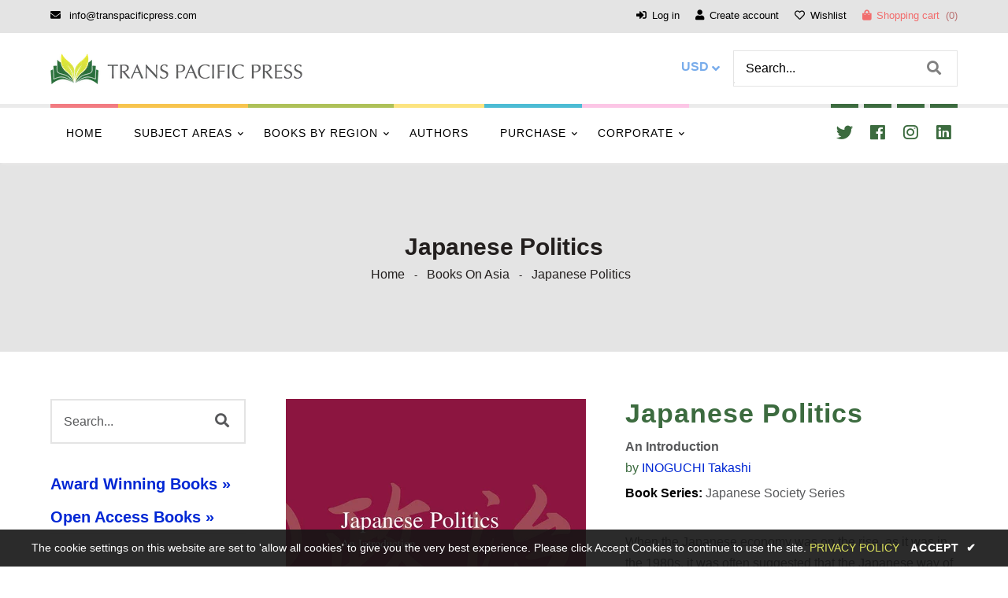

--- FILE ---
content_type: text/html; charset=utf-8
request_url: https://transpacificpress.com/collections/books-on-asia/products/japanese-politics
body_size: 52526
content:
<!doctype html>
<!--[if lt IE 7]><html class="no-js lt-ie9 lt-ie8 lt-ie7" lang="en"> <![endif]-->
<!--[if IE 7]><html class="no-js lt-ie9 lt-ie8" lang="en"> <![endif]-->
<!--[if IE 8]><html class="no-js lt-ie9" lang="en"> <![endif]-->
<!--[if IE 9 ]><html class="ie9 no-js"> <![endif]-->
<!--[if (gt IE 9)|!(IE)]><!--> <html class="no-js"> <!--<![endif]-->
<head>
<!-- Google Tag Manager -->
<script>(function(w,d,s,l,i){w[l]=w[l]||[];w[l].push({'gtm.start':
new Date().getTime(),event:'gtm.js'});var f=d.getElementsByTagName(s)[0],
j=d.createElement(s),dl=l!='dataLayer'?'&l='+l:'';j.async=true;j.src=
'https://www.googletagmanager.com/gtm.js?id='+i+dl;f.parentNode.insertBefore(j,f);
})(window,document,'script','dataLayer','GTM-TM285TLT');</script>
<!-- End Google Tag Manager -->
  <!-- Basic page needs ================================================== -->
  <meta charset="utf-8">
  <!--[if IE]><meta http-equiv='X-UA-Compatible' content='IE=edge,chrome=1'><![endif]-->
  
  <link rel="shortcut icon" href="//transpacificpress.com/cdn/shop/t/7/assets/favicon.png?v=92699384162533025671594488514" type="image/png" />
  
  <!-- Title and description ================================================== -->
  <title>
    Japanese Politics &ndash; Trans Pacific Press
  </title>
  
  <meta name="description" content="When the Japanese economy was on the rise, as it was in the 1980s, it was often suggested that the Japanese way of doing things was culturally unique and inherently superior. The apparent success of the Japanese approach to issues such as capitalist development, organizational management, decision-making, and education">
  
  <!-- Social meta ================================================== -->
  

  <meta property="og:type" content="product">
  <meta property="og:title" content="Japanese Politics">
  <meta property="og:url" content="https://transpacificpress.com/products/japanese-politics">
  
  <meta property="og:image" content="http://transpacificpress.com/cdn/shop/products/76__Japanese-Politics-front-cover__1_445c0e1a-6483-47bc-a21a-196b3de357c8_grande.jpg?v=1594581222">
  <meta property="og:image:secure_url" content="https://transpacificpress.com/cdn/shop/products/76__Japanese-Politics-front-cover__1_445c0e1a-6483-47bc-a21a-196b3de357c8_grande.jpg?v=1594581222">
  
  <meta property="og:image" content="http://transpacificpress.com/cdn/shop/products/76__Japanese-Politics-back-cover__2_3f7af445-2569-4be1-9b5a-be4c37b35a6b_grande.jpg?v=1594581222">
  <meta property="og:image:secure_url" content="https://transpacificpress.com/cdn/shop/products/76__Japanese-Politics-back-cover__2_3f7af445-2569-4be1-9b5a-be4c37b35a6b_grande.jpg?v=1594581222">
  
  <meta property="og:price:amount" content="34.95">
  <meta property="og:price:currency" content="USD">


  <meta property="og:description" content="When the Japanese economy was on the rise, as it was in the 1980s, it was often suggested that the Japanese way of doing things was culturally unique and inherently superior. The apparent success of the Japanese approach to issues such as capitalist development, organizational management, decision-making, and education">

<meta property="og:site_name" content="Trans Pacific Press">



<meta name="twitter:card" content="summary">




  <meta name="twitter:title" content="Japanese Politics">
  <meta name="twitter:description" content="When the Japanese economy was on the rise, as it was in the 1980s, it was often suggested that the Japanese way of doing things was culturally unique and inherently superior. The apparent success of the Japanese approach to issues such as capitalist development, organizational management, decision-making, and education was">
  <meta name="twitter:image" content="https://transpacificpress.com/cdn/shop/products/76__Japanese-Politics-front-cover__1_445c0e1a-6483-47bc-a21a-196b3de357c8_medium.jpg?v=1594581222">
  <meta name="twitter:image:width" content="240">
  <meta name="twitter:image:height" content="240">


  <!-- Helpers ================================================== -->
  <link rel="canonical" href="https://transpacificpress.com/products/japanese-politics">
  <meta name="viewport" content="width=device-width,initial-scale=1">
  <meta name="theme-color" content="#3c6b3f">
  <!-- CSS ================================================== -->



  <style>
    @charset "UTF-8";@media only screen and (max-width:567px){.small--hide{display:none!important}}.product-inventory{padding-bottom:5px;margin-bottom:10px;float:left;width:100%}.product-container .product-button a svg.view{width:35px;height:35px;fill:#fff;vertical-align:middle;margin-top:4px}@font-face{font-family:"Font Awesome 5 Brands";font-display:swap;font-style:normal;font-weight:400;src:url(https://cdn.shopify.com/s/files/1/0268/9905/4677/t/7/assets/fa-brands-400.eot);src:url(https://cdn.shopify.com/s/files/1/0268/9905/4677/t/7/assets/fa-brands-400.eot?#iefix) format("embedded-opentype"),url(https://cdn.shopify.com/s/files/1/0268/9905/4677/t/7/assets/fa-brands-400.woff2) format("woff2"),url(https://cdn.shopify.com/s/files/1/0268/9905/4677/t/7/assets/fa-brands-400.woff) format("woff"),url(https://cdn.shopify.com/s/files/1/0268/9905/4677/t/7/assets/fa-brands-400.ttf) format("truetype"),url(https://cdn.shopify.com/s/files/1/0268/9905/4677/t/7/assets/fa-brands-400.svg#fontawesome) format("svg")}@font-face{font-family:"Font Awesome 5 Free";font-display:swap;font-style:normal;font-weight:400;src:url(https://cdn.shopify.com/s/files/1/0268/9905/4677/t/7/assets/fa-regular-400.eot);src:url(https://cdn.shopify.com/s/files/1/0268/9905/4677/t/7/assets/fa-regular-400.eot?#iefix) format("embedded-opentype"),url(https://cdn.shopify.com/s/files/1/0268/9905/4677/t/7/assets/fa-regular-400.woff2) format("woff2"),url(https://cdn.shopify.com/s/files/1/0268/9905/4677/t/7/assets/fa-regular-400.woff) format("woff"),url(https://cdn.shopify.com/s/files/1/0268/9905/4677/t/7/assets/fa-regular-400.ttf) format("truetype"),url(https://cdn.shopify.com/s/files/1/0268/9905/4677/t/7/assets/fa-regular-400.svg#fontawesome) format("svg")}@font-face{font-family:"Font Awesome 5 Free";font-display:swap;font-style:normal;font-weight:900;src:url(https://cdn.shopify.com/s/files/1/0268/9905/4677/t/7/assets/fa-solid-900.eot);src:url(https://cdn.shopify.com/s/files/1/0268/9905/4677/t/7/assets/fa-solid-900.eot?#iefix) format("embedded-opentype"),url(https://cdn.shopify.com/s/files/1/0268/9905/4677/t/7/assets/fa-solid-900.woff2) format("woff2"),url(https://cdn.shopify.com/s/files/1/0268/9905/4677/t/7/assets/fa-solid-900.woff) format("woff"),url(https://cdn.shopify.com/s/files/1/0268/9905/4677/t/7/assets/fa-solid-900.ttf) format("truetype"),url(https://cdn.shopify.com/s/files/1/0268/9905/4677/t/7/assets/fa-solid-900.svg#fontawesome) format("svg")}*,:after,:before,input{-webkit-box-sizing:border-box;-moz-box-sizing:border-box;box-sizing:border-box}body,html{padding:0;margin:0}header,main,nav,section{display:block}input[type=number]::-webkit-inner-spin-button,input[type=number]::-webkit-outer-spin-button{height:auto}input[type=search]::-webkit-search-cancel-button,input[type=search]::-webkit-search-decoration{-webkit-appearance:none}button,input[type=search],input[type=text]{outline:0;-moz-appearance:none}body{background-color:#fff;overflow-x:hidden}.wrapper{max-width:100%;margin:0 auto;clear:both}.wrapper:after{content:"";display:table;clear:both}@media screen and (max-width:1199px){.wrapper{padding:0}}.container{max-width:1550px;margin:auto}body,button,input,select{letter-spacing:0;font-weight:400;font-size:16px;line-height:1.7;font-family:Helvetica,Arial,sans-serif;color:#57585a;-webkit-font-smoothing:antialiased;-webkit-text-size-adjust:100%;border-radius:0!important}@media screen and (max-width:767px){.site-footer .grid__item{margin-bottom:30px}.site-footer .grid__item:last-child{margin-bottom:0}.quick-view-text{display:none}li .products .product-button a.quick-view-text{display:none}.products .product-container .product-button a.quick-view-text{display:none}.wrapper{padding:0}body,button,input,select{font-size:16px}}.h1,.h5,.h6,h1,h2,h3,h4{letter-spacing:0;margin:0 0 15px;line-height:1.1;color:#000;font-family:Lucida Grande,Lucida Sans Unicode,Lucida Sans,Lucida,Helvetica,Arial,sans-serif;font-weight:600}.h1 a,h4 a{text-decoration:none;font-weight:inherit}.h1,h1{font-size:36px;text-transform:none;letter-spacing:0}@media screen and (max-width:1599px){.product-container .product-button a svg.view{width:30px;height:30px}.container{width:90%}.h1,h1{font-size:45px}}h2{font-size:32px;letter-spacing:1px}@media screen and (max-width:1599px){h2{font-size:24px}}h3{font-size:28px;text-transform:none;letter-spacing:0}@media screen and (max-width:1599px){h3{font-size:21px}}h4{font-size:24px}.h5{font-size:20px}.h6{font-size:18px}@media screen and (max-width:1599px){h4{font-size:20px}.h5{font-size:18px}.h6{font-size:16px}}p{margin:0 0 15px}ul{margin:0;padding:0 0 0 15px}.inline-list li{float:left;margin:0 7px 0 0;list-style:none}@media screen and (max-width:767px){.inline-list li{float:none;display:inline-block}}.inline-list li:last-child{margin-right:0}table{width:100%;margin-bottom:1em;border-collapse:collapse;border-spacing:0}th{font-weight:700}th{border:1px solid #e4e4e4;text-align:center;padding:12px}.grid--full:after,.grid-uniform:after{content:"";display:table;clear:both}.grid--full,.grid-uniform{list-style:none;margin:0;padding:0}.grid__item{float:left;min-height:1px;vertical-align:top;width:100%;-webkit-box-sizing:border-box;-moz-box-sizing:border-box;box-sizing:border-box}.grid--full{margin-left:0}.show{display:block!important}@media only screen and (min-width:568px) and (max-width:767px){.medium--one-whole{width:100%}.medium--one-half{width:50%}}@media only screen and (max-width:767px){.medium-down--hide{display:none!important}}@media only screen and (min-width:768px) and (max-width:967px){.large--one-whole{width:100%}.large--one-half{width:50%}.large--three-quarters{width:75%}.large--two-sixths{width:33.333%}.large--hide{display:none!important}.grid-uniform .large--one-half:nth-child(2n+1){clear:both}}@media only screen and (min-width:968px) and (max-width:1199px){.post-large--one-half{width:50%}.post-large--one-quarter{width:25%}.post-large--three-quarters{width:75%}.post-large--two-sixths{width:33.333%}.post-large--hide{display:none!important}.grid-uniform .post-large--one-half:nth-child(2n+1),.grid-uniform .post-large--one-quarter:nth-child(4n+1){clear:both}}@media only screen and (min-width:1200px) and (max-width:5000px){.wide--one-half{width:50%}.wide--one-quarter{width:25%}.wide--three-quarters{width:75%}.wide--two-sixths{width:33.333%}.wide--hide{display:none!important}.grid-uniform .wide--one-half:nth-child(2n+1),.grid-uniform .wide--one-quarter:nth-child(4n+1){clear:both}}.clearfix:after{content:"";display:table;clear:both}a{color:#0027d4;text-decoration:none;background:0 0}button{overflow:visible}input[type=number]::-webkit-inner-spin-button,input[type=number]::-webkit-outer-spin-button{margin:0}input[type=number]::-webkit-inner-spin-button,input[type=number]::-webkit-outer-spin-button{-webkit-appearance:none;margin:0}input[type=number]{display:block;margin:10px 0;width:100%;outline:0;-moz-appearance:textfield}.btn{line-height:normal;z-index:1;overflow:hidden;background:#3c6b3f;border:2px solid transparent;border:none;box-shadow:none;color:#fff;position:relative}.btn{display:inline-block;padding:14px 30px;margin:0;text-decoration:none;text-align:center;vertical-align:middle;white-space:nowrap;-webkit-appearance:none;-moz-appearance:none;font-size:16px;font-weight:500;outline:0;text-transform:capitalize}@media screen and (max-width:1599px){.btn{padding:10px 24px}}@media screen and (max-width:1199px){.btn{padding:10px 20px;font-size:14px}}@media screen and (max-width:767px){.btn{padding:10px 24px}}@media screen and (max-width:567px){.btn{font-size:14px}}img{border:0}svg:not(:root){overflow:hidden}.grid__item img{max-width:100%}.table-wrapper{max-width:100%;overflow:auto;float:left;width:100%}form{margin-bottom:30px}button,input,select{font-size:1em}button,input[type=search],input[type=text]{-webkit-appearance:none;-moz-appearance:none;margin:0 0 10px;outline:0}input,select{border-radius:2px;max-width:100%}input,select{padding:14px 15px;line-height:1.42}input{display:inline-block;width:auto}input[type=number],input[type=search],input[type=text],select{border:1px solid #e4e4e4;max-width:100%}input[type=radio]{display:inline;margin:0;padding:0}select{-webkit-appearance:none;-moz-appearance:none;appearance:none;background-position:right center;background-image:url('https://cdn.shopify.com/s/files/1/0268/9905/4677/t/7/assets/ico-select.svg?v=23114707131166917281592118597');background-repeat:no-repeat;background-position:right 10px center;background-color:#fff;padding-right:28px;text-indent:.01px;text-overflow:"";outline:0}option{color:#000;background-color:#fff}select::-ms-expand{display:none}label{display:block;margin-bottom:2px}.icon:before{display:none}.breadcrumb a{color:#57585a}.breadcrumb{background:#efefef;padding:90px 10px 85px;float:left;width:100%;height:auto}.breadcrumb__sep{font-size:.8em;vertical-align:middle}.breadcrumb h1{display:inline-block;text-align:center;float:left;width:100%;margin-bottom:5px;font-size:30px;font-weight:700}@media screen and (max-width:767px){.breadcrumb h1{font-size:26px}}@media screen and (max-width:567px){.breadcrumb h1{font-size:22px;width:100%;margin-top:10px}.cart .btn{padding:10px}}.footer-model-1 .site-footer .grid__item.footer-contact{padding-left:60px;padding-bottom:60px;float:right}.footer-model-1 .site-footer .grid__item{border:none;padding:50px 60px 0 0}.footer-model-1 .site-footer h4{font-size:25px;margin-bottom:20px}.footer-model-1 .site-footer address{font-style:normal;float:left;width:100%;margin-bottom:10px}.footer-model-1 .contact-phone{float:left;width:100%;margin-bottom:10px}.footer-model-1 .office-mail{float:left;width:100%;margin-bottom:0}.footer-model-1 .footer-icons{margin-top:20px;float:left;width:100%}.footer-model-1 .footer-icons .payment-icons li{margin:0}.footer-model-1 .footer-icons .payment-icons li a{font-size:28px}.site-footer ul{margin-bottom:0}input::-webkit-input-placeholder{color:#57585a}input:-moz-placeholder{color:#57585a}input::-moz-placeholder{color:#57585a}input:-ms-input-placeholder{color:#57585a}input{color:#57585a;background:0 0}.section-header{margin-bottom:15px}.section-header--small{margin-bottom:0}@media screen and (max-width:1199px){.footer-model-1 .site-footer .grid__item.footer-contact{padding-left:12px}.footer-model-1 .footer-icons .payment-icons li a{font-size:22px}.site-footer h4:after{position:absolute;left:0;right:0;bottom:-15px;margin:0}}@media screen and (min-width:768px){.section-header{display:table;width:100%}}.site-header__menubar{float:left;width:100%;height:90px}@media screen and (max-width:767px){.footer-model-1 .footer-icons{text-align:left;margin-top:10px}.footer-model-1 .footer-icons .payment-icons{text-align:left}.site-footer .grid__item{margin-bottom:30px}.site-footer h4:after{position:initial;margin:0 5px -3px}.site-header__menubar{height:auto;padding:10px 0;height:70px}}.menubar-section{padding:0}.site-header__logo{text-align:center;margin:7px auto 7px 0;max-width:100%;font-size:30px}@media screen and (max-width:767px){.site-header__logo{margin-bottom:20px}}.site-header__logo a{margin:0 auto}.site-header__logo a{text-decoration:none}.site-header__logo img{margin:0 auto}img{max-width:100%}.cart .btn{margin-bottom:4px}.dt-sc-hr-invisible-large{width:100%;float:left;clear:both;margin:45px 0;padding:0;display:block}@media screen and (max-width:1599px){.footer-model-1 .site-footer .grid__item{padding:25px 20px 0 0}.dt-sc-hr-invisible-large{margin:30px 0}}.dt-sc-hr-invisible-medium{width:100%;float:left;clear:both;margin:25px 0;padding:0;display:block}.main-content{float:left;width:100%;overflow-x:hidden}.top_bar li button{background:0 0;border:none;margin:0;line-height:normal;padding:0}.top_bar{float:left;width:100%;padding:12px 15px}.top_bar ul{list-style:none;padding:0}.top_bar ul li{font-size:13px;float:left;margin-right:10px}@media screen and (max-width:967px){.footer-model-1 .site-footer .grid__item.footer-contact{padding-bottom:0}.footer-model-1 .site-footer .grid__item{margin:0}.site-header__logo{font-size:22px}.top_bar ul li{margin-right:5px}}.top_bar_left{float:left}@media screen and (max-width:767px){.top_bar{padding:10px 7px}.top_bar ul li{float:none;display:inline-block;padding-right:0}.top_bar_left{float:none;display:inline-block;width:100%;text-align:center}}.top_bar_menu{float:right}.customer_account,.top_bar_menu ul{float:left}.customer_account ul li,.top_bar_menu ul li{margin-right:10px;padding-right:0}.customer_account ul li a,.top_bar ul li span,.top_bar_menu ul li a{padding-right:10px}.customer_account ul li:last-child a,.top_bar ul li:last-child span,.top_bar_menu ul li:last-child a{padding-right:0;border-right:none}.customer_account ul li:last-child,.top_bar ul li:last-child,.top_bar_menu ul li:last-child{margin-right:0;padding-right:0}.site-header{z-index:999;padding:0;float:left;width:100%;position:relative}.gf-menu-device-wrapper .close-menu{font-size:17px;padding:12px 20px;text-align:right;display:block;border-bottom:1px solid #e4e4e4}.header-type-16 .site-header__logo img{vertical-align:middle;position:static;transform:translateY(0);-webkit-transform:translateY(0);-moz-transform:translateY(0);-o-transform:translateY(0);-ms-transform:translateY(0)}.header-type-16 .header_currency ul select{font-size:16px}.header-type-16 .site-header__logo{text-align:left}.header-type-16 .top_bar ul li{margin-right:10px}.header-type-16 .menu-tool{width:100%;float:left}.header-type-16 .site-nav{float:left}.header-type-16 .top_bar_menu .customer_account li a{border-right:none}.header-type-16 .customer_account{margin-left:20px}@media screen and (max-width:967px){.header-type-16 .header_currency ul select{padding:2px 12px}.header-type-16 .customer_account{margin-left:10px}}@media screen and (max-width:767px){.top_bar_menu{float:left;width:100%}.customer_account ul li,.top_bar_menu ul li{margin-bottom:10px;margin-right:10px}.customer_account ul li a,.top_bar ul li span,.top_bar_menu ul li a{padding-right:10px}.customer_account ul li:last-child a,.top_bar ul li:last-child span,.top_bar_menu ul li:last-child a{padding-right:0}.site-header{padding:0}.header-type-16 .top_bar_left{display:none}.header-type-16 .customer_account{float:right}}@media screen and (max-width:567px){.header-type-16 .customer_account{margin-left:0;padding-left:0;width:100%}}.header-type-16 .top_bar_menu ul{float:none;text-align:center}.header-type-16 .menu_bar_right{float:right;width:auto}.header-type-16 .header_top{float:none;display:table-cell;vertical-align:middle;width:60%;padding:0}@media screen and (max-width:767px){.header-type-16 .header_top{width:48%}}@media screen and (max-width:567px){.header-type-16 .header_top{width:48%}}.header-type-16 .menu-tool{float:left;width:100%}.header-type-16 .menu-tool ul li a{position:relative}.header-type-16 .header-search,.header-type-16 .header_cart{padding:0;float:none;display:inline-block}.header-type-16 .header_currency{float:left}@media screen and (max-width:767px){.header-type-16 .header_currency{float:right}}.header-type-16 .header-search{float:left;width:300px}@media screen and (max-width:1199px){.header-type-16 .top_bar ul li{font-size:12px}.header-type-16 .header-bar__module a{font-size:12px}.header-type-16 .header-search{width:240px}.header-type-16 #cartCount{top:0}}@media screen and (max-width:767px){.header-type-16 .header-search{float:none;display:inline-block;padding-left:10px}.header-type-16 .header_cart,.header-type-16 .header_currency{width:auto}}.header-type-16 .header-search span{padding:0 0 0 20px;float:left}.header-type-16 .header_cart,.header-type-16 .header_currency{padding:0}.header-type-16 .header-bar__module.cart .baskettop a.icon-cart-arrow{float:left;padding:0}.header-type-16 #cartCount{float:right;display:inline-block;text-align:center;margin:auto;left:0;right:0}@media screen and (max-width:1199px){.header-type-16 .top_bar{padding:12px 15px}}@media screen and (max-width:967px){.header-type-16 .header-search{width:auto;float:none}.header-type-16 .header-search input#search{display:none}.header-type-16 .search-bar__form{border:none!important;background:0 0!important;float:none;display:inline-block}.header-type-16 .search-bar__form button{padding:0 5px;font-size:20px;height:auto;line-height:normal;font-size:16px}.header-type-16 .customer_account ul li,.header-type-16 .top_bar_menu ul li{margin-right:5px;padding-right:5px}.header-type-16 .top_bar{padding:12px 10px}.header-type-16 .top_bar ul li a{font-size:12px}.header-type-16 .header-search span{font-size:30px}}.header-type-16 .site-header__menubar{height:auto;position:relative;z-index:9}@media screen and (max-width:1199px){.header-type-16 .site-header__menubar{padding:0 15px}}@media screen and (max-width:967px){.header-type-16 .site-header__menubar{padding:0 10px}}@media screen and (max-width:767px){.header-type-16 .header-bar__module.cart .baskettop a.icon-cart-arrow{padding:0;float:none;display:inline-block;margin-left:5px}.header-type-16 .top_bar li{margin-bottom:0}.header-type-16 .top_bar_menu{margin-top:0}.header-type-16 .tbl-list>li.currency{float:none}.header-type-16 .site-header__menubar{padding:0}.header-type-16 .top_bar li a,.header-type-16 .top_bar li span{border-right:none!important}}@media screen and (max-width:1199px){.header-type-16 .menubar-section{padding:0 15px}}.header-type-16 .site-header__logo{display:table-cell;vertical-align:middle;float:none}@media screen and (max-width:567px){.header-type-16 .top_bar ul li a{font-size:15px}.header-type-16 .customer_account{border:none!important}.header-type-16 .site-header__logo{width:100%}.header-type-16 .customer_account span{display:none}}.header-type-16 .search-bar__form input[type=search]{border:none;height:44px}.header-type-16 .search-bar__form button{height:44px;line-height:44px;margin:0}@media screen and (max-width:967px){.header-type-16 .menubar-section{padding:0 10px}.header-type-16 .search-bar__form{margin:0}.header-type-16 .search-bar__form button{height:auto;line-height:normal}.header-type-16 .header-search .header_toggle{display:none}.header-type-16 .search-bar__form button{position:static;margin:0;line-height:normal;font-size:18px}}.header-type-16 .menu_icon_section{position:relative;display:table;width:100%}.header-type-16 .menu_bar_right{right:0;text-align:right}.header-type-16 .menu_bar_right{position:absolute;top:50%;transform:translateY(-50%);-webkit-transform:translateY(-50%);-moz-transform:translateY(-50%);-o-transform:translateY(-50%);-ms-transform:translateY(-50%)}.header-type-16 .header_currency ul li.currency .selector-arrow:after{top:10px}.header-type-16 .header-mobile #showLeftPush{font-size:16px}.header-type-16 .menu_icon_section{position:relative;height:90px}@media screen and (max-width:767px){.header-type-16 .customer_account li:first-child a{border-left:none!important}.header-type-16 .search-bar__form button{font-size:14px;padding:0}.header-type-16 .menu_bar_right{width:48%}.header-type-16 .header_currency ul li.currency .selector-arrow{float:none}.header-type-16 .menu_icon_section{height:70px}}.header-type-16 .customer_account i,.header-type-16 .top_bar i{padding-right:7px}.header-type-16 .header-search{padding-left:15px}@media screen and (max-width:967px){.header-type-16 .header_currency ul li.currency .selector-arrow:after{top:0}.header-type-16 .header-search{padding-left:0}}.header-type-16 .top_bar{padding:9px 0 3px}.header-type-16 .header_cart i{padding-right:7px}.header-type-16 .header-sicial-type li a{position:relative;width:45px;display:inline-block}.header-type-16 .header-sicial-type ul{padding:0;float:right}.header-type-16 .header-sicial-type li a{width:45px;display:inline-block;height:70px;text-align:center;line-height:65px;z-index:1}@media screen and (max-width:567px){.header-type-16 .header-sicial-type .inline-list li{margin:0}.header-type-16 .header-sicial-type li a{width:40px;height:45px;line-height:40px}}.header-type-16 .header-sicial-type li a:after{position:absolute;content:"";height:5px;width:100%;z-index:-1;top:-5px;left:0}.header-type-16 .site-nav>li>a:after{position:absolute;content:"";height:5px;width:100%;left:0;top:-5px}.header-type-16 .site-nav .site-nav-dropdown li a:before{position:absolute;content:"";height:14px;width:14px;left:0;top:15px}.header-type-16 .site-nav>li>a{line-height:65px;padding:0 20px;text-transform:uppercase}.header-type-16 .header-search .slidersearch{float:left;width:100%;z-index:999}@media screen and (max-width:967px){.header-type-16 .header-sicial-type ul{float:none;margin:0 auto;text-align:center}.header-type-16 .header-sicial-type .inline-list li{float:none;display:inline-block}.header-type-16 .header-search .slidersearch{float:none}}.header-type-16 .site-header__logo a{float:left}.header-type-16 .top_bar li a span{padding:0}.header-sticky{z-index:999;float:left;width:100%}.sticky-animate{width:100%;float:left;position:relative}#cartCount{font-size:16px;text-align:left;position:relative;display:inline-block}@media only screen and (-webkit-min-device-pixel-ratio:1){::i-block-chrome{text-indent:-9999px}::i-block-chrome{text-indent:0}}input[type=search].sb-search-input{-webkit-appearance:none}.border-title h2{margin-bottom:0}.border-title{text-align:center;float:left;width:100%;margin-bottom:20px}@media screen and (max-width:1599px){.header-type-16 .header-sicial-type li a{width:35px}.header-type-16 .site-nav>li>a{font-size:14px}.border-title{margin-bottom:30px}}.border-title h2{z-index:1;margin-bottom:0;position:relative;line-height:1.1;padding:0 40px 15px;display:inline-block;font-weight:600;text-transform:uppercase}.border-title h2:after{position:absolute;content:"";height:1px;background:#3c6b3f;width:35%;bottom:9px;left:0;right:0;margin:auto;z-index:-1}.border-title h2:before{position:absolute;content:"";height:1px;background:#3c6b3f;width:35%;bottom:6px;left:0;right:0;margin:auto;z-index:-1}.recently-viewed-products{float:left;width:100%;clear:both;display:none}.site-footer h4{color:#000}.collection_sidebar .widget{position:relative}.products .product-detail .grid_list{display:none}.grid-link__org_price{display:inline-block}.products .product-button .loading{display:inline-block;width:100%;position:relative;padding:0;background:0 0}.products .product-button .add-to-wishlist a{display:block}.products .product-button .added-wishlist{background:#000;color:#fff}.products .product-button .added-wishlist .tooltip-label{display:none}.product-shop.summary .prices{font-size:24px;line-height:normal;font-weight:700;color:#676767;margin:0}@media screen and (max-width:1199px){.header-type-16 .top_bar{padding:9px 0 3px}#cartCount{font-size:13px}.product-shop.summary .prices{font-size:22px}}@media screen and (max-width:967px){.border-title{margin-bottom:20px}.product-shop.summary .prices{font-size:18px}}@media screen and (max-width:767px){.header-type-16 .top_bar{padding:3px 0}.product-shop.summary .prices{font-size:20px}}.product_single_detail_section .product_price{float:left}.product-inventory,.product-type{padding-bottom:5px;margin-bottom:10px;float:left;width:100%}.site-footer i{margin-right:10px;margin-top:5px}@media screen and (max-width:1199px){.site-footer i{margin-right:7px}.product-single .product-description{width:100%}}.site-footer h4{position:relative;margin-bottom:35px}.site-footer ul{list-style:none;margin:0;padding:0}.footer-icons .payment-icons li a{display:block}.footer-icons .payment-icons{float:left;padding:0;position:relative}@media screen and (max-width:767px){.footer-icons .payment-icons{padding:0;float:none;display:inline-block;text-align:center;width:100%;margin:auto}}.site-footer .address{line-height:26px;float:left;width:100%}.product-container .product-button a,.product-container .product-button span{background:#3c6b3f;color:#fff;font-size:12px;display:block;padding:0;margin-bottom:5px;width:35px;height:35px;line-height:35px;text-align:center;border-radius:50px;position:relative}.product-container .product-button a,.product-container .product-button span{margin-bottom:7px}.products .product-detail .product_desc.grid_view{display:none}.se-pre-con{position:fixed;left:0;top:0;max-width:28px;height:100%;z-index:9999;background:url('https://cdn.shopify.com/s/files/1/0268/9905/4677/t/7/assets/loading.gif?v=50837312686733260831592118558') center no-repeat #fff}.product-img-box .product-photo-container{position:relative;overflow:hidden;text-align:center}.product-photo-container img{height:auto!important;width:auto!important;position:static!important}.product-photo-container #product-featured-image{position:static!important;height:auto!important;width:auto!important}.product-photo-container>a{position:relative;display:block;width:100%}#slidedown-cart .actions .btn{margin-bottom:0;font-size:16px;padding:12px 20px;border:none}#slidedown-cart .actions .btn i{margin-right:12px}#slidedown-cart .actions{display:inline-block;width:100%;text-align:center;padding:0 0 24px}#slidedown-cart .text-cart{margin-left:5px}#slidedown-cart ul{float:left;list-style:none;width:100%;padding:10px 0 5px;overflow-y:auto;max-height:394px}#slidedown-cart p{margin:0;line-height:24px}#slidedown-cart p.text-continue a{line-height:normal;font-size:14px;margin-top:15px;padding:10px 28px;float:none}#slidedown-cart .total .label{text-transform:uppercase}#slidedown-cart .total{display:inline-block;margin-left:0;margin-bottom:15px;text-align:center;width:100%;font-size:18px}#slidedown-cart .total .price{color:#3c6b3f;margin-left:15px}#slidedown-cart .actions{display:inline-block;text-align:center;width:100%}#slidedown-cart .no-items{padding:15px 25px;float:left;width:100%;text-align:center}#slidedown-cart p.text-continue a{display:none}.product_single_detail_section{padding-right:20px}@media screen and (max-width:567px){#slidedown-cart .actions .btn{font-size:12px;padding:12px 14px;margin-top:5px}#slidedown-cart .text-cart{margin-left:0}#slidedown-cart ul{padding:10px}.product_single_detail_section{padding-right:0}}@media screen and (max-width:967px){.more-view-wrapper-owlslider{margin-bottom:30px}}.product_single_detail_section{display:inline-block;text-align:left;margin:0;padding:0 0 0 20px}@media screen and (max-width:1599px){.product-container .product-button a,.product-container .product-button span{width:30px;height:30px;line-height:30px;font-size:14px;margin-right:0}.product_single_detail_section{padding-left:10px}}.product_single_detail_section h2{float:left;width:100%;text-transform:inherit;margin:0 0 10px;font-size:34px}@media screen and (max-width:767px){.product-container .product-button a,.product-container .product-button span{width:25px;height:25px;line-height:25px;font-size:10px;margin-right:5px}.product-container .product-button a{width:30px;height:30px;line-height:30px}#slidedown-cart .total{font-size:16px}.product_single_detail_section{margin:0;padding:0}.product_single_detail_section h2{width:100%}.prices.product_price label{width:150px}}.product_single_detail_section .product-description{float:left;width:100%;margin-bottom:20px;padding:0 0 20px}.product_single_detail_section .grid-link__org_price{float:left;width:100%;margin-bottom:10px;font-size:22px;font-weight:400;color:#676767}.prices.product_price label{color:#676767;text-align:left;font-size:16px;font-weight:600;margin-bottom:0;float:left;width:150px}.product-infor label{color:#676767;text-align:left;font-weight:600;margin-bottom:0;float:left;width:30%}@media screen and (max-width:1599px){.product-infor label{width:40%}}@media screen and (max-width:567px){.prices.product_price label{width:110px}.product-infor label{width:40%}}.quantity_width .min-qty-alert{margin-top:5px;float:left;width:100%;margin-bottom:0;line-height:1.4}.quantity_width .min-qty-alert{color:#d02e2e}.product-single .product-description{float:left;width:100%}.breadcrumb{color:#57585a;display:inline-block;text-align:center;width:100%;margin:0}.breadcrumb a,.breadcrumb span{display:inline;padding-right:4px;margin-right:4px;color:#231f1e}.breadcrumb h1{color:#231f1e}.breadcrumb{margin:0}.widget ul{float:left;width:100%;margin:0 0 50px;list-style:none;padding:0}.widget h4{position:relative;color:#000;padding:0 0 10px;border-radius:px}.widget h4{border-bottom:1px solid #e4e4e4}.collection_sidebar{padding:0;float:left;width:100%}@media screen and (max-width:967px){.product_single_detail_section h2{font-size:24px}.collection_sidebar{margin:0}.collection_sidebar{margin:0;-moz-column-count:2;-webkit-column-count:2;column-count:2}.collection_sidebar .widget ul li a{font-size:13px}}.collection_sidebar .widget{float:left;width:100%}.recently-viewed-products .border-title:after{display:none}.recently-viewed-products .border-title{margin-bottom:30px}.recently-viewed-products .border-title h2{text-transform:capitalize}.owl-carousel li{list-style:none}.left-sidebar{padding-right:40px}@media screen and (max-width:1199px){.left-sidebar{padding-right:20px}}@media screen and (max-width:967px){.left-sidebar{padding-right:0;padding-top:30px}}.product-photo-thumbs{list-style:none;padding:15px 20px 0;float:left;text-align:center}.quick-view-carousel{float:left;width:100%;text-align:center;margin:auto}.more-view-wrapper-owlslider{float:left;width:100%;position:relative;margin-top:10px}.product-img-box{position:relative;padding-right:30px}@media screen and (max-width:967px){.product-img-box{padding-right:10px}.product-photo-container{width:100%}}.product-img-box .product-photo-container{position:relative;text-align:center}.product-img-box .product-photo-thumbs li{margin:0}.product-img-box .product-photo-thumbs.owl-theme li{padding:0 10px;width:100%}.product-img-box .product-photo-thumbs li a{display:block}.product-photo-container{float:left;width:100%;position:relative}.product-photo-container img{left:0;right:0;margin:auto;text-align:center;max-width:100%}@media screen and (max-width:767px){.collection_sidebar{display:none}.collection_sidebar .widget ul li a{font-size:16px}.product-img-box{padding-right:0}.product-single .product-photo-container{z-index:-1}.product-single .post-large--one-half{width:100%;margin-top:0}}.ajax-error-modal .modal-inner,.ajax-success-modal .content{padding:40px;background-color:#fff;bottom:auto;left:0;position:fixed;right:0;top:50%!important;width:900px;box-shadow:0 0 0 8px #000;float:left;-webkit-transform:translateY(-50%);-moz-transform:translateY(-50%);-ms-transform:translateY(-50%);-o-transform:translateY(-50%);transform:translateY(-50%);margin:auto;z-index:999}@media screen and (max-width:967px){.ajax-error-modal .modal-inner,.ajax-success-modal .content{padding:20px}.ajax-error-modal .modal-inner,.ajax-success-modal .content{width:730px}}@media screen and (max-width:767px){.ajax-error-modal .modal-inner,.ajax-success-modal .content{width:450px}}@media screen and (max-width:567px){.collection_sidebar{-moz-column-count:1;-webkit-column-count:1;column-count:1}.product-photo-container{width:100%}.ajax-error-modal .modal-inner,.ajax-success-modal .content{padding:10px}.ajax-error-modal .modal-inner,.ajax-success-modal .content{width:270px}}.ajax-success-modal .ajax-left{float:left;padding-right:15px;width:40%}.ajax-product-image{width:25%;float:left;border:1px solid #e4e4e4;display:block}.ajax-success-modal .ajax-left{float:left}.ajax-product-title{margin-bottom:7px;font-size:22px}.ajax-success-modal .success-message a{line-height:normal;text-transform:uppercase}@media screen and (max-width:567px){.ajax-product-title{font-size:18px}.ajax-success-modal .success-message a{font-size:13px}}.ajax-right{float:left;width:60%;padding:0;text-align:center}.ajax-success-modal .added-to-cart.info,.ajax-success-modal .added-to-wishlist.info{font-size:16px;text-align:left;font-weight:400}.ajax_cartTotal{float:left;width:100%;font-size:30px;margin-bottom:70px}@media screen and (max-width:767px){.ajax-success-modal .ajax-left{width:100%;margin-bottom:40px}.ajax-right{width:100%}.ajax_cartTotal{margin-bottom:20px}.tbl-list>li.currency{padding:0}}.ajax-success-modal .success-message{display:inline-block}.ajax-cart-desc{float:left;width:65%;margin-left:30px}@media screen and (max-width:1599px){.ajax-cart-desc{margin-left:20px}}@media screen and (max-width:1199px){.ajax-cart-desc{margin-left:15px}.header-bar__module.cart .baskettop a.icon-cart-arrow+#slidedown-cart{right:0}}.ajax-right p{font-size:16px}.ajax-success-modal .ajax_price{float:left;width:100%;margin-bottom:0;font-size:18px}.ajax-success-modal .continue-shopping{margin-right:12px}@media screen and (max-width:967px){.ajax-cart-desc{margin-left:10px}.ajax-success-modal .continue-shopping{margin-right:5px}.site-header__logo a{padding:0}}.ajax-right .btn{padding:12px 20px}.newsletter-success-modal{position:fixed;top:0;left:0;width:100%;height:100%;z-index:9999;display:none}.newsletter-success-modal .ajax-modal-content{width:280px;text-align:center;padding:20px;background:#fff;position:absolute;left:50%;top:50%;-moz-transform:translate(-50%,-50%);-o-transform:translate(-50%,-50%);-ms-transform:translate(-50%,-50%);-webkit-transform:translate(-50%,-50%);transform:translate(-50%,-50%);z-index:3}.newsletter-success-modal .modal-overlay{background:rgba(170,170,170,.8);position:absolute;top:0;left:0;right:0;bottom:0;z-index:2}.newsletter-success-modal .close.close-window{width:25px;height:25px;line-height:25px;padding:0;top:-25px;right:0}.newsletter-success-modal .ajax-modal-content i{margin-right:10px}.newsletter-success-modal .ajax-modal-content a i{margin-right:0}.close.close-window{width:12px;height:12px;position:absolute;right:10px;top:5px;color:#000;z-index:2}.swatch input{display:none}select{-webkit-appearance:none;-moz-appearance:none;appearance:none}.site-header__logo img{display:block;max-height:50px;margin:0 auto;position:absolute;top:50%;left:0;transform:translateY(-50%);-webkit-transform:translateY(-50%);-ms-transform:translateY(-50%);-o-transform:translateY(-50%)}.site-header__logo a{padding:0;display:inline-block}.site-header__logo{position:relative;height:90px}.qty-section.quantity-box{float:left;width:100%}.collection_sidebar .widget h4{float:left;width:100%;position:relative;margin-left:0;text-transform:none}.search-bar__form button{font-size:18px;padding:0 20px;line-height:55px;height:55px;background:0 0;border:none;position:absolute;top:0;right:0}@media screen and (max-width:967px){.search-bar__form button{font-size:14px}}@media screen and (max-width:767px){.site-header__logo{text-align:left;float:left;width:100%;height:70px}.search-bar__form button{position:static;margin:0;line-height:normal;font-size:18px}}.search-bar__form{float:left;width:100%;border:1px solid #e4e4e4;margin:0;position:relative}.search-bar__input{background:0 0;border:none;width:100%;padding:0 15px;margin:0!important;height:55px}#PageContainer{width:60px;height:60px;position:fixed;top:-60px;right:-60px;z-index:9998}.tbl-list>li.currency{position:relative;float:left}.header-bar__module.cart .wrapper-top-cart{float:none}.site-header__logo{margin:0}.header-bar__module.cart .baskettop{float:none}.header-bar__module.cart .baskettop a.icon-cart-arrow{position:relative}.header-bar__module.cart .baskettop a.icon-cart-arrow+#slidedown-cart{width:350px;position:absolute;right:0;top:100%;-webkit-box-shadow:0 0 10px 0 rgba(0,0,0,.15);box-shadow:0 0 10px #00000026;z-index:9999999;padding:0;text-align:left;line-height:1.7}@media screen and (max-width:767px){.site-header__logo{margin:0 auto}.header-bar__module.cart .baskettop a.icon-cart-arrow+#slidedown-cart{left:auto;right:0;margin:auto;padding:10px 0}}@media screen and (max-width:567px){.ajax-success-modal .continue-shopping{margin-right:10px;margin-bottom:15px}.header-bar__module.cart .baskettop a.icon-cart-arrow+#slidedown-cart{display:none!important}}#slidedown-cart .total .label{color:#0027d4}.site-nav{list-style:none;margin-left:auto;margin-right:auto}.site-nav li:first-child a:before{content:none}.header-mobile{margin-top:0;display:none}.desktop-megamenu .site-nav-dropdown{list-style:none;text-align:left;position:absolute;top:auto;width:180px;z-index:999;padding:0;margin-bottom:0;border:1px solid transparent}@media screen and (max-width:1199px){.desktop-megamenu .site-nav-dropdown{width:182px}}.desktop-megamenu .site-nav-dropdown{text-align:left;visibility:hidden;overflow:hidden;-webkit-transform:scaleY(0);-khtml-transform:scaleY(0);-moz-transform:scaleY(0);-ms-transform:scaleY(0);-o-transform:scaleY(0);transform:scaleY(0);-webkit-transform-origin:0 0;-khtml-transform-origin:0 0;-moz-transform-origin:0 0;-ms-transform-origin:0 0;-o-transform-origin:0 0;transform-origin:0 0;position:absolute;width:215px;z-index:999;padding:0;margin-bottom:0;border:1px solid transparent}.cbp-spmenu{background:#fff}.site-nav-dropdown{float:left;width:100%}.site-nav-dropdown li{float:left;width:100%}.menu-tool{width:95%;margin-left:auto;margin-right:auto}.site-nav{padding:0;list-style:none;float:right}.site-nav li{margin:0}.site-nav ul{list-style:none;padding:0}.site-nav a{display:block;padding:0 12px;text-decoration:none}.site-nav>li{float:left;text-align:center;list-style:none}.site-nav>li>a{font-size:16px;padding:24px 20px}@media screen and (max-width:1199px){.menu-tool{width:100%}.site-nav>li>a{font-size:14px;padding:24px 10px}}.site-nav>li:first-child>a{margin-left:0}.site-nav-dropdown li a{padding:8px 30px 8px 20px;position:relative}.site-nav-dropdown ul{left:100%;top:-1px;display:none;padding-left:0;list-style:none}.site-nav li.dropdown ul.site-nav-dropdown li{float:left;width:100%}.site-nav li.dropdown ul.site-nav-dropdown{padding:5px 0;box-shadow:0 0 30px #00000026;border-radius:0;text-align:left}.site-nav li.dropdown ul.site-nav-dropdown li a{padding:10px 20px;border-bottom:1px dashed #e4e4e4;z-index:1;font-size:14px}.site-nav li.dropdown ul.site-nav-dropdown li:last-child a{border-bottom:none}.menu-tool ul li.dropdown>a{position:relative}@media screen and (min-width:968px){.site-nav li.dropdown ul.site-nav-dropdown.level-two{margin-top:-40px}.menu-tool ul li.dropdown>ul li a:before{content:none}}.menu-tool ul li.dropdown>a:before{position:absolute;content:"\f078";right:5px;font-family:"Font Awesome 5 Free";font-weight:700;font-size:8px;top:50%;-webkit-transform:translateY(-50%);-ms-transform:translateY(-50%);transform:translateY(-50%)}@media screen and (max-width:1199px){.menu-tool ul li.dropdown>a:before{right:0}}@media screen and (max-width:967px){.header-mobile{display:inline-block}.site-nav-dropdown{display:none}.site-nav>li>a{font-size:13px}.menu-tool ul li.dropdown>a:before{right:10px}}.menu_bar_right{list-style:none;padding:0}.gf-menu-device-wrapper .close-menu{font-size:17px;padding:12px 20px;text-align:right;display:block}.cbp-spmenu{position:fixed}.cbp-spmenu-vertical{width:240px;height:100%;top:0;z-index:1000}.cbp-spmenu-left{left:-240px}@media screen and (max-height:26.375em){.cbp-spmenu-vertical{font-size:90%;width:190px}.cbp-spmenu-left{left:-190px}}@media (min-width:968) and (max-width:991px){.site-nav>li>a{margin-left:12px;margin-right:12px}}@media (min-width:968px){#cbp-spmenu-s1{display:none!important}}@media (max-width:967px){.visible-phone{display:block}.nav-bar{display:none}.menu-block{width:100%;float:none;padding:0}.site-nav a{white-space:normal}.site-nav li,.site-nav li.dropdown{position:relative}.site-nav>li{display:block;clear:both;position:relative}.site-nav>li>a{padding:12px 0}.site-nav>li>.site-nav-dropdown>li>a{padding:11px 0 13px}.site-nav>li>.site-nav-dropdown>li:first-child>a{border-top:0}.site-nav>li li .site-nav-dropdown{padding:0 15px;margin-bottom:20px}}.header-mobile{position:relative;padding:0 10px}.header-mobile #showLeftPush{display:block;font-size:16px;text-align:center}.tbl-list>li.currency{position:relative}.shopify-section{padding:0}.product_single_detail_section form{margin:0;padding:0}.header_currency ul{list-style:none;padding:0}.header_currency ul select{font-size:14px;padding:10px 15px;background:0 0;border:none;font-weight:700}@media screen and (max-width:767px){.site-nav>li{text-align:left}.menu-tool ul li.dropdown>a:before{right:10px}.shopify-section{padding:0}.header_currency ul select{padding:0 13px 0 7px;font-size:14px}.header_currency{text-align:center;width:100%}}.header_currency ul li.currency{position:relative}.header_currency ul li.currency:after{display:block;position:absolute;top:50%;right:0;margin-top:-2px;width:0;height:0;border-style:solid;border-width:5px 5px 0;border-color:#333 transparent transparent;border-top-color:#000}.header_currency{float:left;position:relative;display:block;padding:10px 15px;text-align:center}.header_currency ul li.currency .selector-arrow:after{content:"\f107";font-family:"Font Awesome 5 Free";font-weight:700;float:left;position:absolute;right:2px;top:2px}.header_currency ul li.currency .selector-arrow{position:relative;float:left;width:100%}.header-search span{font-size:26px}.header_cart{position:relative;padding:26px 0 26px 10px;float:left}@media screen and (max-width:767px){.header_currency ul li.currency .selector-arrow{float:none;display:inline-block}.header_cart{position:static}}.header-search{padding:31px 10px;position:relative}.header-search .header_toggle{position:relative;display:block;padding:0;text-align:center}@media screen and (max-width:767px){.header-search .header_toggle{display:none}}.quick-view{background:rgba(0,0,0,.8);height:100%;width:100%;position:fixed;-webkit-transform:translateY(-100%);-ms-transform:translateY(-100%);transform:translateY(-100%);visibility:hidden;opacity:0;display:block!important}.quickview-featured-image{text-align:center}.owl-carousel.owl-theme{overflow:hidden}.owl-carousel{padding:0}@media screen and (max-width:967px){.collection_sidebar .widget{padding:10px 5px}}.hidden{display:none}.hidden{visibility:hidden}.ajax-error-modal,.loading-modal{bottom:auto;overflow:hidden;right:auto;position:fixed;text-align:center}.loading-modal{background:url(https://cdn.shopify.com/s/files/1/0268/9905/4677/t/7/assets/loading.gif) center 14px no-repeat #fff;border:1px solid rgba(0,0,0,.15);top:50%!important;left:50%!important;max-width:56px;height:56px;margin-left:-28px;margin-top:-28px;padding:0;text-indent:-999em;-webkit-box-shadow:0 1px 4px rgba(0,0,0,.3);-moz-box-shadow:0 1px 4px rgba(0,0,0,.3);box-shadow:0 1px 4px #0000004d;-webkit-border-radius:3px;-moz-border-radius:3px;border-radius:3px;display:block}.ajax-right .btn{text-transform:uppercase}.ajax-right .btn i{margin-right:12px}.ajax-error-modal{left:0;padding:10px 20px;top:50%;width:100%}.ajax-error-modal .modal-inner{color:#fff;background:#191919;display:inline-block;padding:10px 20px}.success-message{line-height:40px;color:#191919;padding:0 0 0 40px;margin-bottom:20px;font-size:12px}.ajax-success-modal .success-message{padding:0}.ajax-success-modal .close-modal i{font-size:20px}.ajax-success-modal .close-modal{top:-26px;right:-26px}.compare_modal,.modal{top:0;bottom:0;z-index:10000}.compare_modal,.modal{display:none;left:0;outline:0}.modal{position:fixed;right:0;overflow:auto;-webkit-overflow-scrolling:touch}.close-modal{float:right;top:0;position:absolute;right:0;padding:0;width:27px;height:27px;line-height:27px}.compare_modal{position:fixed;right:0;overflow:auto;-webkit-overflow-scrolling:touch}#compare-modal .close-modal{bottom:auto;top:-3px;right:0;font-size:30px}.compare_modal .th-compare th{text-align:left}.compare_modal h4{text-align:center;margin:0;padding:20px}.modal-dialog{position:relative;width:auto;margin:10px}.modal-content{float:left;width:100%;position:relative;background-color:#fff;background-clip:padding-box;border-radius:6px;outline:0;-webkit-box-shadow:0 3px 9px rgba(0,0,0,.5);box-shadow:0 3px 9px #00000080;z-index:999}.quick-view{bottom:0;left:0;outline:0;overflow-x:auto;overflow-y:auto;position:fixed;right:0;top:0;z-index:10050;display:none}.ajax-success-modal .overlay,.compare_modal .overlay{background:rgba(170,170,170,.8);height:100%;width:100%;position:fixed;z-index:99}.quick-view{bottom:0;left:0;outline:0;position:fixed;right:0;top:0;z-index:10050;display:none}.ajax-success-modal .overlay{background:rgba(170,170,170,.8);height:100%;width:100%;position:fixed;z-index:99}.product-shop.summary{float:right;width:50%}.product-img.images{margin:0!important;float:left;width:47%}.product-shop.summary .prices{float:left;width:100%;margin:0}@media screen and (max-width:967px){.collection_sidebar{display:block;margin-top:20px}.position-change{display:-webkit-flex;display:flex;-webkit-flex-direction:column;flex-direction:column}.position-change .second{-webkit-order:-1;order:-1}}.size-chart{position:relative;background:#fff;padding:20px;max-width:800px;margin-left:auto;margin-right:auto}.single-product-layout-type-1 .product_single_detail_section{border-right:none}.product-single .product-description{margin-top:20px}.product-single{position:relative;float:left;width:100%}#accept-cookies{width:100%;text-align:left;margin-top:10px}#accept-cookies{position:fixed;bottom:0;z-index:99}#accept-cookies{display:none;padding:12px 15px;text-align:center}#accept-cookies .block-cookies{font-size:14px}#accept-cookies .group-action-links{display:inline-block}#accept-cookies .group-action-links .accept_cookies_link{margin-left:10px}#accept-cookies .group-action-links .icon{margin-left:5px}#accept-cookies .group-action-links .accept_cookies_link{font-weight:600;letter-spacing:.05em}#accept-cookies .des{display:inline-block}#accept-cookies .notification-cookies{display:inline-block;text-transform:uppercase}.ajax-lookbook-modal{position:absolute;width:270px;max-width:100%;display:none;z-index:2}.ajax-lookbook-modal .ajax-modal-content{padding:30px 29px;position:relative;background-color:#fff;-webkit-box-shadow:0 1px 4px rgba(0,0,0,.15);-moz-box-shadow:0 1px 4px rgba(0,0,0,.15);box-shadow:0 1px 4px #00000026;border:1px solid #e4e4e4;-moz-border-radius:1px;-webkit-border-radius:1px;-ms-border-radius:1px;-o-border-radius:1px;border-radius:1px}.ajax-lookbook-modal .overlay{background-color:#aaa}.product-hover-11.products .product-container .product-button a{-webkit-transform:scale(0);-moz-transform:scale(0);-ms-transform:scale(0);-o-transform:scale(0);transform:scale(0);opacity:0}.product-container .product-button a svg.icon{width:30px;height:30px;fill:#fff;vertical-align:middle;margin-top:5px}.border-title h2:after{display:none}.border-title h2:before{display:none}.owl-carousel{position:relative}.owl-carousel{display:none;float:left;width:100%;z-index:1}.no-js .owl-carousel{display:block}.mfp-hide{display:none!important}button::-moz-focus-inner{padding:0;border:0}.fa,.fab,.far,.fas{-moz-osx-font-smoothing:grayscale;-webkit-font-smoothing:antialiased;display:inline-block;font-style:normal;font-variant:normal;text-rendering:auto;line-height:1}.fa-lg{font-size:1.33333em;line-height:.75em;vertical-align:-.0667em}.fa-bars:before{content:"\f0c9"}.fa-cc-amex:before{content:"\f1f3"}.fa-cc-discover:before{content:"\f1f2"}.fa-cc-mastercard:before{content:"\f1f1"}.fa-cc-paypal:before{content:"\f1f4"}.fa-cc-visa:before{content:"\f1f0"}.fa-check:before{content:"\f00c"}.fa-envelope:before{content:"\f0e0"}.fa-facebook:before{content:"\f09a"}.fa-heart:before{content:"\f004"}.fa-instagram:before{content:"\f16d"}.fa-linkedin:before{content:"\f08c"}.fa-search:before{content:"\f002"}.fa-shopping-bag:before{content:"\f290"}.fa-shopping-basket:before{content:"\f291"}.fa-shopping-cart:before{content:"\f07a"}.fa-sign-in-alt:before{content:"\f2f6"}.fa-spinner:before{content:"\f110"}.fa-times:before{content:"\f00d"}.fa-times-circle:before{content:"\f057"}.fa-twitter:before{content:"\f099"}.fa-user:before{content:"\f007"}.fab{font-family:"Font Awesome 5 Brands"}.far{font-weight:400}.fa,.far,.fas{font-family:"Font Awesome 5 Free"}.fa,.fas{font-weight:900}#cartCount{font-size:13px}#cartCount:before{content:"\a0"}.header-type-16 .menu-tool ul li a{font-family:Lucida Grande,Lucida Sans Unicode,Lucida Sans,Lucida,Helvetica,Arial,sans-serif;letter-spacing:1px}.header-type-16 .header-search button{color:gray!important;background:#fff!important}.breadcrumb{background:#e4e4e4}.header-type-16 .menubar-section{box-shadow:0 4px 2px -2px #eae9e9!important}.award-winning h4{margin:40px 0 50px}:target:before{content:"";display:block;height:250px;margin:-250px 0 0}h2.product-single__title{color:#3c6b3f}.product_single_price{display:none}.product_subtitle{float:left;font-weight:bolder;width:100%}.product_single_author{float:left;width:100%;color:#3c6b3f}.book-header-type{margin-top:5px}.book-header-type label{display:inline}.product_single_detail_section .product-description{margin-bottom:0}.product-metafields-container{float:left;padding:40px;font-size:85%;width:100%}span.custom-attribute-item{float:left;width:100%}.product-metafields-container label{width:40%;float:left}button.btn.checkout_button_mini{color:#fff!important}button.btn.text-cart.view_cart_button_mini{color:#fff}label{font-weight:700;color:#000}.footer-model-1 .site-footer h4{font-size:16px;text-transform:uppercase}.footer-model-1 .site-footer .grid__item{padding-right:0}.footer-model-1 .site-footer .grid__item.footer-contact{padding-left:0}.footer-model-1 .site-footer .grid__item.footer-contact{padding-bottom:0}@media screen and (max-width:967px){.header-type-16 .site-header__menubar{background-color:#fff!important}}.header-type-16 .top_bar{background:#e4e4e4}.header-type-16 .top_bar li{color:#000}.header-type-16 .top_bar a,.header-type-16 .top_bar button{color:#000}.header-type-16 #cartCount{color:#b97171}.header-type-16 #slidedown-cart,.header-type-16 #slidedown-cart .actions{background:#fff}.header-type-16 .header-bar__module p{color:#bb3d3d}.header-type-16 .header-bar__module a{color:#f26d6d}.header-type-16 .header-bar__module .btn{color:#000;background:#000}.header-type-16 #slidedown-cart .total .price{color:#000}.header-type-16 .site-header__menubar{background:rgba(0,0,0,0)}.header-type-16 .header-mobile #showLeftPush,.header-type-16 .site-header__logo a{color:#000}.header-type-16 .menubar-section{background:#fff;border-top:5px solid #ebebeb;box-shadow:0 4px 2px -2px #fcc6e6}.header-type-16 .menu-tool ul li a{color:#000}.header-type-16 .site-nav-dropdown{background:#fff}.header-type-16 .menu-tool .site-nav .site-nav-dropdown li a{color:#000}.header-type-16 .header-search input#search{color:#000}.header-type-16 .header-search .res_btn,.header-type-16 .header-search span{color:#000;background:0 0}.header-type-16 .search-bar__form{border:1px solid #e4e4e4;background:#fff}.header-type-16 .header-search button{color:#fff;background:#35b8f4}.header-type-16 .header-search input#search::-webkit-input-placeholder{color:#000}.header-type-16 .header-search input#search::-moz-placeholder{color:#000}.header-type-16 .header-search input#search:-ms-input-placeholder{color:#000}.header-type-16 .header-search input#search:-moz-placeholder{color:#000}.header-type-16 .header_currency ul li.currency .selector-arrow::after,.header-type-16 .header_currency ul select{color:#78aceb}.header-type-16 .header_currency ul li.currency:after{border-top-color:#78aceb}.header-type-16 .header_currency option{background:#fff;color:#000}.header-type-16 .site-header__menubar{background-color:rgba(0,0,0,0);float:left;width:100%}.header-type-16 .top_bar li:last-child a,.header-type-16 .top_bar li:last-child span,.header-type-16 .top_bar ul li:last-child{border-right:none;margin-right:0}@media (max-width:767px){.header-type-16 .header-mobile{width:auto;float:none;display:inline-block}}@media (max-width:967px){.header-type-16 .search-bar__form button{background:0 0;color:#000}}.header-type-16 .site-nav>li>a.color1::after{background:#f27b81}.header-type-16 .site-nav>li>a.color2::after{background:#f7c44e}.header-type-16 .site-nav>li>a.color3::after{background:#aec158}.header-type-16 .site-nav>li>a.color4::after{background:#fce480}.header-type-16 .site-nav>li>a.color5::after{background:#4cbcd4}.header-type-16 .site-nav>li>a.color6::after{background:#fcc6e6}.header-type-16 .header-sicial-type li a::after{background:#3c6b3f}.header-type-16 .header-sicial-type li a{color:#3c6b3f}.header-type-16 .header-sicial-type li a.twitt::after{background:#3c6b3f}.header-type-16 .header-sicial-type li a.fb::after{background:#3c6b3f}.header-type-16 .header-sicial-type li a.ins::after{background:#3c6b3f}.header-type-16 .header-sicial-type li a.rss::after{background:#3c6b3f}.footer-model-1 .payment-icons a{color:#dbe05d}#accept-cookies .accept_cookies_link,#accept-cookies .block-cookies{color:#fff}#accept-cookies .privacy-link{color:#dce15d}#accept-cookies{background:rgba(20,20,20,.9)}@media (min-width:1200px){#accept-cookies{left:0;width:100%;max-width:100%}#accept-cookies .group-action-links{text-align:right}}

  </style>






<link rel = "preload" href = "//transpacificpress.com/cdn/shop/t/7/assets/frame.scss.css?v=100564635729752214501746368639" type = "text/css" as = "style" onload = "this.onload = null; this.rel = 'stylesheet'; "/>
<link rel = "preload" href = "//transpacificpress.com/cdn/shop/t/7/assets/style.css?v=114114574638656587521696079376" type = "text/css" as = "style" onload = "this.onload = null; this.rel = 'stylesheet'; "/>
<link rel = "preload" href = "//transpacificpress.com/cdn/shop/t/7/assets/slick.scss?v=132712847628197882741592118597" type = "text/css" as = "style" onload = "this.onload = null; this.rel = 'stylesheet'; "/>
<link rel = "preload" href = "//transpacificpress.com/cdn/shop/t/7/assets/font-all.min.css?v=176600920723179544041668268119" type = "text/css" as = "style" onload = "this.onload = null; this.rel = 'stylesheet'; "/>
<link rel = "preload" href = "//transpacificpress.com/cdn/shop/t/7/assets/devApril.scss.css?v=138323591377717469281746368627" type = "text/css" as = "style" onload = "this.onload = null; this.rel = 'stylesheet'; "/>
<link rel = "preload" href = "//transpacificpress.com/cdn/shop/t/7/assets/custom-styles.css?v=133150420010734624941718108464" type = "text/css" as = "style" onload = "this.onload = null; this.rel = 'stylesheet'; "/>
     
  

  
      
<script src="//transpacificpress.com/cdn/shop/t/7/assets/jquery-3.2.1.js?v=131655691665193987771668606643" type="text/javascript"></script>
<script src="//transpacificpress.com/cdn/shop/t/7/assets/jquery-1.8.1.js?v=31134435769180365951668606794" type="text/javascript"></script>

<script defer src="//transpacificpress.com/cdn/shop/t/7/assets/header.js?v=103730964264396812221592118597"></script>





<script>
  window.preloader_enable = true;
  window.use_sticky = true;
  window.ajax_cart = true;
  window.money_format = "<span class=money>${{amount}} USD</span>";
  window.shop_currency = "USD";    
 // window.money_format = "<span class=money>${{amount}}</span>";
  window.shop_currency = "USD";
  window.show_multiple_currencies = true;
  window.enable_sidebar_multiple_choice = true;
  window.loading_url = "//transpacificpress.com/cdn/shop/t/7/assets/loading.gif?v=50837312686733260831592118558";     
  window.dropdowncart_type = "hover";
  window.file_url = "//transpacificpress.com/cdn/shop/files/?v=6080";
  window.asset_url = "";
  window.items="Items";
  window.many_in_stock="Many In Stock";
  window.out_of_stock="Print on demand";
  window.in_stock="In Stock";
  window.unavailable="Unavailable";
  window.product_name="Product Name";
  window.product_image="Product Image";
  window.product_desc="Product Description";
  window.available_stock="Available In stock";
  window.unavailable_stock="Unavailable In stock";
  window.compare_note="Product Added over 8 product !. Do you want to compare 8 added product ?";
  window.added_to_cmp="Added to compare";
  window.add_to_cmp="Add to compare";
  window.select_options="Select options";
  window.add_to_cart="Add to Cart";
  window.confirm_box="Yes,I want view it!";
  window.cancelButtonText="Continue";
  window.remove="Remove";
  window.use_color_swatch = true;
  window.newsletter_popup = false;  
  var  compare_list = []; 
</script>  
<script defer src="//transpacificpress.com/cdn/shop/t/7/assets/devApril.js?v=55198291379115457281594489463"></script>






  <!-- Verification for Google Search Console ================================================== -->
  <meta name="google-site-verification" content="gjPFsWgyb2CrUEmoKoozFoj2yWG6XA5kNqvKf0m9qw0" />
  <!-- Header hook for plugins ================================================== -->
  <script>window.performance && window.performance.mark && window.performance.mark('shopify.content_for_header.start');</script><meta name="facebook-domain-verification" content="5rvk0ezll91by37vx4hrk4gqbhn0ub">
<meta id="shopify-digital-wallet" name="shopify-digital-wallet" content="/26899054677/digital_wallets/dialog">
<meta name="shopify-checkout-api-token" content="7213dd67125af0e9e9d940432685f00e">
<meta id="in-context-paypal-metadata" data-shop-id="26899054677" data-venmo-supported="false" data-environment="production" data-locale="en_US" data-paypal-v4="true" data-currency="USD">
<link rel="alternate" type="application/json+oembed" href="https://transpacificpress.com/products/japanese-politics.oembed">
<script async="async" src="/checkouts/internal/preloads.js?locale=en-US"></script>
<link rel="preconnect" href="https://shop.app" crossorigin="anonymous">
<script async="async" src="https://shop.app/checkouts/internal/preloads.js?locale=en-US&shop_id=26899054677" crossorigin="anonymous"></script>
<script id="apple-pay-shop-capabilities" type="application/json">{"shopId":26899054677,"countryCode":"JP","currencyCode":"USD","merchantCapabilities":["supports3DS"],"merchantId":"gid:\/\/shopify\/Shop\/26899054677","merchantName":"Trans Pacific Press","requiredBillingContactFields":["postalAddress","email"],"requiredShippingContactFields":["postalAddress","email"],"shippingType":"shipping","supportedNetworks":["visa","masterCard","amex","jcb","discover"],"total":{"type":"pending","label":"Trans Pacific Press","amount":"1.00"},"shopifyPaymentsEnabled":true,"supportsSubscriptions":true}</script>
<script id="shopify-features" type="application/json">{"accessToken":"7213dd67125af0e9e9d940432685f00e","betas":["rich-media-storefront-analytics"],"domain":"transpacificpress.com","predictiveSearch":true,"shopId":26899054677,"locale":"en"}</script>
<script>var Shopify = Shopify || {};
Shopify.shop = "transpacificpress.myshopify.com";
Shopify.locale = "en";
Shopify.currency = {"active":"USD","rate":"1.0"};
Shopify.country = "US";
Shopify.theme = {"name":"Transpacific","id":82903531605,"schema_name":"Timzee","schema_version":"1.0","theme_store_id":null,"role":"main"};
Shopify.theme.handle = "null";
Shopify.theme.style = {"id":null,"handle":null};
Shopify.cdnHost = "transpacificpress.com/cdn";
Shopify.routes = Shopify.routes || {};
Shopify.routes.root = "/";</script>
<script type="module">!function(o){(o.Shopify=o.Shopify||{}).modules=!0}(window);</script>
<script>!function(o){function n(){var o=[];function n(){o.push(Array.prototype.slice.apply(arguments))}return n.q=o,n}var t=o.Shopify=o.Shopify||{};t.loadFeatures=n(),t.autoloadFeatures=n()}(window);</script>
<script>
  window.ShopifyPay = window.ShopifyPay || {};
  window.ShopifyPay.apiHost = "shop.app\/pay";
  window.ShopifyPay.redirectState = null;
</script>
<script id="shop-js-analytics" type="application/json">{"pageType":"product"}</script>
<script defer="defer" async type="module" src="//transpacificpress.com/cdn/shopifycloud/shop-js/modules/v2/client.init-shop-cart-sync_BT-GjEfc.en.esm.js"></script>
<script defer="defer" async type="module" src="//transpacificpress.com/cdn/shopifycloud/shop-js/modules/v2/chunk.common_D58fp_Oc.esm.js"></script>
<script defer="defer" async type="module" src="//transpacificpress.com/cdn/shopifycloud/shop-js/modules/v2/chunk.modal_xMitdFEc.esm.js"></script>
<script type="module">
  await import("//transpacificpress.com/cdn/shopifycloud/shop-js/modules/v2/client.init-shop-cart-sync_BT-GjEfc.en.esm.js");
await import("//transpacificpress.com/cdn/shopifycloud/shop-js/modules/v2/chunk.common_D58fp_Oc.esm.js");
await import("//transpacificpress.com/cdn/shopifycloud/shop-js/modules/v2/chunk.modal_xMitdFEc.esm.js");

  window.Shopify.SignInWithShop?.initShopCartSync?.({"fedCMEnabled":true,"windoidEnabled":true});

</script>
<script>
  window.Shopify = window.Shopify || {};
  if (!window.Shopify.featureAssets) window.Shopify.featureAssets = {};
  window.Shopify.featureAssets['shop-js'] = {"shop-cart-sync":["modules/v2/client.shop-cart-sync_DZOKe7Ll.en.esm.js","modules/v2/chunk.common_D58fp_Oc.esm.js","modules/v2/chunk.modal_xMitdFEc.esm.js"],"init-fed-cm":["modules/v2/client.init-fed-cm_B6oLuCjv.en.esm.js","modules/v2/chunk.common_D58fp_Oc.esm.js","modules/v2/chunk.modal_xMitdFEc.esm.js"],"shop-cash-offers":["modules/v2/client.shop-cash-offers_D2sdYoxE.en.esm.js","modules/v2/chunk.common_D58fp_Oc.esm.js","modules/v2/chunk.modal_xMitdFEc.esm.js"],"shop-login-button":["modules/v2/client.shop-login-button_QeVjl5Y3.en.esm.js","modules/v2/chunk.common_D58fp_Oc.esm.js","modules/v2/chunk.modal_xMitdFEc.esm.js"],"pay-button":["modules/v2/client.pay-button_DXTOsIq6.en.esm.js","modules/v2/chunk.common_D58fp_Oc.esm.js","modules/v2/chunk.modal_xMitdFEc.esm.js"],"shop-button":["modules/v2/client.shop-button_DQZHx9pm.en.esm.js","modules/v2/chunk.common_D58fp_Oc.esm.js","modules/v2/chunk.modal_xMitdFEc.esm.js"],"avatar":["modules/v2/client.avatar_BTnouDA3.en.esm.js"],"init-windoid":["modules/v2/client.init-windoid_CR1B-cfM.en.esm.js","modules/v2/chunk.common_D58fp_Oc.esm.js","modules/v2/chunk.modal_xMitdFEc.esm.js"],"init-shop-for-new-customer-accounts":["modules/v2/client.init-shop-for-new-customer-accounts_C_vY_xzh.en.esm.js","modules/v2/client.shop-login-button_QeVjl5Y3.en.esm.js","modules/v2/chunk.common_D58fp_Oc.esm.js","modules/v2/chunk.modal_xMitdFEc.esm.js"],"init-shop-email-lookup-coordinator":["modules/v2/client.init-shop-email-lookup-coordinator_BI7n9ZSv.en.esm.js","modules/v2/chunk.common_D58fp_Oc.esm.js","modules/v2/chunk.modal_xMitdFEc.esm.js"],"init-shop-cart-sync":["modules/v2/client.init-shop-cart-sync_BT-GjEfc.en.esm.js","modules/v2/chunk.common_D58fp_Oc.esm.js","modules/v2/chunk.modal_xMitdFEc.esm.js"],"shop-toast-manager":["modules/v2/client.shop-toast-manager_DiYdP3xc.en.esm.js","modules/v2/chunk.common_D58fp_Oc.esm.js","modules/v2/chunk.modal_xMitdFEc.esm.js"],"init-customer-accounts":["modules/v2/client.init-customer-accounts_D9ZNqS-Q.en.esm.js","modules/v2/client.shop-login-button_QeVjl5Y3.en.esm.js","modules/v2/chunk.common_D58fp_Oc.esm.js","modules/v2/chunk.modal_xMitdFEc.esm.js"],"init-customer-accounts-sign-up":["modules/v2/client.init-customer-accounts-sign-up_iGw4briv.en.esm.js","modules/v2/client.shop-login-button_QeVjl5Y3.en.esm.js","modules/v2/chunk.common_D58fp_Oc.esm.js","modules/v2/chunk.modal_xMitdFEc.esm.js"],"shop-follow-button":["modules/v2/client.shop-follow-button_CqMgW2wH.en.esm.js","modules/v2/chunk.common_D58fp_Oc.esm.js","modules/v2/chunk.modal_xMitdFEc.esm.js"],"checkout-modal":["modules/v2/client.checkout-modal_xHeaAweL.en.esm.js","modules/v2/chunk.common_D58fp_Oc.esm.js","modules/v2/chunk.modal_xMitdFEc.esm.js"],"shop-login":["modules/v2/client.shop-login_D91U-Q7h.en.esm.js","modules/v2/chunk.common_D58fp_Oc.esm.js","modules/v2/chunk.modal_xMitdFEc.esm.js"],"lead-capture":["modules/v2/client.lead-capture_BJmE1dJe.en.esm.js","modules/v2/chunk.common_D58fp_Oc.esm.js","modules/v2/chunk.modal_xMitdFEc.esm.js"],"payment-terms":["modules/v2/client.payment-terms_Ci9AEqFq.en.esm.js","modules/v2/chunk.common_D58fp_Oc.esm.js","modules/v2/chunk.modal_xMitdFEc.esm.js"]};
</script>
<script>(function() {
  var isLoaded = false;
  function asyncLoad() {
    if (isLoaded) return;
    isLoaded = true;
    var urls = ["https:\/\/chimpstatic.com\/mcjs-connected\/js\/users\/fb6bca3879a06aa277816a37e\/00d04c143512f34aa40be9418.js?shop=transpacificpress.myshopify.com"];
    for (var i = 0; i < urls.length; i++) {
      var s = document.createElement('script');
      s.type = 'text/javascript';
      s.async = true;
      s.src = urls[i];
      var x = document.getElementsByTagName('script')[0];
      x.parentNode.insertBefore(s, x);
    }
  };
  if(window.attachEvent) {
    window.attachEvent('onload', asyncLoad);
  } else {
    window.addEventListener('load', asyncLoad, false);
  }
})();</script>
<script id="__st">var __st={"a":26899054677,"offset":32400,"reqid":"7e77ee14-7492-41d0-9770-da2d21e26e88-1769220822","pageurl":"transpacificpress.com\/collections\/books-on-asia\/products\/japanese-politics","u":"216e87b0ada6","p":"product","rtyp":"product","rid":4727251009621};</script>
<script>window.ShopifyPaypalV4VisibilityTracking = true;</script>
<script id="captcha-bootstrap">!function(){'use strict';const t='contact',e='account',n='new_comment',o=[[t,t],['blogs',n],['comments',n],[t,'customer']],c=[[e,'customer_login'],[e,'guest_login'],[e,'recover_customer_password'],[e,'create_customer']],r=t=>t.map((([t,e])=>`form[action*='/${t}']:not([data-nocaptcha='true']) input[name='form_type'][value='${e}']`)).join(','),a=t=>()=>t?[...document.querySelectorAll(t)].map((t=>t.form)):[];function s(){const t=[...o],e=r(t);return a(e)}const i='password',u='form_key',d=['recaptcha-v3-token','g-recaptcha-response','h-captcha-response',i],f=()=>{try{return window.sessionStorage}catch{return}},m='__shopify_v',_=t=>t.elements[u];function p(t,e,n=!1){try{const o=window.sessionStorage,c=JSON.parse(o.getItem(e)),{data:r}=function(t){const{data:e,action:n}=t;return t[m]||n?{data:e,action:n}:{data:t,action:n}}(c);for(const[e,n]of Object.entries(r))t.elements[e]&&(t.elements[e].value=n);n&&o.removeItem(e)}catch(o){console.error('form repopulation failed',{error:o})}}const l='form_type',E='cptcha';function T(t){t.dataset[E]=!0}const w=window,h=w.document,L='Shopify',v='ce_forms',y='captcha';let A=!1;((t,e)=>{const n=(g='f06e6c50-85a8-45c8-87d0-21a2b65856fe',I='https://cdn.shopify.com/shopifycloud/storefront-forms-hcaptcha/ce_storefront_forms_captcha_hcaptcha.v1.5.2.iife.js',D={infoText:'Protected by hCaptcha',privacyText:'Privacy',termsText:'Terms'},(t,e,n)=>{const o=w[L][v],c=o.bindForm;if(c)return c(t,g,e,D).then(n);var r;o.q.push([[t,g,e,D],n]),r=I,A||(h.body.append(Object.assign(h.createElement('script'),{id:'captcha-provider',async:!0,src:r})),A=!0)});var g,I,D;w[L]=w[L]||{},w[L][v]=w[L][v]||{},w[L][v].q=[],w[L][y]=w[L][y]||{},w[L][y].protect=function(t,e){n(t,void 0,e),T(t)},Object.freeze(w[L][y]),function(t,e,n,w,h,L){const[v,y,A,g]=function(t,e,n){const i=e?o:[],u=t?c:[],d=[...i,...u],f=r(d),m=r(i),_=r(d.filter((([t,e])=>n.includes(e))));return[a(f),a(m),a(_),s()]}(w,h,L),I=t=>{const e=t.target;return e instanceof HTMLFormElement?e:e&&e.form},D=t=>v().includes(t);t.addEventListener('submit',(t=>{const e=I(t);if(!e)return;const n=D(e)&&!e.dataset.hcaptchaBound&&!e.dataset.recaptchaBound,o=_(e),c=g().includes(e)&&(!o||!o.value);(n||c)&&t.preventDefault(),c&&!n&&(function(t){try{if(!f())return;!function(t){const e=f();if(!e)return;const n=_(t);if(!n)return;const o=n.value;o&&e.removeItem(o)}(t);const e=Array.from(Array(32),(()=>Math.random().toString(36)[2])).join('');!function(t,e){_(t)||t.append(Object.assign(document.createElement('input'),{type:'hidden',name:u})),t.elements[u].value=e}(t,e),function(t,e){const n=f();if(!n)return;const o=[...t.querySelectorAll(`input[type='${i}']`)].map((({name:t})=>t)),c=[...d,...o],r={};for(const[a,s]of new FormData(t).entries())c.includes(a)||(r[a]=s);n.setItem(e,JSON.stringify({[m]:1,action:t.action,data:r}))}(t,e)}catch(e){console.error('failed to persist form',e)}}(e),e.submit())}));const S=(t,e)=>{t&&!t.dataset[E]&&(n(t,e.some((e=>e===t))),T(t))};for(const o of['focusin','change'])t.addEventListener(o,(t=>{const e=I(t);D(e)&&S(e,y())}));const B=e.get('form_key'),M=e.get(l),P=B&&M;t.addEventListener('DOMContentLoaded',(()=>{const t=y();if(P)for(const e of t)e.elements[l].value===M&&p(e,B);[...new Set([...A(),...v().filter((t=>'true'===t.dataset.shopifyCaptcha))])].forEach((e=>S(e,t)))}))}(h,new URLSearchParams(w.location.search),n,t,e,['guest_login'])})(!0,!0)}();</script>
<script integrity="sha256-4kQ18oKyAcykRKYeNunJcIwy7WH5gtpwJnB7kiuLZ1E=" data-source-attribution="shopify.loadfeatures" defer="defer" src="//transpacificpress.com/cdn/shopifycloud/storefront/assets/storefront/load_feature-a0a9edcb.js" crossorigin="anonymous"></script>
<script crossorigin="anonymous" defer="defer" src="//transpacificpress.com/cdn/shopifycloud/storefront/assets/shopify_pay/storefront-65b4c6d7.js?v=20250812"></script>
<script data-source-attribution="shopify.dynamic_checkout.dynamic.init">var Shopify=Shopify||{};Shopify.PaymentButton=Shopify.PaymentButton||{isStorefrontPortableWallets:!0,init:function(){window.Shopify.PaymentButton.init=function(){};var t=document.createElement("script");t.src="https://transpacificpress.com/cdn/shopifycloud/portable-wallets/latest/portable-wallets.en.js",t.type="module",document.head.appendChild(t)}};
</script>
<script data-source-attribution="shopify.dynamic_checkout.buyer_consent">
  function portableWalletsHideBuyerConsent(e){var t=document.getElementById("shopify-buyer-consent"),n=document.getElementById("shopify-subscription-policy-button");t&&n&&(t.classList.add("hidden"),t.setAttribute("aria-hidden","true"),n.removeEventListener("click",e))}function portableWalletsShowBuyerConsent(e){var t=document.getElementById("shopify-buyer-consent"),n=document.getElementById("shopify-subscription-policy-button");t&&n&&(t.classList.remove("hidden"),t.removeAttribute("aria-hidden"),n.addEventListener("click",e))}window.Shopify?.PaymentButton&&(window.Shopify.PaymentButton.hideBuyerConsent=portableWalletsHideBuyerConsent,window.Shopify.PaymentButton.showBuyerConsent=portableWalletsShowBuyerConsent);
</script>
<script data-source-attribution="shopify.dynamic_checkout.cart.bootstrap">document.addEventListener("DOMContentLoaded",(function(){function t(){return document.querySelector("shopify-accelerated-checkout-cart, shopify-accelerated-checkout")}if(t())Shopify.PaymentButton.init();else{new MutationObserver((function(e,n){t()&&(Shopify.PaymentButton.init(),n.disconnect())})).observe(document.body,{childList:!0,subtree:!0})}}));
</script>
<link id="shopify-accelerated-checkout-styles" rel="stylesheet" media="screen" href="https://transpacificpress.com/cdn/shopifycloud/portable-wallets/latest/accelerated-checkout-backwards-compat.css" crossorigin="anonymous">
<style id="shopify-accelerated-checkout-cart">
        #shopify-buyer-consent {
  margin-top: 1em;
  display: inline-block;
  width: 100%;
}

#shopify-buyer-consent.hidden {
  display: none;
}

#shopify-subscription-policy-button {
  background: none;
  border: none;
  padding: 0;
  text-decoration: underline;
  font-size: inherit;
  cursor: pointer;
}

#shopify-subscription-policy-button::before {
  box-shadow: none;
}

      </style>

<script>window.performance && window.performance.mark && window.performance.mark('shopify.content_for_header.end');</script>  
  <script type="text/javascript">
    delete History
</script>

<!-- BEGIN app block: shopify://apps/seguno-popups/blocks/popup-app-embed/f53bd66f-9a20-4ce2-ae2e-ccbd0148bd4b --><meta property="seguno:shop-id" content="26899054677" />


<!-- END app block --><script src="https://cdn.shopify.com/extensions/0199c427-df3e-7dbf-8171-b4fecbfad766/popup-11/assets/popup.js" type="text/javascript" defer="defer"></script>
<link href="https://monorail-edge.shopifysvc.com" rel="dns-prefetch">
<script>(function(){if ("sendBeacon" in navigator && "performance" in window) {try {var session_token_from_headers = performance.getEntriesByType('navigation')[0].serverTiming.find(x => x.name == '_s').description;} catch {var session_token_from_headers = undefined;}var session_cookie_matches = document.cookie.match(/_shopify_s=([^;]*)/);var session_token_from_cookie = session_cookie_matches && session_cookie_matches.length === 2 ? session_cookie_matches[1] : "";var session_token = session_token_from_headers || session_token_from_cookie || "";function handle_abandonment_event(e) {var entries = performance.getEntries().filter(function(entry) {return /monorail-edge.shopifysvc.com/.test(entry.name);});if (!window.abandonment_tracked && entries.length === 0) {window.abandonment_tracked = true;var currentMs = Date.now();var navigation_start = performance.timing.navigationStart;var payload = {shop_id: 26899054677,url: window.location.href,navigation_start,duration: currentMs - navigation_start,session_token,page_type: "product"};window.navigator.sendBeacon("https://monorail-edge.shopifysvc.com/v1/produce", JSON.stringify({schema_id: "online_store_buyer_site_abandonment/1.1",payload: payload,metadata: {event_created_at_ms: currentMs,event_sent_at_ms: currentMs}}));}}window.addEventListener('pagehide', handle_abandonment_event);}}());</script>
<script id="web-pixels-manager-setup">(function e(e,d,r,n,o){if(void 0===o&&(o={}),!Boolean(null===(a=null===(i=window.Shopify)||void 0===i?void 0:i.analytics)||void 0===a?void 0:a.replayQueue)){var i,a;window.Shopify=window.Shopify||{};var t=window.Shopify;t.analytics=t.analytics||{};var s=t.analytics;s.replayQueue=[],s.publish=function(e,d,r){return s.replayQueue.push([e,d,r]),!0};try{self.performance.mark("wpm:start")}catch(e){}var l=function(){var e={modern:/Edge?\/(1{2}[4-9]|1[2-9]\d|[2-9]\d{2}|\d{4,})\.\d+(\.\d+|)|Firefox\/(1{2}[4-9]|1[2-9]\d|[2-9]\d{2}|\d{4,})\.\d+(\.\d+|)|Chrom(ium|e)\/(9{2}|\d{3,})\.\d+(\.\d+|)|(Maci|X1{2}).+ Version\/(15\.\d+|(1[6-9]|[2-9]\d|\d{3,})\.\d+)([,.]\d+|)( \(\w+\)|)( Mobile\/\w+|) Safari\/|Chrome.+OPR\/(9{2}|\d{3,})\.\d+\.\d+|(CPU[ +]OS|iPhone[ +]OS|CPU[ +]iPhone|CPU IPhone OS|CPU iPad OS)[ +]+(15[._]\d+|(1[6-9]|[2-9]\d|\d{3,})[._]\d+)([._]\d+|)|Android:?[ /-](13[3-9]|1[4-9]\d|[2-9]\d{2}|\d{4,})(\.\d+|)(\.\d+|)|Android.+Firefox\/(13[5-9]|1[4-9]\d|[2-9]\d{2}|\d{4,})\.\d+(\.\d+|)|Android.+Chrom(ium|e)\/(13[3-9]|1[4-9]\d|[2-9]\d{2}|\d{4,})\.\d+(\.\d+|)|SamsungBrowser\/([2-9]\d|\d{3,})\.\d+/,legacy:/Edge?\/(1[6-9]|[2-9]\d|\d{3,})\.\d+(\.\d+|)|Firefox\/(5[4-9]|[6-9]\d|\d{3,})\.\d+(\.\d+|)|Chrom(ium|e)\/(5[1-9]|[6-9]\d|\d{3,})\.\d+(\.\d+|)([\d.]+$|.*Safari\/(?![\d.]+ Edge\/[\d.]+$))|(Maci|X1{2}).+ Version\/(10\.\d+|(1[1-9]|[2-9]\d|\d{3,})\.\d+)([,.]\d+|)( \(\w+\)|)( Mobile\/\w+|) Safari\/|Chrome.+OPR\/(3[89]|[4-9]\d|\d{3,})\.\d+\.\d+|(CPU[ +]OS|iPhone[ +]OS|CPU[ +]iPhone|CPU IPhone OS|CPU iPad OS)[ +]+(10[._]\d+|(1[1-9]|[2-9]\d|\d{3,})[._]\d+)([._]\d+|)|Android:?[ /-](13[3-9]|1[4-9]\d|[2-9]\d{2}|\d{4,})(\.\d+|)(\.\d+|)|Mobile Safari.+OPR\/([89]\d|\d{3,})\.\d+\.\d+|Android.+Firefox\/(13[5-9]|1[4-9]\d|[2-9]\d{2}|\d{4,})\.\d+(\.\d+|)|Android.+Chrom(ium|e)\/(13[3-9]|1[4-9]\d|[2-9]\d{2}|\d{4,})\.\d+(\.\d+|)|Android.+(UC? ?Browser|UCWEB|U3)[ /]?(15\.([5-9]|\d{2,})|(1[6-9]|[2-9]\d|\d{3,})\.\d+)\.\d+|SamsungBrowser\/(5\.\d+|([6-9]|\d{2,})\.\d+)|Android.+MQ{2}Browser\/(14(\.(9|\d{2,})|)|(1[5-9]|[2-9]\d|\d{3,})(\.\d+|))(\.\d+|)|K[Aa][Ii]OS\/(3\.\d+|([4-9]|\d{2,})\.\d+)(\.\d+|)/},d=e.modern,r=e.legacy,n=navigator.userAgent;return n.match(d)?"modern":n.match(r)?"legacy":"unknown"}(),u="modern"===l?"modern":"legacy",c=(null!=n?n:{modern:"",legacy:""})[u],f=function(e){return[e.baseUrl,"/wpm","/b",e.hashVersion,"modern"===e.buildTarget?"m":"l",".js"].join("")}({baseUrl:d,hashVersion:r,buildTarget:u}),m=function(e){var d=e.version,r=e.bundleTarget,n=e.surface,o=e.pageUrl,i=e.monorailEndpoint;return{emit:function(e){var a=e.status,t=e.errorMsg,s=(new Date).getTime(),l=JSON.stringify({metadata:{event_sent_at_ms:s},events:[{schema_id:"web_pixels_manager_load/3.1",payload:{version:d,bundle_target:r,page_url:o,status:a,surface:n,error_msg:t},metadata:{event_created_at_ms:s}}]});if(!i)return console&&console.warn&&console.warn("[Web Pixels Manager] No Monorail endpoint provided, skipping logging."),!1;try{return self.navigator.sendBeacon.bind(self.navigator)(i,l)}catch(e){}var u=new XMLHttpRequest;try{return u.open("POST",i,!0),u.setRequestHeader("Content-Type","text/plain"),u.send(l),!0}catch(e){return console&&console.warn&&console.warn("[Web Pixels Manager] Got an unhandled error while logging to Monorail."),!1}}}}({version:r,bundleTarget:l,surface:e.surface,pageUrl:self.location.href,monorailEndpoint:e.monorailEndpoint});try{o.browserTarget=l,function(e){var d=e.src,r=e.async,n=void 0===r||r,o=e.onload,i=e.onerror,a=e.sri,t=e.scriptDataAttributes,s=void 0===t?{}:t,l=document.createElement("script"),u=document.querySelector("head"),c=document.querySelector("body");if(l.async=n,l.src=d,a&&(l.integrity=a,l.crossOrigin="anonymous"),s)for(var f in s)if(Object.prototype.hasOwnProperty.call(s,f))try{l.dataset[f]=s[f]}catch(e){}if(o&&l.addEventListener("load",o),i&&l.addEventListener("error",i),u)u.appendChild(l);else{if(!c)throw new Error("Did not find a head or body element to append the script");c.appendChild(l)}}({src:f,async:!0,onload:function(){if(!function(){var e,d;return Boolean(null===(d=null===(e=window.Shopify)||void 0===e?void 0:e.analytics)||void 0===d?void 0:d.initialized)}()){var d=window.webPixelsManager.init(e)||void 0;if(d){var r=window.Shopify.analytics;r.replayQueue.forEach((function(e){var r=e[0],n=e[1],o=e[2];d.publishCustomEvent(r,n,o)})),r.replayQueue=[],r.publish=d.publishCustomEvent,r.visitor=d.visitor,r.initialized=!0}}},onerror:function(){return m.emit({status:"failed",errorMsg:"".concat(f," has failed to load")})},sri:function(e){var d=/^sha384-[A-Za-z0-9+/=]+$/;return"string"==typeof e&&d.test(e)}(c)?c:"",scriptDataAttributes:o}),m.emit({status:"loading"})}catch(e){m.emit({status:"failed",errorMsg:(null==e?void 0:e.message)||"Unknown error"})}}})({shopId: 26899054677,storefrontBaseUrl: "https://transpacificpress.com",extensionsBaseUrl: "https://extensions.shopifycdn.com/cdn/shopifycloud/web-pixels-manager",monorailEndpoint: "https://monorail-edge.shopifysvc.com/unstable/produce_batch",surface: "storefront-renderer",enabledBetaFlags: ["2dca8a86"],webPixelsConfigList: [{"id":"87425109","configuration":"{\"pixel_id\":\"348205827532837\",\"pixel_type\":\"facebook_pixel\",\"metaapp_system_user_token\":\"-\"}","eventPayloadVersion":"v1","runtimeContext":"OPEN","scriptVersion":"ca16bc87fe92b6042fbaa3acc2fbdaa6","type":"APP","apiClientId":2329312,"privacyPurposes":["ANALYTICS","MARKETING","SALE_OF_DATA"],"dataSharingAdjustments":{"protectedCustomerApprovalScopes":["read_customer_address","read_customer_email","read_customer_name","read_customer_personal_data","read_customer_phone"]}},{"id":"20676693","eventPayloadVersion":"1","runtimeContext":"LAX","scriptVersion":"17","type":"CUSTOM","privacyPurposes":[],"name":"GTM"},{"id":"shopify-app-pixel","configuration":"{}","eventPayloadVersion":"v1","runtimeContext":"STRICT","scriptVersion":"0450","apiClientId":"shopify-pixel","type":"APP","privacyPurposes":["ANALYTICS","MARKETING"]},{"id":"shopify-custom-pixel","eventPayloadVersion":"v1","runtimeContext":"LAX","scriptVersion":"0450","apiClientId":"shopify-pixel","type":"CUSTOM","privacyPurposes":["ANALYTICS","MARKETING"]}],isMerchantRequest: false,initData: {"shop":{"name":"Trans Pacific Press","paymentSettings":{"currencyCode":"USD"},"myshopifyDomain":"transpacificpress.myshopify.com","countryCode":"JP","storefrontUrl":"https:\/\/transpacificpress.com"},"customer":null,"cart":null,"checkout":null,"productVariants":[{"price":{"amount":79.95,"currencyCode":"USD"},"product":{"title":"Japanese Politics","vendor":"INOGUCHI Takashi","id":"4727251009621","untranslatedTitle":"Japanese Politics","url":"\/products\/japanese-politics","type":"Japanese Society Series"},"id":"32554118545493","image":{"src":"\/\/transpacificpress.com\/cdn\/shop\/products\/76__Japanese-Politics-front-cover__1_445c0e1a-6483-47bc-a21a-196b3de357c8.jpg?v=1594581222"},"sku":"9781876843212","title":"Hardcover","untranslatedTitle":"Hardcover"},{"price":{"amount":34.95,"currencyCode":"USD"},"product":{"title":"Japanese Politics","vendor":"INOGUCHI Takashi","id":"4727251009621","untranslatedTitle":"Japanese Politics","url":"\/products\/japanese-politics","type":"Japanese Society Series"},"id":"32554118578261","image":{"src":"\/\/transpacificpress.com\/cdn\/shop\/products\/76__Japanese-Politics-front-cover__1_445c0e1a-6483-47bc-a21a-196b3de357c8.jpg?v=1594581222"},"sku":"9781876843229","title":"Paperback","untranslatedTitle":"Paperback"}],"purchasingCompany":null},},"https://transpacificpress.com/cdn","fcfee988w5aeb613cpc8e4bc33m6693e112",{"modern":"","legacy":""},{"shopId":"26899054677","storefrontBaseUrl":"https:\/\/transpacificpress.com","extensionBaseUrl":"https:\/\/extensions.shopifycdn.com\/cdn\/shopifycloud\/web-pixels-manager","surface":"storefront-renderer","enabledBetaFlags":"[\"2dca8a86\"]","isMerchantRequest":"false","hashVersion":"fcfee988w5aeb613cpc8e4bc33m6693e112","publish":"custom","events":"[[\"page_viewed\",{}],[\"product_viewed\",{\"productVariant\":{\"price\":{\"amount\":79.95,\"currencyCode\":\"USD\"},\"product\":{\"title\":\"Japanese Politics\",\"vendor\":\"INOGUCHI Takashi\",\"id\":\"4727251009621\",\"untranslatedTitle\":\"Japanese Politics\",\"url\":\"\/products\/japanese-politics\",\"type\":\"Japanese Society Series\"},\"id\":\"32554118545493\",\"image\":{\"src\":\"\/\/transpacificpress.com\/cdn\/shop\/products\/76__Japanese-Politics-front-cover__1_445c0e1a-6483-47bc-a21a-196b3de357c8.jpg?v=1594581222\"},\"sku\":\"9781876843212\",\"title\":\"Hardcover\",\"untranslatedTitle\":\"Hardcover\"}}]]"});</script><script>
  window.ShopifyAnalytics = window.ShopifyAnalytics || {};
  window.ShopifyAnalytics.meta = window.ShopifyAnalytics.meta || {};
  window.ShopifyAnalytics.meta.currency = 'USD';
  var meta = {"product":{"id":4727251009621,"gid":"gid:\/\/shopify\/Product\/4727251009621","vendor":"INOGUCHI Takashi","type":"Japanese Society Series","handle":"japanese-politics","variants":[{"id":32554118545493,"price":7995,"name":"Japanese Politics - Hardcover","public_title":"Hardcover","sku":"9781876843212"},{"id":32554118578261,"price":3495,"name":"Japanese Politics - Paperback","public_title":"Paperback","sku":"9781876843229"}],"remote":false},"page":{"pageType":"product","resourceType":"product","resourceId":4727251009621,"requestId":"7e77ee14-7492-41d0-9770-da2d21e26e88-1769220822"}};
  for (var attr in meta) {
    window.ShopifyAnalytics.meta[attr] = meta[attr];
  }
</script>
<script class="analytics">
  (function () {
    var customDocumentWrite = function(content) {
      var jquery = null;

      if (window.jQuery) {
        jquery = window.jQuery;
      } else if (window.Checkout && window.Checkout.$) {
        jquery = window.Checkout.$;
      }

      if (jquery) {
        jquery('body').append(content);
      }
    };

    var hasLoggedConversion = function(token) {
      if (token) {
        return document.cookie.indexOf('loggedConversion=' + token) !== -1;
      }
      return false;
    }

    var setCookieIfConversion = function(token) {
      if (token) {
        var twoMonthsFromNow = new Date(Date.now());
        twoMonthsFromNow.setMonth(twoMonthsFromNow.getMonth() + 2);

        document.cookie = 'loggedConversion=' + token + '; expires=' + twoMonthsFromNow;
      }
    }

    var trekkie = window.ShopifyAnalytics.lib = window.trekkie = window.trekkie || [];
    if (trekkie.integrations) {
      return;
    }
    trekkie.methods = [
      'identify',
      'page',
      'ready',
      'track',
      'trackForm',
      'trackLink'
    ];
    trekkie.factory = function(method) {
      return function() {
        var args = Array.prototype.slice.call(arguments);
        args.unshift(method);
        trekkie.push(args);
        return trekkie;
      };
    };
    for (var i = 0; i < trekkie.methods.length; i++) {
      var key = trekkie.methods[i];
      trekkie[key] = trekkie.factory(key);
    }
    trekkie.load = function(config) {
      trekkie.config = config || {};
      trekkie.config.initialDocumentCookie = document.cookie;
      var first = document.getElementsByTagName('script')[0];
      var script = document.createElement('script');
      script.type = 'text/javascript';
      script.onerror = function(e) {
        var scriptFallback = document.createElement('script');
        scriptFallback.type = 'text/javascript';
        scriptFallback.onerror = function(error) {
                var Monorail = {
      produce: function produce(monorailDomain, schemaId, payload) {
        var currentMs = new Date().getTime();
        var event = {
          schema_id: schemaId,
          payload: payload,
          metadata: {
            event_created_at_ms: currentMs,
            event_sent_at_ms: currentMs
          }
        };
        return Monorail.sendRequest("https://" + monorailDomain + "/v1/produce", JSON.stringify(event));
      },
      sendRequest: function sendRequest(endpointUrl, payload) {
        // Try the sendBeacon API
        if (window && window.navigator && typeof window.navigator.sendBeacon === 'function' && typeof window.Blob === 'function' && !Monorail.isIos12()) {
          var blobData = new window.Blob([payload], {
            type: 'text/plain'
          });

          if (window.navigator.sendBeacon(endpointUrl, blobData)) {
            return true;
          } // sendBeacon was not successful

        } // XHR beacon

        var xhr = new XMLHttpRequest();

        try {
          xhr.open('POST', endpointUrl);
          xhr.setRequestHeader('Content-Type', 'text/plain');
          xhr.send(payload);
        } catch (e) {
          console.log(e);
        }

        return false;
      },
      isIos12: function isIos12() {
        return window.navigator.userAgent.lastIndexOf('iPhone; CPU iPhone OS 12_') !== -1 || window.navigator.userAgent.lastIndexOf('iPad; CPU OS 12_') !== -1;
      }
    };
    Monorail.produce('monorail-edge.shopifysvc.com',
      'trekkie_storefront_load_errors/1.1',
      {shop_id: 26899054677,
      theme_id: 82903531605,
      app_name: "storefront",
      context_url: window.location.href,
      source_url: "//transpacificpress.com/cdn/s/trekkie.storefront.8d95595f799fbf7e1d32231b9a28fd43b70c67d3.min.js"});

        };
        scriptFallback.async = true;
        scriptFallback.src = '//transpacificpress.com/cdn/s/trekkie.storefront.8d95595f799fbf7e1d32231b9a28fd43b70c67d3.min.js';
        first.parentNode.insertBefore(scriptFallback, first);
      };
      script.async = true;
      script.src = '//transpacificpress.com/cdn/s/trekkie.storefront.8d95595f799fbf7e1d32231b9a28fd43b70c67d3.min.js';
      first.parentNode.insertBefore(script, first);
    };
    trekkie.load(
      {"Trekkie":{"appName":"storefront","development":false,"defaultAttributes":{"shopId":26899054677,"isMerchantRequest":null,"themeId":82903531605,"themeCityHash":"10736026329906401221","contentLanguage":"en","currency":"USD","eventMetadataId":"569afe8e-8901-4ce3-9d75-c2f59bd141e7"},"isServerSideCookieWritingEnabled":true,"monorailRegion":"shop_domain","enabledBetaFlags":["65f19447"]},"Session Attribution":{},"S2S":{"facebookCapiEnabled":true,"source":"trekkie-storefront-renderer","apiClientId":580111}}
    );

    var loaded = false;
    trekkie.ready(function() {
      if (loaded) return;
      loaded = true;

      window.ShopifyAnalytics.lib = window.trekkie;

      var originalDocumentWrite = document.write;
      document.write = customDocumentWrite;
      try { window.ShopifyAnalytics.merchantGoogleAnalytics.call(this); } catch(error) {};
      document.write = originalDocumentWrite;

      window.ShopifyAnalytics.lib.page(null,{"pageType":"product","resourceType":"product","resourceId":4727251009621,"requestId":"7e77ee14-7492-41d0-9770-da2d21e26e88-1769220822","shopifyEmitted":true});

      var match = window.location.pathname.match(/checkouts\/(.+)\/(thank_you|post_purchase)/)
      var token = match? match[1]: undefined;
      if (!hasLoggedConversion(token)) {
        setCookieIfConversion(token);
        window.ShopifyAnalytics.lib.track("Viewed Product",{"currency":"USD","variantId":32554118545493,"productId":4727251009621,"productGid":"gid:\/\/shopify\/Product\/4727251009621","name":"Japanese Politics - Hardcover","price":"79.95","sku":"9781876843212","brand":"INOGUCHI Takashi","variant":"Hardcover","category":"Japanese Society Series","nonInteraction":true,"remote":false},undefined,undefined,{"shopifyEmitted":true});
      window.ShopifyAnalytics.lib.track("monorail:\/\/trekkie_storefront_viewed_product\/1.1",{"currency":"USD","variantId":32554118545493,"productId":4727251009621,"productGid":"gid:\/\/shopify\/Product\/4727251009621","name":"Japanese Politics - Hardcover","price":"79.95","sku":"9781876843212","brand":"INOGUCHI Takashi","variant":"Hardcover","category":"Japanese Society Series","nonInteraction":true,"remote":false,"referer":"https:\/\/transpacificpress.com\/collections\/books-on-asia\/products\/japanese-politics"});
      }
    });


        var eventsListenerScript = document.createElement('script');
        eventsListenerScript.async = true;
        eventsListenerScript.src = "//transpacificpress.com/cdn/shopifycloud/storefront/assets/shop_events_listener-3da45d37.js";
        document.getElementsByTagName('head')[0].appendChild(eventsListenerScript);

})();</script>
  <script>
  if (!window.ga || (window.ga && typeof window.ga !== 'function')) {
    window.ga = function ga() {
      (window.ga.q = window.ga.q || []).push(arguments);
      if (window.Shopify && window.Shopify.analytics && typeof window.Shopify.analytics.publish === 'function') {
        window.Shopify.analytics.publish("ga_stub_called", {}, {sendTo: "google_osp_migration"});
      }
      console.error("Shopify's Google Analytics stub called with:", Array.from(arguments), "\nSee https://help.shopify.com/manual/promoting-marketing/pixels/pixel-migration#google for more information.");
    };
    if (window.Shopify && window.Shopify.analytics && typeof window.Shopify.analytics.publish === 'function') {
      window.Shopify.analytics.publish("ga_stub_initialized", {}, {sendTo: "google_osp_migration"});
    }
  }
</script>
<script
  defer
  src="https://transpacificpress.com/cdn/shopifycloud/perf-kit/shopify-perf-kit-3.0.4.min.js"
  data-application="storefront-renderer"
  data-shop-id="26899054677"
  data-render-region="gcp-us-central1"
  data-page-type="product"
  data-theme-instance-id="82903531605"
  data-theme-name="Timzee"
  data-theme-version="1.0"
  data-monorail-region="shop_domain"
  data-resource-timing-sampling-rate="10"
  data-shs="true"
  data-shs-beacon="true"
  data-shs-export-with-fetch="true"
  data-shs-logs-sample-rate="1"
  data-shs-beacon-endpoint="https://transpacificpress.com/api/collect"
></script>
</head>

<body id="japanese-politics" class="template-product  others ">
 
  <!-- Google Tag Manager (noscript) -->
<noscript><iframe src="https://www.googletagmanager.com/ns.html?id=GTM-TM285TLT"
height="0" width="0" style="display:none;visibility:hidden"></iframe></noscript>
<!-- End Google Tag Manager (noscript) -->
  
  <div class="se-pre-con lazyload"></div> 
<div id="PageContainer"></div>   
<div class="quick-view"></div>   
<nav class="cbp-spmenu cbp-spmenu-vertical cbp-spmenu-left " id="cbp-spmenu-s1">
  <div class="gf-menu-device-wrapper">
    <div class="close-menu">x</div>
    <div class="gf-menu-device-container"></div>
  </div>             
</nav>



<div class="wrapper-container">	
  <div class="header-type-16"> 
    <div id="shopify-section-top-bar-type-16" class="shopify-section">   
<div class="top_bar top-bar-type-16">    
  <div class="container">
    
    <ul class="top_bar_left">
      
      
      <li><i class="fas fa-envelope"></i><a href="mailto:info@transpacificpress.com"> info@transpacificpress.com</a></li>
      
    </ul>
    
    <div class="top_bar_menu">
        

      
      <div class="customer_account">                          
        <ul>
          
          
          <li>
            <a title="Log in" href="/account/login"><i class="fas fa-sign-in-alt"></i><span>Log in</span></a>
          </li>
          <li>
            <a title="Create account" href="/account/register"><i class="fas fa-user"></i><span>Create account</span></a>
          </li>          
            
           
             
          <li>            
            <a class="wishlist" href="/pages/wishlist" title="Wishlist"><i class="far fa-heart"></i><span>Wishlist</span></a>           
          </li>
           
          
            
                <li class="header-bar__module cart header_cart">               
                  <!-- Mini Cart Start -->
<div class="baskettop">
  <div class="wrapper-top-cart">
    <a href="/cart" id="ToggleDown" class="icon-cart-arrow">
      
      
      
       
      
     
     
      
      
            
           
       <div class="detail">
           <div class="mini-inner-detail-cart">
             <i class="fas fa-shopping-bag"></i><span>Shopping cart</span> <div id="cartCount"> 
         (0)
        </div>
           </div>
      </div>
              
    </a> 
    <div id="slidedown-cart" style="display:none"> 
      <!--  <h3>Shopping cart</h3>-->
      <div class="no-items">
        <p>Your cart is currently empty!</p>
        <p class="text-continue"><a class="btn" href="javascript:void(0)">Continue shopping</a></p>
      </div>
      <div class="has-items">
        <ul class="mini-products-list">  
          
        </ul>
        <div class="summary">                
          <p class="total">
            <span class="label">Cart total :</span>
            <span class="price"><span class=money>$0.00</span></span> 
          </p>
        </div>
        <div class="actions">
          <button class="btn checkout_button_mini" onclick="window.location='/checkout'"><i class="fas fa-check"></i>Check Out</button>
          <button class="btn text-cart view_cart_button_mini" onclick="window.location='/cart'"><i class="fas fa-shopping-basket"></i>View Cart</button>
        </div>
      </div>
    </div>
  </div>
</div> <!-- End Top Header -->                     
                </li> 
                
          
          
        </ul>
      </div>   
        
      
      
       
      
      

      
  </div>
</div> 
</div>
 

 <style> 
        
    .header-type-16 .header-top a.close { background: ; }  
    .header-type-16 .header-top a.close:hover { background: ; }  
    .header-type-16 .header-top { background: ; }      
    .header-type-16 .header-top ul li { color: ; }    
        
    /* Top block */
    .header-type-16 .top_bar { background: #e4e4e4; }
    .header-type-16 .top_bar li { color:#000000;}     
    .header-type-16 .top_bar a,.header-type-16 .top_bar button { color:#000000;}    
    .header-type-16 .top_bar a:hover, .header-type-16 .top_bar a:hover span,.header-type-16 .top_bar button:hover { color:#35b8f4;}    
     
   
   
   
     /* Cart Summary block */
       .header-type-16 #cartCount  {color: #b97171;}
    .header-type-16 #cartCount:hover  {color: #69a2bd;}
   
    .header-type-16 #slidedown-cart .actions, .header-type-16  #slidedown-cart  {background: #ffffff;}
    .header-type-16 .header-bar__module p {color: #bb3d3d;}
    .header-type-16 .header-bar__module a {color:#f26d6d;}  
    .header-type-16 .header-bar__module a:hover {color:#35b8f4;} 
    .header-type-16 .header-bar__module .btn {color:#000000;background: #000000;} 
    .header-type-16 .header-bar__module .btn:hover {color:#000000;background: #000000;} 
    .header-type-16  #slidedown-cart .total .price, .header-type-16 #minicart_total,.header-type-16 #slidedown-cart ul li .cart-collateral {color:#000000;} 
    .header-type-16 #slidedown-cart li { border-bottom:1px solid ; }
   
   
   
   
   
   
   
   
</style>




  
</div> 
    <header class="site-header">
      <div class="header-sticky">
        <div id="header-landing" class="sticky-animate">
          <div class="grid--full site-header__menubar"> 
            <div class="container">
              <div id="shopify-section-header-model-16" class="shopify-section"><div class="menu_icon_section">
  <div class="header_top">
    
      <div class="h1 grid__item wide--two-sixths post-large--two-sixths large--two-sixths site-header__logo" itemscope itemtype="http://schema.org/Organization">
        
        
        <a href="https://transpacificpress.com" itemprop="url" style="max-width: px;">
          <img width="320" height="40" style="height:auto;" class="normal-logo lazyload test" data-src="//transpacificpress.com/cdn/shop/t/7/assets/logo.png?v=125161846532952267781592118558" alt="Trans Pacific Press" itemprop="logo">
        </a>
        
        
      </div>
       
    
  </div>
  <ul class="menu_bar_right grid__item wide--two-sixths post-large--two-sixths">
    <li class="header-mobile">
      <div class="menu-block visible-phone"><!-- start Navigation Mobile  -->
        <div id="showLeftPush">
          <i class="fa fa-bars" aria-hidden="true"> </i>
        </div>
      </div><!-- end Navigation Mobile  --> 
    </li> 



     
    <li class="header_currency">
      <ul class="tbl-list">
        <li class="currency dropdown-parent uppercase currency-block">                       
          
<div class="selector-arrow  show ">
<select class="currencies_src" id="currencies">
  
  
  <option data-currency="USD"  selected  value="USD">USD</option> 
  
  
  
  <option data-currency="EUR"  value="EUR">EUR</option> 
  
  
  
  <option data-currency="GBP"  value="GBP">GBP</option> 
  
  
  
  <option data-currency="AUD"  value="AUD">AUD</option> 
  
  
  
  <option data-currency="INR"  value="INR">INR</option> 
  
   
  
  <option data-currency="JPY"  value="JPY">JPY</option> 
  
  
  
  <option data-currency="CAD"  value="CAD">CAD</option> 
  
  
  
  <option data-currency="CNY"  value="CNY">CNY</option> 
  
  
  
  <option data-currency="AED"  value="AED">AED</option> 
  
  
  
  <option data-currency="RUB"  value="RUB">RUB</option> 
  
</select>
</div>




                      
        </li>
      </ul>
    </li> 
    


                    
    <li class="header-search large--hide medium-down--hide">
      <div class="slidersearch">
        <div class="ajaxsearch">
          <div class="slidersearch search-box">
        <form action="/search" method="get" class="search-bar__table-cell search-bar__form" role="search">	
           
          <input type="hidden" name="type" value="product">  
          
          <input type="search" id="search" name="q" value="" placeholder="Search..." aria-label="Search..." class="search-bar__input sb-search-input">
          <button class="sb-search-submit" aria-label="Search" type="submit" title="Search" value=""><i class="fa fa-search"></i></button>
        </form>
          </div>
        </div>
      </div>
    </li>
    

      
    <li class="header-search wide--hide post-large--hide">
      <div class="header_toggle"><span class="zmdi zmdi-search"></span></div>
      <div class="slidersearch">
        <form action="/search" method="get" class="search-bar__table-cell search-bar__form" role="search">
           
          <input type="hidden" name="type" value="product">  
          
          <input type="text" id="search" name="q" value="" placeholder="Search..." aria-label="Search..." class="search-bar__input sb-search-input">
          <button class="sb-search-submit res_btn" type="submit" value=""><i class="fa fa-search"></i></button>
        </form>
      </div>
    </li>
     







  </ul>

</div>





<style> 



  /* Logo block */
  .header-type-16 .site-header__menubar { background: rgba(0,0,0,0);}    
  .header-type-16 .site-header__logo a,.header-type-16 .header-mobile #showLeftPush { color:#000000;}
  .header-type-16 .site-header__logo a:hover,.header-type-16 .header-mobile #showLeftPush:hover { color:#000000;}    

  /* Menu  block */
  .header-type-16 .menubar-section,.mobile-nav-section {background: #ffffff;border-top:5px solid #ebebeb;box-shadow:0 4px 2px -2px #fcc6e6;}
  .header-type-16 .menu-tool ul li {color: ;}
  .header-type-16 .menu-tool ul li a,.mobile-nav-section .mobile-nav-trigger {color:#000000;}  
  .header-type-16 .menu-tool ul li a:hover,.header-type-16 .menu-tool .site-nav > li > a.current:hover {color:#000000;} 
  .header-type-16 .menu-tool .site-nav >  li > a.current {color:#35b8f4;} 
  .header-type-16 .site-nav-dropdown,#MobileNav,.mobile-nav__sublist { background: #ffffff;}
  .header-type-16 .site-nav-dropdown .inner > a {color: #000000;}    
  .header-type-16 .site-nav-dropdown .inner > a:hover {color: #35b8f4;}    
  .header-type-16 .site-nav-dropdown .inner .dropdown a,.header-type-16 .menu-tool .site-nav .site-nav-dropdown li a,.header-type-16 .site-nav .widget-featured-product .product-title,.header-type-16 .site-nav .widget-featured-product .widget-title h3,#MobileNav a,.mobile-nav__sublist a,.site-nav .widget-featured-nav .owl-prev a,.site-nav .widget-featured-nav .owl-next a  {color: #000000;}
  .header-type-16 .site-nav-dropdown .inner .dropdown a:hover,.header-type-16 .menu-tool .site-nav .site-nav-dropdown li a:hover,.header-type-16 .site-nav-dropdown .inner .dropdown a.current,.header-type-16 .menu-tool .site-nav .site-nav-dropdown li a.current,.header-type-16 .site-nav .widget-featured-product .product-title:hover,#MobileNav a.current,.mobile-nav__sublist a.current,.site-nav .widget-featured-nav .owl-prev a:hover,.site-nav .widget-featured-nav .owl-next a:hover {color: #35b8f4;}    

  /* Dropdown block */
  .header-type-16 .menubar-section #Togglemodal i {color: ;}
  .header-type-16 .menubar-section #Togglemodal i:hover {color: ;}
  .header-type-16 #slidedown-modal {background: ;}
  .header-type-16 #slidedown-modal ul li a {color:;} 
  .header-type-16 #slidedown-modal ul li a:hover {color:;} 


  /* Search block */     
  .header-type-16 .header-search input#search {color:#000000;} 
  .header-type-16 .header-search span, .header-type-16 .header-search .res_btn  {color:#000000;background:none;} 
  .header-type-16 .header-search span:hover, .header-type-16 .header-search .res_btn:hover {color:#35b8f4;background:none;} 
  .header-type-16 .search-bar__form  { border:1px solid #e4e4e4; background:#ffffff;}
  .header-type-16 .header-search button { color:#ffffff;background:#35b8f4;} 
  .header-type-16 .header-search button:hover { color:#ffffff;background:#3ba5d6;} 

  .header-type-16 .header-search input#search::-webkit-input-placeholder  { /* Chrome/Opera/Safari */
    color:#000000;
  }
  .header-type-16 .header-search input#search::-moz-placeholder { /* Firefox 19+ */
    color:#000000;
  }
  .header-type-16 .header-search input#search:-ms-input-placeholder { /* IE 10+ */
    color:#000000;
  }
  .header-type-16 .header-search input#search:-moz-placeholder { /* Firefox 18- */
    color:#000000;
  }

  .header-type-16 .results-box { background:#ffffff;border:1px solid #e4e4e4;  }


  /* Currency block */



  .header-type-16 .header_currency ul select,.header-type-16 .header_currency ul li.currency .selector-arrow::after {color:#78aceb;}   
  .header-type-16 .header_currency ul select:hover,.header-type-16 .header_currency ul li.currency .selector-arrow:hover:after {color:#35b8f4;}  
  .header-type-16 .header_currency ul li.currency:hover:after {border-top-color:#35b8f4;}
  .header-type-16 .header_currency ul li.currency:after {border-top-color:#78aceb;}
  .header-type-16 .header_currency option {background:#ffffff;color:#000000;}

  .header-type-16 .site-header__menubar {  background-color:rgba(0,0,0,0);float:left;width:100%;}

  /* Header borders */
  .header-type-16 .top_bar li a,.header-type-16 .top_bar li span {  }
  .header-type-16 .top_bar ul li:last-child,.header-type-16 .top_bar li:last-child span,.header-type-16 .top_bar li:last-child a { border-right:none;margin-right:0; }

  @media (max-width: 767px) {

    .header-type-16 .header-mobile { width:auto;float:none;display:inline-block; }

  }

   @media (max-width: 967px) {
  .header-type-16 .search-bar__form button { background:none;color:#000000; }
  
   }
  
  .header-type-16 .site-nav .site-nav-dropdown li a::before { }
  
  
  
  
  .header-type-16 .site-nav>li>a.color1::after {background:#f27b81;}
  .header-type-16 .site-nav>li>a.color1.current {color:#f27b81;}
  .header-type-16 .site-nav>li>a.color1:hover {color:#f27b81;}
  
   .header-type-16 .site-nav>li>a.color2::after {background:#f7c44e;}
  .header-type-16 .site-nav>li>a.color2.current {color:#f7c44e;}
  .header-type-16 .site-nav>li>a.color2:hover {color:#f7c44e;}

  .header-type-16 .site-nav>li>a.color3::after {background:#aec158;}
  .header-type-16 .site-nav>li>a.color3.current {color:#aec158;}
  .header-type-16 .site-nav>li>a.color3:hover {color:#aec158;}
  
  
  .header-type-16 .site-nav>li>a.color4::after {background:#fce480;}
  .header-type-16 .site-nav>li>a.color4.current {color:#fce480;}
  .header-type-16 .site-nav>li>a.color4:hover {color:#fce480;}
  
  .header-type-16 .site-nav>li>a.color5::after {background:#4cbcd4;}
  .header-type-16 .site-nav>li>a.color5.current {color:#4cbcd4;}
  .header-type-16 .site-nav>li>a.color5:hover {color:#4cbcd4;}
  
  
  .header-type-16 .site-nav>li>a.color6::after {background:#fcc6e6;}
  .header-type-16 .site-nav>li>a.color6.current {color:#fcc6e6;}
  .header-type-16 .site-nav>li>a.color6:hover {color:#fcc6e6;}
  
   .header-type-16 .site-nav>li>a.color7::after {background:#f27b81;}
  .header-type-16 .site-nav>li>a.color7.current {color:#f27b81;}
  .header-type-16 .site-nav>li>a.color7:hover {color:#f27b81;}
  
   .header-type-16 .site-nav>li>a.color8::after {background:#35b8f4;}
  .header-type-16 .site-nav>li>a.color8.current {color:#35b8f4;}
  .header-type-16 .site-nav>li>a.color8:hover {color:#35b8f4;}
  
   .header-type-16 .site-nav>li>a.color9::after {background:#35b8f4;}
  .header-type-16 .site-nav>li>a.color9.current {color:#35b8f4;}
  .header-type-16 .site-nav>li>a.color9:hover {color:#35b8f4;}
  
  
 .header-type-16 .site-nav>li>a.color10::after {background:#35b8f4;}
  .header-type-16 .site-nav>li>a.color10.current {color:#35b8f4;}
  .header-type-16 .site-nav>li>a.color10:hover {color:#35b8f4;}
  
  
</style> 





</div>
            </div>
          </div>
          <div class="grid__item desktop-megamenu menubar-section">     
            <div class="container">
              <div class="grid__item wide--three-quarters post-large--three-quarters large--three-quarters medium--one-half small-grid__item">
                <div id="shopify-section-navigation" class="shopify-section"><div class="nav-bar-mobile">
  <nav class="nav-bar" role="navigation">
    <div class="site-nav-dropdown_inner">
      
<div class="menu-tool">  
  <ul class="site-nav">   
    
    
    

      
   	 
    
    <li class=" ">
      <a class="  color1" href="/">
        <span>         
          Home     
        </span>       
      </a> 	

      
 	    
      
      
      

    </li>
    
    
    

      
   	 
    
    <li class="  dropdown">
      <a class="menu__moblie   color2" href="/collections">
        <span>         
          Subject Areas     
        </span>       
      </a> 	

      
 	    
      
      
      <ul class="site-nav-dropdown level-one">
  
  <li >                    
    <a href="/collections/books-on-anthropology" class="">               
      <span>               
        Anthropology                
      </span>
      
    </a>
    <ul class="site-nav-dropdown level-two">
      
    </ul>
  </li>
  
  <li >                    
    <a href="/collections/business-economics" class="">               
      <span>               
        Business &amp; Economics                
      </span>
      
    </a>
    <ul class="site-nav-dropdown level-two">
      
    </ul>
  </li>
  
  <li >                    
    <a href="/collections/education" class="">               
      <span>               
        Education                
      </span>
      
    </a>
    <ul class="site-nav-dropdown level-two">
      
    </ul>
  </li>
  
  <li class="dropdown">                    
    <a href="/collections/history" class="">               
      <span>               
        History                
      </span>
      <i class="fa fa-caret-right"></i>
    </a>
    <ul class="site-nav-dropdown level-two">
      
      <li >                        
        <a href="/collections/books-on-science-history" class="">                     
          <span>                      
            History of Science                     
          </span>
          
        </a>
        <ul class="site-nav-dropdown level-three">
          
        </ul>
      </li>
      
      <li >                        
        <a href="/collections/books-on-economic-history" class="">                     
          <span>                      
            Economic History                     
          </span>
          
        </a>
        <ul class="site-nav-dropdown level-three">
          
        </ul>
      </li>
      
      <li >                        
        <a href="/collections/books-on-east-asia-history" class="">                     
          <span>                      
            East Asia History                     
          </span>
          
        </a>
        <ul class="site-nav-dropdown level-three">
          
        </ul>
      </li>
      
      <li >                        
        <a href="/collections/books-on-indonesia-history" class="">                     
          <span>                      
            Indonesia History                     
          </span>
          
        </a>
        <ul class="site-nav-dropdown level-three">
          
        </ul>
      </li>
      
      <li >                        
        <a href="/collections/books-on-japanese-history" class="">                     
          <span>                      
            Japanese History                     
          </span>
          
        </a>
        <ul class="site-nav-dropdown level-three">
          
        </ul>
      </li>
      
      <li >                        
        <a href="/collections/books-on-malaysia-history" class="">                     
          <span>                      
            Malaysia History                     
          </span>
          
        </a>
        <ul class="site-nav-dropdown level-three">
          
        </ul>
      </li>
      
      <li >                        
        <a href="/collections/books-on-thailand-history" class="">                     
          <span>                      
            Thailand History                     
          </span>
          
        </a>
        <ul class="site-nav-dropdown level-three">
          
        </ul>
      </li>
      
      <li >                        
        <a href="/collections/books-on-vietnam-history" class="">                     
          <span>                      
            Vietnam History                     
          </span>
          
        </a>
        <ul class="site-nav-dropdown level-three">
          
        </ul>
      </li>
      
    </ul>
  </li>
  
  <li >                    
    <a href="/collections/medical" class="">               
      <span>               
        Medical                
      </span>
      
    </a>
    <ul class="site-nav-dropdown level-two">
      
    </ul>
  </li>
  
  <li >                    
    <a href="/collections/nature" class="">               
      <span>               
        Nature                
      </span>
      
    </a>
    <ul class="site-nav-dropdown level-two">
      
    </ul>
  </li>
  
  <li >                    
    <a href="/collections/political-science" class="">               
      <span>               
        Political Science                
      </span>
      
    </a>
    <ul class="site-nav-dropdown level-two">
      
    </ul>
  </li>
  
  <li >                    
    <a href="/collections/psychology" class="">               
      <span>               
        Psychology                
      </span>
      
    </a>
    <ul class="site-nav-dropdown level-two">
      
    </ul>
  </li>
  
  <li >                    
    <a href="/collections/science" class="">               
      <span>               
        Science                
      </span>
      
    </a>
    <ul class="site-nav-dropdown level-two">
      
    </ul>
  </li>
  
  <li >                    
    <a href="/collections/social-science" class="">               
      <span>               
        Social Science                
      </span>
      
    </a>
    <ul class="site-nav-dropdown level-two">
      
    </ul>
  </li>
  
</ul>
      
      

    </li>
    
    
    

      
   	 
    
    <li class="  dropdown">
      <a class="menu__moblie   color3" href="/collections/all-books">
        <span>         
          Books by Region     
        </span>       
      </a> 	

      
 	    
      
      
      <ul class="site-nav-dropdown level-one">
  
  <li >                    
    <a href="/collections/books-on-africa" class="">               
      <span>               
        Books about Africa                
      </span>
      
    </a>
    <ul class="site-nav-dropdown level-two">
      
    </ul>
  </li>
  
  <li >                    
    <a href="/collections/books-about-china" class="">               
      <span>               
        Books about China                
      </span>
      
    </a>
    <ul class="site-nav-dropdown level-two">
      
    </ul>
  </li>
  
  <li >                    
    <a href="/collections/books-about-india" class="">               
      <span>               
        Books about India                
      </span>
      
    </a>
    <ul class="site-nav-dropdown level-two">
      
    </ul>
  </li>
  
  <li >                    
    <a href="/collections/books-about-indonesia" class="">               
      <span>               
        Books about Indonesia                
      </span>
      
    </a>
    <ul class="site-nav-dropdown level-two">
      
    </ul>
  </li>
  
  <li >                    
    <a href="/collections/books-about-japan" class="">               
      <span>               
        Books about Japan                
      </span>
      
    </a>
    <ul class="site-nav-dropdown level-two">
      
    </ul>
  </li>
  
  <li >                    
    <a href="/collections/books-on-okinawa" class="">               
      <span>               
        Books on Okinawa                
      </span>
      
    </a>
    <ul class="site-nav-dropdown level-two">
      
    </ul>
  </li>
  
  <li >                    
    <a href="/collections/books-about-korea" class="">               
      <span>               
        Books about Korea                
      </span>
      
    </a>
    <ul class="site-nav-dropdown level-two">
      
    </ul>
  </li>
  
  <li >                    
    <a href="/collections/books-about-malaysia" class="">               
      <span>               
        Books about Malaysia                
      </span>
      
    </a>
    <ul class="site-nav-dropdown level-two">
      
    </ul>
  </li>
  
  <li >                    
    <a href="/collections/books-about-philippines" class="">               
      <span>               
        Books about Philippines                
      </span>
      
    </a>
    <ul class="site-nav-dropdown level-two">
      
    </ul>
  </li>
  
  <li >                    
    <a href="/collections/books-about-taiwan" class="">               
      <span>               
        Books about Taiwan                
      </span>
      
    </a>
    <ul class="site-nav-dropdown level-two">
      
    </ul>
  </li>
  
  <li >                    
    <a href="/collections/books-on-thailand" class="">               
      <span>               
        Books about Thailand                
      </span>
      
    </a>
    <ul class="site-nav-dropdown level-two">
      
    </ul>
  </li>
  
  <li >                    
    <a href="/collections/books-about-vietnam" class="">               
      <span>               
        Books about Vietnam                
      </span>
      
    </a>
    <ul class="site-nav-dropdown level-two">
      
    </ul>
  </li>
  
</ul>
      
      

    </li>
    
    
    

      
   	 
    
    <li class=" ">
      <a class="  color4" href="/pages/authors">
        <span>         
          Authors     
        </span>       
      </a> 	

      
 	    
      
      
      

    </li>
    
    
    

      
   	 
    
    <li class="  dropdown">
      <a class="menu__moblie   color5" href="/pages/purchase">
        <span>         
          Purchase     
        </span>       
      </a> 	

      
 	    
      
      
      <ul class="site-nav-dropdown level-one">
  
  <li >                    
    <a href="/pages/catalogues" class="">               
      <span>               
        Catalogue                
      </span>
      
    </a>
    <ul class="site-nav-dropdown level-two">
      
    </ul>
  </li>
  
  <li >                    
    <a href="/pages/payment-methods" class="">               
      <span>               
        Payment Methods                
      </span>
      
    </a>
    <ul class="site-nav-dropdown level-two">
      
    </ul>
  </li>
  
  <li >                    
    <a href="/pages/shipping-and-postage" class="">               
      <span>               
        Shipping &amp; Postage                
      </span>
      
    </a>
    <ul class="site-nav-dropdown level-two">
      
    </ul>
  </li>
  
  <li >                    
    <a href="/pages/distributors" class="">               
      <span>               
        Distributors &amp; Bookstores                
      </span>
      
    </a>
    <ul class="site-nav-dropdown level-two">
      
    </ul>
  </li>
  
</ul>
      
      

    </li>
    
    
    

      
   	 
    
    <li class="  dropdown">
      <a class="menu__moblie   color6" href="/pages/about-us">
        <span>         
          Corporate     
        </span>       
      </a> 	

      
 	    
      
      
      <ul class="site-nav-dropdown level-one">
  
  <li >                    
    <a href="/pages/about-us" class="">               
      <span>               
        About Us                
      </span>
      
    </a>
    <ul class="site-nav-dropdown level-two">
      
    </ul>
  </li>
  
  <li >                    
    <a href="/pages/contact-us" class="">               
      <span>               
        Contact Us                
      </span>
      
    </a>
    <ul class="site-nav-dropdown level-two">
      
    </ul>
  </li>
  
  <li >                    
    <a href="/blogs/%E3%83%8B%E3%83%A5%E3%83%BC%E3%82%B9" class="">               
      <span>               
        News                
      </span>
      
    </a>
    <ul class="site-nav-dropdown level-two">
      
    </ul>
  </li>
  
  <li >                    
    <a href="/pages/publish-with-us" class="">               
      <span>               
        Publish with us                
      </span>
      
    </a>
    <ul class="site-nav-dropdown level-two">
      
    </ul>
  </li>
  
</ul>
      
      

    </li>
    
  </ul>  
</div>
    </div>
  </nav>
</div>

</div>  

              </div>                
              <div class="grid__item wide--one-quarter post-large--one-quarter large--one-whole medium--one-whole small-grid__item">
                <div class="header_icon">
                  <div id="shopify-section-social-links-menu" class="shopify-section">


<div data-section-id="social-links-menu"  data-section-type="header-sicial-type" class="header-sicial-type" style="">


<ul class="inline-list social-icons">
  
    <li>
      <a class="icon-fallback-text twitt hexagon" target="blank" href="https://twitter.com/transpacificprs" title="Twitter">
       
     
        <span class="fab fa-twitter fa-lg" aria-hidden="true"></span>
       
      </a>
    </li>
  
  
    <li>
      <a class="icon-fallback-text fb hexagon" target="blank" href="https://www.facebook.com/transpacificpress" title="Facebook">
        <span class="fab fa-facebook fa-lg" aria-hidden="true"></span>
       
      </a>
    </li>
  
  
  
  
    <li>
      <a class="icon-fallback-text ins" target="blank" href="https://www.instagram.com/transpacificpress/" title="Instagram">
        <span class="fab fa-instagram fa-lg" aria-hidden="true"></span>
    
      </a>
    </li>
  
  
  
  
  
  
    <li>
      <a class="icon-fallback-text rss" target="blank" href="https://www.linkedin.com/company/trans-pacific-press" title="RSS">
        <span class="fab fa-linkedin fa-lg" aria-hidden="true"></span>
     
      </a>
    </li>
  
</ul>





</div>










<style>







  .header-type-16 .header-sicial-type li a::after { background: #3c6b3f;}

  .header-type-16 .header-sicial-type li a {color:#3c6b3f;}

  .header-type-16 .header-sicial-type li a:hover {color:#ffffff;}
  
  
  
  
  
  .header-type-16 .header-sicial-type li a.twitt::after { background: #3c6b3f;}
  
  .header-type-16 .header-sicial-type li a.fb::after { background: #3c6b3f;}
  
  .header-type-16 .header-sicial-type li a.pin::after { background: #35b8f4;}
  
  .header-type-16 .header-sicial-type li a.google:after { background: #d53e2b;}
  
  .header-type-16 .header-sicial-type li a.ins::after { background: #3c6b3f;}
  
  .header-type-16 .header-sicial-type li a.tumblr::after { background: #314359;}
  
  .header-type-16 .header-sicial-type li a.youtube::after { background: #35b8f4;}
  
  .header-type-16 .header-sicial-type li a.vimeo::after { background: #35b8f4;}
  
  .header-type-16 .header-sicial-type li a.rss::after { background: #3c6b3f;}
  
  
  
  
  




</style>

















</div>   
                </div>
              </div>                   
            </div>
          </div>

        </div>
      </div>

    </header>
  </div>
</div>  




  
  

<nav class="breadcrumb" aria-label="breadcrumbs">


  
  <h1>Japanese Politics</h1>
  
  <a href="/" title="Back to the frontpage">Home</a> 
  <span aria-hidden="true" class="breadcrumb__sep">&#45;</span>
  
  
  <a href="/collections/books-on-asia" title="">Books On Asia</a>  
  
   

  <span aria-hidden="true" class="breadcrumb__sep">&#45;</span>
  <span>Japanese Politics</span>


  
</nav>
  
<main class=" main-content  ">  

  
  <div class="dt-sc-hr-invisible-large"></div>
  
  <div class="wrapper">
      <div class="grid-uniform">
        <div class="grid__item">  
          
          <div class="container">
            
            <div class="position-change">





     
  
<div class="grid__item wide--one-quarter post-large--one-quarter left-sidebar ">
  <div class="collection_sidebar">
    <div class="section-sidebar-category">
      <div class="widget widget_product_categories custom">
        <div class="custom-sidebar search-box">
          
          <form action="/search" method="get" class="search-bar__table-cell search-bar__form" role="search">	
          <input type="hidden" name="type" value="product">  
          <input type="search" id="search" name="q" value="" placeholder="Search..." aria-label="Search..." class="search-bar__input sb-search-input" autocomplete="on">
          <button class="sb-search-submit" type="submit" value=""><i class="fa fa-search"></i></button>
        </form>
          

        </div>
        
        
        
                <div class="custom-sidebar award-winning">
        <h4 class="custom-category-heading">
          <a style="margin-bottom:20px; display:block" href="/collections/award-winning-books">Award Winning Books &raquo;</a>
                  
          <a href="/collections/open-access-books">Open Access Books &raquo;</a>
                  </h4>
                  
        </div>

<!--                        <div class="custom-sidebar open access">
        <h4 class="custom-category-heading"><a href="/collections/open-access-books">Open Access Books &raquo;</a></h4>
        </div>
-->
        
        
        <div class="custom-sidebar areas">
          <h4 class="custom-category-heading">Shop by Areas &raquo;</h4>
          
                    <ul>
            
            <li><a href= "/collections/books-about-japan">Japan</a></li>
            
            <li><a href= "/collections/books-about-china">China</a></li>
            
            <li><a href= "/collections/books-about-korea">Korea</a></li>
            
            <li><a href= "/collections/books-about-taiwan">Taiwan</a></li>
            
            <li><a href= "/collections/books-about-philippines">Philippines</a></li>
            
            <li><a href= "/collections/books-on-thailand">Thailand</a></li>
            
            <li><a href= "/collections/books-about-vietnam">Vietnam</a></li>
            
            <li><a href= "/collections/books-about-malaysia">Malaysia</a></li>
            
            <li><a href= "/collections/books-about-indonesia">Indonesia</a></li>
            
            <li><a href= "/collections/books-about-india">India</a></li>
            
            <li><a href= "/collections/books-on-selected-regions">Others</a></li>
            
          </ul>

        </div>
        
             
        <div class="custom-sidebar category">
          <h4 class="custom-category-heading">Shop by Category &raquo;</h4>
          <ul>
            
            <li><a href= "/collections/business-economics">Business & Economics</a></li>
            
            <li><a href= "/collections/education">Education</a></li>
            
            <li><a href= "/collections/history">History</a></li>
            
            <li><a href= "/collections/medical">Medical</a></li>
            
            <li><a href= "/collections/nature">Nature</a></li>
            
            <li><a href= "/collections/political-science">Political Science</a></li>
            
            <li><a href= "/collections/psychology">Psychology</a></li>
            
            <li><a href= "/collections/science">Science</a></li>
            
            <li><a href= "/collections/social-science">Social Science</a></li>
            
          </ul>
        </div>
                     
        <div class="custom-sidebar format">
          <h4 class="custom-category-heading">Shop by Format &raquo;</h4>
          <ul>
            <li><a href="/collections/hardcover-books">Hardcover</a></li>
            <li><a href="/collections/paperback-books">Paperback</a></li>
            <li><a href="/collections/e-books">eBooks</a></li>
          </ul>
        </div>

        <div class="custom-sidebar series">
          <h4 class="custom-category-heading">Shop by Series &raquo;</h4>
          <ul>
            
            <li><a href= "/collections/advanced-social-search">Advanced Social Search</a></li>
            
            <li><a href= "/collections/frontiers-of-area-studies">Frontiers of Area Studies</a></li>
            
            <li><a href= "/collections/japanese-society">Japanese Society</a></li>
            
            <li><a href= "/collections/kyoto-area-studies-on-asia">Kyoto Area Studies on Asia</a></li>
            
            <li><a href= "/collections/modernity-and-identity-in-asia">Modernity and Identity in Asia</a></li>
            
            <li><a href= "/collections/stratification-and-inequality">Stratification and Inequality</a></li>
            
          </ul>

        
        </div>


        
      </div>
      </div>
    </div>
  </div>

  

<div class="second">
<div id="shopify-section-product-template" class="shopify-section">


  
<!-- this is used in our store --><!-- Created for product Structured Data  -->
<div itemscope itemtype="http://schema.org/Product">
  <meta itemprop="url" content="https://transpacificpress.com/products/japanese-politics">  
  <meta itemprop="name" content="Japanese Politics" />
  <meta itemprop="sku" content="9781876843212"/>
  <meta itemprop="gtin14" content="9781876843212"/>
  <meta itemprop="brand" content="INOGUCHI Takashi"/>
  <meta itemprop="description" content="When the Japanese economy was on the rise, as it was in the 1980s, it was often suggested that the Japanese way of doing things was culturally unique and inherently superior. The apparent success of the Japanese approach to issues such as capitalist development, organizational management, decision-making, and education was frequently heralded both inside and outside of Japan. Having endured the collapse of the bubble economy, and the long economic and demographic stagnation of the 1990s, the Japanese are now more sanguine about the prospects for their country in the new millennium. The author, one of the leading political scientists in Japan, offers a somber analysis and assessment of Japanese politics during two critical recent periods, 1983-1993 and 1994-2004. Japanese Politics examines the incremental and yet steady change which has occurred in Japanese domestic politics and foreign policy. Japan is now replacing its old policies and adopting a more pro-active outlook.
+++
INOGUCHI Takashi is Former President of the University of Niigata Prefecture, Professor Emeritus at the University of Tokyo and Eminent Scholar-Professor at J.F. Oberlin University (Tokyo). He obtained a PhD in Political Science from MIT in 1974, and his career has seen him serve as Member of the UN Headquarters Strategic Planning Committee and Assistant Secretary General of the United Nations assigned to the United Nations University Headquarters. He writes prolifically on Japan, Asia’s quality of life and international affairs. He received the prestigious Suntory Prize for Social Sciences and Humanities in 1982 for his book on the international political economy."/>
  <meta itemprop="image" content="https://transpacificpress.com/cdn/shop/products/76__Japanese-Politics-front-cover__1_445c0e1a-6483-47bc-a21a-196b3de357c8_grande.jpg?v=1594581222"/>
  <div itemprop="offers" itemscope="" itemtype="http://schema.org/Offer">
    <meta itemprop="priceCurrency" content="USD">
    <meta itemprop="price" content="34.95">
    <meta itemprop="itemCondition" itemtype="http://schema.org/OfferItemCondition" content="http://schema.org/NewCondition" />
    <meta itemprop="availability" content="http://schema.org/InStock"/>
  </div>
</div>
<!-- Created for Structured Data  -->
<div class="grid__item wide--three-quarters post-large--three-quarters">
  <div class="single-product-layout-type-1"> 

    <div class="product-single">

      <div class="grid__item wide--one-half post-large--one-half large--one-half product-img-box">
        
        <div class="product-photo-container">
          
          <a href="//transpacificpress.com/cdn/shop/products/76__Japanese-Politics-front-cover__1_445c0e1a-6483-47bc-a21a-196b3de357c8.jpg?v=1594581222" >
            <img style="height:auto;" class="lazyload" width="400" height="600" 
          id="product-featured-image" 
          data-src="//transpacificpress.com/cdn/shop/products/76__Japanese-Politics-front-cover__1_445c0e1a-6483-47bc-a21a-196b3de357c8_grande.jpg?v=1594581222" 
          data-widths="[200, 400, 600]"
          data-sizes="auto"
          alt="Japanese Politics" 
          data-zoom-image="//transpacificpress.com/cdn/shop/products/76__Japanese-Politics-front-cover__1_445c0e1a-6483-47bc-a21a-196b3de357c8.jpg?v=1594581222"/>
          </a>            
        </div>

        

        <div class="  more-view-wrapper   more-view-wrapper-owlslider ">
          <ul id="ProductThumbs" class="product-photo-thumbs  owl-carousel owl-theme">
            
            <li class="grid-item">
              <a href="javascript:void(0)" data-image="//transpacificpress.com/cdn/shop/products/76__Japanese-Politics-front-cover__1_445c0e1a-6483-47bc-a21a-196b3de357c8_grande.jpg?v=1594581222" data-zoom-image="//transpacificpress.com/cdn/shop/products/76__Japanese-Politics-front-cover__1_445c0e1a-6483-47bc-a21a-196b3de357c8.jpg?v=1594581222">
                <img class="lazyload" width="210" data-widths="[100, 200, 300, 500, 600]" data-sizes="auto" data-src="//transpacificpress.com/cdn/shop/products/76__Japanese-Politics-front-cover__1_445c0e1a-6483-47bc-a21a-196b3de357c8_medium.jpg?v=1594581222" alt="Japanese Politics">
              </a>
            </li>
            
            <li class="grid-item">
              <a href="javascript:void(0)" data-image="//transpacificpress.com/cdn/shop/products/76__Japanese-Politics-back-cover__2_3f7af445-2569-4be1-9b5a-be4c37b35a6b_grande.jpg?v=1594581222" data-zoom-image="//transpacificpress.com/cdn/shop/products/76__Japanese-Politics-back-cover__2_3f7af445-2569-4be1-9b5a-be4c37b35a6b.jpg?v=1594581222">
                <img class="lazyload" width="210" data-widths="[100, 200, 300, 500, 600]" data-sizes="auto" data-src="//transpacificpress.com/cdn/shop/products/76__Japanese-Politics-back-cover__2_3f7af445-2569-4be1-9b5a-be4c37b35a6b_medium.jpg?v=1594581222" alt="Japanese Politics">
              </a>
            </li>
            
          </ul>
          <div class="single-page-owl-carousel"></div>
        </div>

        

        
        <!-- added -->
                  
        <div class="product-metafields-container">
          <div class="custom-attributes-wrapper"> 

    
  
       
  
  <h3>Additional information:</h3>     
    
            
             
     
      
     <span class="custom-attribute-item">
       <label>Page count:</label>
       <span>235</span> 
     </span><br>
        
             
             
     
      
     <span class="custom-attribute-item">
       <label>Publication Date:</label>
       <span>06/06/2006</span> 
     </span><br>
        
             
             
     
      
     <span class="custom-attribute-item">
       <label>Trim Size (Inches):</label>
       <span>5.5  x  8.5 (Hardcover)<br>5.75  x  8.75 (Paperback)</span> 
     </span><br>
        
          
 
     
  

  
  
  
  <span class="custom-attribute-item">
    <label>ISBN:</label> 
    <span class="sku variant-sku" id="product-sku">9781876843212</span>
  </span><br>
  
  
   
          

  
</div> 
<br/>
              
        </div>
        <!-- added -->
        
      </div>

      <div class="product_single_detail_section grid__item wide--one-half post-large--one-half large--one-half">
        
        <h2 class="product-single__title">Japanese Politics</h2>
        
        
        <p class="product-arrows">
          
          
          <span class="left">
            <a href="/collections/books-on-asia/products/governance-and-democracy-in-asia#content"> <i class="fas fa-chevron-left"></i></a>
          </span>
          

          
          
          <span class="right">
            <a href="/collections/books-on-asia/products/inequality-amid-affluence#content"> <i class="fas fa-chevron-right"></i></a>
          </span>
          
        </p>
        
        


        <!-- added -->

        <div class="product_subtitle">
          An Introduction
        </div>
        
            
          <div class="product_single_author">
            

by 


    
    
    
    

    
    
        <a href="/collections/inoguchi-takashi">INOGUCHI Takashi</a>
    
    
    

<br>





            
  
        </div>
          
         
        
        <span class="book-header-type product-type">
          <label>Book Series:</label>  
          <span>Japanese Society Series</span>
        </span>
        


        
        <!-- added -->
        
        <div class="product_single_price">
          


<div class="product_price">          
  <div class="grid-link__org_price" id="ProductPrice">
    <span class=money>$79.95</span>
  </div>
</div>



          
        </div>
        <span class="shopify-product-reviews-badge" data-id="4727251009621"></span>
        
        
        <div class="product-description rte">
          When the Japanese economy was on the rise, as it was in the 1980s, it was often suggested that the Japanese way of doing things was culturally unique and inherently superior. The apparent success of the Japanese approach to issues such as capitalist development, organizational management, decision-making, and education was... 
        </div>
        
        

        <!-- removed vendor from here -->
        
                  
        <div class="product-infor">
         

        <!-- commented book series  -->
          
                  <!-- end commented book series  -->
          
          
          <p class="product-inventory" id="product-inventory">
            <label>Availability :  </label>    
                        
          <span>
              
              Many In Stock
              
            </span>
          </p>

               
          
		 <!-- commented  -->


 <!-- commented  -->
          
            
        </div>
         

        


        
        
        














                

        <form method="post" action="/cart/add" id="AddToCartForm" accept-charset="UTF-8" class="product-form" enctype="multipart/form-data"><input type="hidden" name="form_type" value="product" /><input type="hidden" name="utf8" value="✓" />
        
                   

        <div class="selector-wrapper-secton"  >           
                                 
          
          










  
    
    
    <style>
      label[for="productSelect-option-0-0"] { display: none; }
      #add-to-cart-form .selector-wrapper {display:none}
      #productSelect-option-0-0 { display: none; }
      #productSelect-option-0-0 + .custom-style-select-box { display: none !important; }
    </style>
<script>jQuery(window).load(function() { jQuery('.product_single_detail_section .selector-wrapper:eq(0)').hide(); });</script>
    
    
  



<div class="swatch clearfix" data-option-index="0">
  <div class="header">Book Format:  </div>
  <div class="swatch-section">
  
  
    
    
      	
       
      
      <div data-value="Hardcover" class="swatch-element hardcover available">
        
          <input id="swatch-0-hardcover" type="radio" name="option-0" value="Hardcover" />
        
       
            <label for="swatch-0-hardcover">
                Hardcover
            </label>
            
      </div>
    
 
    <script>
      jQuery('.swatch[data-option-index="0"] .hardcover').removeClass('soldout').addClass('available').find(':radio').removeAttr('disabled');
    </script>
 
  
    
    
      	
       
      
      <div data-value="Paperback" class="swatch-element paperback available">
        
          <input id="swatch-0-paperback" type="radio" name="option-0" value="Paperback" />
        
       
            <label for="swatch-0-paperback">
                Paperback
            </label>
            
      </div>
    
 
    <script>
      jQuery('.swatch[data-option-index="0"] .paperback').removeClass('soldout').addClass('available').find(':radio').removeAttr('disabled');
    </script>
 
  
</div>
</div>



          
                        
          <select name="id" id="productSelect" class="" >
            
            <option  selected="selected"  value="32554118545493">Hardcover</option>
            
            <option  value="32554118578261">Paperback</option>
            
          </select>
        </div>          
        

<div class="product-single__quantity">
  <div class="quantity-box-section ">
    <label>Quantity :</label>

    <div class="quantity_width">

      
      <div class="dec button">-</div>
      
      <input type="number" id="quantity" name="quantity" value="1" min="1">
      
      <div class="inc button">+</div>
      

      <p class="min-qty-alert" style="display:none">Minimum quantity should be 1</p>
    </div>
  </div>
   
  <div class="total-price">
    <label>Subtotal : </label><span class="price-sizer"><span class=money>$34.95</span></span>
  </div>
  
</div>


<script>
  jQuery(".button").on("click", function() {
    var oldValue = jQuery("#quantity").val(),
        newVal = 1;

    if (jQuery(this).text() == "+") {
      newVal = parseInt(oldValue) + 1;
    } else if (oldValue > 1) {
      newVal = parseInt(oldValue) - 1;
    }

    jQuery(".product-single #quantity").val(newVal);
     
    updatePricing();
    
  });
  
  
  
   
  //update price when changing quantity
  function updatePricing() {
    
    
    //try pattern one before pattern 2
    var regex = /([0-9]+[.|,][0-9]+[.|,][0-9]+)/g;
    var unitPriceTextMatch = jQuery('.product-single #ProductPrice').text().match(regex);
   
    if (!unitPriceTextMatch) {
      regex = /([0-9]+[.|,][0-9]+)/g;
      unitPriceTextMatch = jQuery('.product-single #ProductPrice').text().match(regex);        
    }
   
    if (unitPriceTextMatch) {
      var unitPriceText = unitPriceTextMatch[0];     
      var unitPrice = unitPriceText.replace(/[.|,]/g,'');
      var quantity = parseInt(jQuery('.product-single  #quantity').val());
      var totalPrice = unitPrice * quantity;

      var totalPriceText = Shopify.formatMoney(totalPrice, window.money_format);
      regex = /([0-9]+[.|,][0-9]+[.|,][0-9]+)/g;     
      if (!totalPriceText.match(regex)) {
        regex = /([0-9]+[.|,][0-9]+)/g;
      } 
      totalPriceText = totalPriceText.match(regex)[0];

      var regInput = new RegExp(unitPriceText, "g"); 
      var totalPriceHtml = jQuery('.product-single #ProductPrice').html().replace(regInput ,totalPriceText);

      jQuery('.product-single .total-price span').html(totalPriceHtml);     
    }
  }

  jQuery('.product-single #quantity').on('change', updatePricing);
  
  
  
  
  var t = false

jQuery('input').focus(function () {
    var $this = jQuery(this)
    
    t = setInterval(

    function () {
        if (($this.val() < 1 ) && $this.val().length != 0) {
            if ($this.val() < 1) {
                $this.val(1)
            }

          
            jQuery('.min-qty-alert').fadeIn(1000, function () {
                jQuery(this).fadeOut(500)
            })
        }
    }, 50)
})

jQuery('input').blur(function () {
    if (t != false) {
        window.clearInterval(t)
        t = false;
    }
})


  
  
  
</script>


        <div class="grid__item">        
          


        </div>

        
<div class="grid__item notify-block">
  
</div>




          
        
        <div class="product_button_section">

          
          
          <button type="submit" name="add" id="AddToCart" class="btn">
            <i class="fa fa-cart-plus" aria-hidden="true"></i><span id="AddToCartText">Add to Cart</span>
            <br><span style="font-size: 11px;">Ships from Japan</span>
          </button>
          
          <!-- Malik added 8.11.2022 -->
          
           
          
            <div class="third-party-link"> 
            <a title="Buy on Amazon" id="amazon-button" rel="nofollow" class="third-party-link-amzn btn" target="_blank" href=https://www.amazon.com/Japanese-Politics-Introduction-Society/dp/1876843225/ref=sr_1_1?Adv-Srch-Books-Submit.x=48&Adv-Srch-Books-Submit.y=4&qid=1663138208&refinements=p_66%3A9781876843229&s=books&sr=1-1&unfiltered=1 >
            <i class="fab fa-amazon"></i><span class="tooltip-label">Buy on Amazon<br><span style="font-size: 11px;">Ships from your nearest warehouse</span></span></a>
            </div>
            
          
          
          

          
          
          
          
        </div>




        <input type="hidden" name="product-id" value="4727251009621" /><input type="hidden" name="section-id" value="product-template" /></form>
             
        <div class="share_this_btn">
          <div class="addthis_toolbox addthis_default_style addthis_32x32_style"  >
<a class="addthis_button_preferred_1"></a>
<a class="addthis_button_preferred_2"></a>
<a class="addthis_button_preferred_3"></a>
<a class="addthis_button_preferred_4"></a>
<a class="addthis_button_compact"></a>
<a class="addthis_counter addthis_bubble_style"></a>
</div>
<script type='text/javascript'>
var addthis_product = 'sfy-2.0.2';
var addthis_plugin_info = {"info_status":"enabled","cms_name":"Shopify","cms_version":null,"plugin_name":"AddThis Sharing Tool","plugin_version":"2.0.2","plugin_mode":"AddThis"};
var addthis_config     = {/*AddThisShopify_config_begins*/pubid:'xa-525fbbd6215b4f1a', button_style:'style3', services_compact:'', ui_delay:0, ui_click:false, ui_language:'', data_track_clickback:true, data_ga_tracker:'', custom_services:'', custom_services_size:true/*AddThisShopify_config_ends*/};
</script>
<script defer type='text/javascript' src='//s7.addthis.com/js/300/addthis_widget.js#pubid=xa-525fbbd6215b4f1a'></script>
        </div>
        
        
      </div>
    </div>
    <div class="dt-sc-hr-invisible-large"></div>
    <div class="dt-sc-tabs-container">
    <ul class="dt-sc-tabs">
      <li><a class="" href="#"> Book Description </a></li> 
      
      

      

      
      
            
            
      
      
      <li><a class="" href="#"> Editor/Author </a></li>
      
      
      
      
      
      
      <li><a class="" href="#"> Customer Reviews  </a></li>
      
     
    </ul>

  

  
  <div class="dt-sc-tabs-content" id="desc_pro">
    <p><p>When the Japanese economy was on the rise, as it was in the 1980s, it was often suggested that the Japanese way of doing things was culturally unique and inherently superior. The apparent success of the Japanese approach to issues such as capitalist development, organizational management, decision-making, and education was frequently heralded both inside and outside of Japan. Having endured the collapse of the bubble economy, and the long economic and demographic stagnation of the 1990s, the Japanese are now more sanguine about the prospects for their country in the new millennium. The author, one of the leading political scientists in Japan, offers a somber analysis and assessment of Japanese politics during two critical recent periods, 1983-1993 and 1994-2004. Japanese Politics examines the incremental and yet steady change which has occurred in Japanese domestic politics and foreign policy. Japan is now replacing its old policies and adopting a more pro-active outlook.</p>
<p></p>
  </div>
  
  
  <div class="dt-sc-tabs-content" id="author-tab">
    <h2> About Editors and Authors</h2><p></p>
<p>INOGUCHI Takashi is Former President of the University of Niigata Prefecture, Professor Emeritus at the University of Tokyo and Eminent Scholar-Professor at J.F. Oberlin University (Tokyo). He obtained a PhD in Political Science from MIT in 1974, and his career has seen him serve as Member of the UN Headquarters Strategic Planning Committee and Assistant Secretary General of the United Nations assigned to the United Nations University Headquarters. He writes prolifically on Japan, Asia’s quality of life and international affairs. He received the prestigious Suntory Prize for Social Sciences and Humanities in 1982 for his book on the international political economy.</p></p>
  </div>
  

  

  

    
  <div class="dt-sc-tabs-content">
    <div class="commentlist">
      <div class="comment-text">
        <div class="rating-review">
          <div id="shopify-product-reviews" data-id="4727251009621"></div>
        </div>
      </div>
    </div>
  </div>
  
  
  
     
  
  
</div>



            
    


<div class="related-products-container">
  
  <div class="dt-sc-hr-invisible-medium"></div>
      <div class="section-header section-header--small">
        <div class="border-title">
            
           <h2>Related Books</h2>  
            
        </div>
      </div>
  <div class="related_products_container related_container_sm">
  <ul class="grid-uniform grid-link__container related-products owl-carousel owl-theme">
    
    
    
    
      
      
    
      
      

    
    
   
     
   

    
    
    
    
     
   

    
    
    
    
     
   

    
    
    
    
     
   

    
    
    
    
     
   

    
    
    
    
     
   

    
    
    
    
     
   

    
    
    
    
     
   

    
    
    
    
     
   

    
    
    
    
    
    

    

    

    
    

   
    

    
    
    

	
    

    
    
    

	
    

    
    
    

	
    

    
    
    

	
    

    
    
    

	
    

    
    
    

	
    

    
    
    
    
      
    	
        
          
          










<li class="grid__item item-row    " id="product-7018284449877" >
<div class="products product-hover-11">
  
  <div class="product-container home-product-grid-item-liq">  
    
    
    














    
    <a href="/collections/books-on-asia/products/the-system-of-japanese-society" class="grid-link">            
      
      
      
       

      
	 <!-- added -->
      
      
      
      
      
      
      
      
      
      
      
      
      
      <!-- added -->

      
      <div class="ImageOverlayCa"></div>
      
      
      
      
            <!-- added -->
      
      <img width="210" height="322" style="height:auto;" data-src="//transpacificpress.com/cdn/shop/files/9781920850432_large.jpg?v=1717119002" class="featured-image lazyload" alt="The System of Japanese Society">
      
      <!-- added -->

      
      

    </a>

    

    <div class="product_right_tag  ">
        
      
    </div>
    <div class="ImageWrapper">
      <div class="link_icon">
         
         
        
       
      </div>
      <div class="product-button"> 
         
        
                
        <a  href="javascript:void(0)" title="Quick View" id="the-system-of-japanese-society" class="quick-view-text product_link">                      
          <svg class="view" xmlns="http://www.w3.org/2000/svg" xmlns:xlink="http://www.w3.org/1999/xlink" version="1.1" x="0px" y="0px" viewBox="0 0 100 125" enable-background="new 0 0 100 100" xml:space="preserve"><g><g><path  d="M49.838,78.739c-20.762,0-40.567-26.091-41.4-27.201c-0.8-1.066-0.8-2.533,0-3.6    c0.833-1.11,20.639-27.201,41.4-27.201s40.567,26.091,41.4,27.201c0.8,1.066,0.8,2.533,0,3.6    C90.405,52.648,70.6,78.739,49.838,78.739z M14.677,49.736c4.719,5.706,20.256,23.003,35.161,23.003    c14.934,0,30.448-17.293,35.161-22.999c-4.719-5.706-20.256-23.003-35.161-23.003C34.904,26.737,19.39,44.03,14.677,49.736z     M49.838,65.738c-8.822,0-16-7.178-16-16s7.178-16,16-16s16,7.178,16,16S58.66,65.738,49.838,65.738z M49.838,39.738    c-5.514,0-10,4.486-10,10s4.486,10,10,10s10-4.486,10-10S55.352,39.738,49.838,39.738z"/></g></g></svg>
        </a>       
        

		 
         
      </div>

    </div>

  </div>
  <div class="product-detail">
     <div class="grid-link__meta">
      


<div class="product_price">          
  <div class="grid-link__org_price" id="ProductPrice">
    <span class=money>$32.11</span>
  </div>
</div>



          
      
    </div> 
    <a href="/collections/books-on-asia/products/the-system-of-japanese-society" class="grid-link__title">The System of Japanese Society</a> 
            <div class="product_desc grid_view">In developed countries, non-regular employment ...</div>
                <div class="product_desc grid_list">In developed countries, non-regular employment in the labor market is increasing and the gap between rich and poor is widening. Gender inequality in employment is also often an issue.
Japan is no e...</div>


   
    

  </div>
</div>
</li>

          
        
    	
      
    
      
    	
        
          
          










<li class="grid__item item-row    " id="product-6963418890325" >
<div class="products product-hover-11">
  
  <div class="product-container home-product-grid-item-liq">  
    
    
    














    
    <a href="/collections/books-on-asia/products/the-stripper-goddess-of-japan" class="grid-link">            
      
      
      
       

      
	 <!-- added -->
      
      
      
      
      
      
      
      
      
      
      
      
      
      <!-- added -->

      
      <div class="ImageOverlayCa"></div>
      
      
      
      
            <!-- added -->
      
      <img width="210" height="322" style="height:auto;" data-src="//transpacificpress.com/cdn/shop/files/9781920850135_large.jpg?v=1694404865" class="featured-image lazyload" alt="The Stripper Goddess of Japan">
      
      <!-- added -->

      
      

    </a>

    

    <div class="product_right_tag  ">
        
      
    </div>
    <div class="ImageWrapper">
      <div class="link_icon">
         
         
        
       
      </div>
      <div class="product-button"> 
         
        
                
        <a  href="javascript:void(0)" title="Quick View" id="the-stripper-goddess-of-japan" class="quick-view-text product_link">                      
          <svg class="view" xmlns="http://www.w3.org/2000/svg" xmlns:xlink="http://www.w3.org/1999/xlink" version="1.1" x="0px" y="0px" viewBox="0 0 100 125" enable-background="new 0 0 100 100" xml:space="preserve"><g><g><path  d="M49.838,78.739c-20.762,0-40.567-26.091-41.4-27.201c-0.8-1.066-0.8-2.533,0-3.6    c0.833-1.11,20.639-27.201,41.4-27.201s40.567,26.091,41.4,27.201c0.8,1.066,0.8,2.533,0,3.6    C90.405,52.648,70.6,78.739,49.838,78.739z M14.677,49.736c4.719,5.706,20.256,23.003,35.161,23.003    c14.934,0,30.448-17.293,35.161-22.999c-4.719-5.706-20.256-23.003-35.161-23.003C34.904,26.737,19.39,44.03,14.677,49.736z     M49.838,65.738c-8.822,0-16-7.178-16-16s7.178-16,16-16s16,7.178,16,16S58.66,65.738,49.838,65.738z M49.838,39.738    c-5.514,0-10,4.486-10,10s4.486,10,10,10s10-4.486,10-10S55.352,39.738,49.838,39.738z"/></g></g></svg>
        </a>       
        

		 
         
      </div>

    </div>

  </div>
  <div class="product-detail">
     <div class="grid-link__meta">
      


<div class="product_price">          
  <div class="grid-link__org_price" id="ProductPrice">
    <span class=money>$29.95</span>
  </div>
</div>



          
      
    </div> 
    <a href="/collections/books-on-asia/products/the-stripper-goddess-of-japan" class="grid-link__title">The Stripper Goddess of Japan</a> 
            <div class="product_desc grid_view">The Stripper Goddess of Japan: The Life and Aft...</div>
                <div class="product_desc grid_list">The Stripper Goddess of Japan: The Life and Afterlives of Ame no Uzume is the first complete English translation of Ame no Uzume den (1991) by one of Japan's most influential post-war intellectuals...</div>


   
    

  </div>
</div>
</li>

          
        
    	
      
    
      
    	
        
          
          










<li class="grid__item item-row    " id="product-6821584830549" >
<div class="products product-hover-11">
  
  <div class="product-container home-product-grid-item-liq">  
    
    
    














    
    <a href="/collections/books-on-asia/products/a-history-of-pachinko-industry" class="grid-link">            
      
      
      
       

      
	 <!-- added -->
      
      
      
      
      <div class="featured-tag-award test">
        <span class="badge--award">          
          <span class="award-tag">
             <img width="50" height="45" 
              alt="Award Winning Book" 
              class="award lazyload" 
              data-src="//transpacificpress.com/cdn/shop/files/Award-Winner4.png?v=5187144465793603457"
              data-widths="[50, 70, 100]"
              data-sizes="auto"
              style="height:auto">
        </span>
      </div>
      
      
      
      
      
      
      
      
      
      
      
      
      
      
      
      
      
      
      
      
      
      
      
      
      <!-- added -->

      
      <div class="ImageOverlayCa"></div>
      
      
      
      
            <!-- added -->
      
      <img width="210" height="322" style="height:auto;" data-src="//transpacificpress.com/cdn/shop/products/9781925608465_large.jpg?v=1661223943" class="featured-image lazyload" alt="A History of the Pachinko Industry">
      
      <!-- added -->

      
      

    </a>

    

    <div class="product_right_tag  ">
        
      
    </div>
    <div class="ImageWrapper">
      <div class="link_icon">
         
         
        
       
      </div>
      <div class="product-button"> 
         
        
                
        <a  href="javascript:void(0)" title="Quick View" id="a-history-of-pachinko-industry" class="quick-view-text product_link">                      
          <svg class="view" xmlns="http://www.w3.org/2000/svg" xmlns:xlink="http://www.w3.org/1999/xlink" version="1.1" x="0px" y="0px" viewBox="0 0 100 125" enable-background="new 0 0 100 100" xml:space="preserve"><g><g><path  d="M49.838,78.739c-20.762,0-40.567-26.091-41.4-27.201c-0.8-1.066-0.8-2.533,0-3.6    c0.833-1.11,20.639-27.201,41.4-27.201s40.567,26.091,41.4,27.201c0.8,1.066,0.8,2.533,0,3.6    C90.405,52.648,70.6,78.739,49.838,78.739z M14.677,49.736c4.719,5.706,20.256,23.003,35.161,23.003    c14.934,0,30.448-17.293,35.161-22.999c-4.719-5.706-20.256-23.003-35.161-23.003C34.904,26.737,19.39,44.03,14.677,49.736z     M49.838,65.738c-8.822,0-16-7.178-16-16s7.178-16,16-16s16,7.178,16,16S58.66,65.738,49.838,65.738z M49.838,39.738    c-5.514,0-10,4.486-10,10s4.486,10,10,10s10-4.486,10-10S55.352,39.738,49.838,39.738z"/></g></g></svg>
        </a>       
        

		 
         
      </div>

    </div>

  </div>
  <div class="product-detail">
     <div class="grid-link__meta">
      


<div class="product_price">          
  <div class="grid-link__org_price" id="ProductPrice">
    <span class=money>$49.95</span>
  </div>
</div>



          
      
    </div> 
    <a href="/collections/books-on-asia/products/a-history-of-pachinko-industry" class="grid-link__title">A History of the Pachinko Industry</a> 
            <div class="product_desc grid_view">Pachinko parlors offer a form of gambling uniqu...</div>
                <div class="product_desc grid_list">Pachinko parlors offer a form of gambling unique to Japan located near train stations, in the suburbs and in other everyday living spaces. Before World War II, pachinko was born as a game for both ...</div>


   
    

  </div>
</div>
</li>

          
        
    	
      
    
      
    	
        
          
          










<li class="grid__item item-row     on-sale" id="product-4727252582485" >
<div class="products product-hover-11">
  
  <div class="product-container home-product-grid-item-liq">  
    
    
    














    
    <a href="/collections/books-on-asia/products/a-social-history-of-science-and-technology-in-contemporary-japan-complete-set" class="grid-link">            
      
      
      <div class="featured-tag">
        <span class="badge badge--sale">          
          <span class="gift-tag badge__text">Sale</span>
        </span>
      </div>
      
      
       

      
	 <!-- added -->
      
      
      
      
      
      
      <div class="featured-tag-award test">
        <span class="badge--award">          
          <span class="award-tag">
             <img width="50" height="45" 
              alt="Award Winning Book" 
              class="award lazyload" 
              data-src="//transpacificpress.com/cdn/shop/files/Award-Winner4.png?v=5187144465793603457"
              data-widths="[50, 70, 100]"
              data-sizes="auto"
              style="height:auto">
        </span>
      </div>
      
      
      
      
      
      
      
      
      
      
      
      
      
      
      <!-- added -->

      
      <div class="ImageOverlayCa"></div>
      
      
      
      <div class="reveal"> 
        <span class="product-additional">      
          <img width="210" height="314" data-widths="[100, 200, 300, 500, 600]" data-sizes="auto" data-src="//transpacificpress.com/cdn/shop/products/124__Social-History-Of-Science-Technology-Complete-Set-front-cover__1_63e34f9d-1c2b-4a48-bbaa-ded6bf5a97d9_large.png?v=1594581629" class="featured-image lazyload" alt="A Social History of Science and Technology in Contemporary Japan (Complete Set)">
        </span>
        <img width="210" height="314" data-widths="[100, 200, 300, 500, 600]" data-sizes="auto" data-src="//transpacificpress.com/cdn/shop/products/127__Social-History-Of-Science-Technology-Vol4-front-cover__1_a79c398e-a179-41e8-9165-4a1b9add16aa_large.jpg?v=1594581629" class="hidden-feature_img lazyload" alt="A Social History of Science and Technology in Contemporary Japan (Complete Set)" />
      </div> 
      
      
      

    </a>

    

    <div class="product_right_tag   offer_exist ">
      <span class="offer-price">Save <br> <b>24% </b></span>   
      
    </div>
    <div class="ImageWrapper">
      <div class="link_icon">
         
         
        
       
      </div>
      <div class="product-button"> 
         
        
                
        <a  href="javascript:void(0)" title="Quick View" id="a-social-history-of-science-and-technology-in-contemporary-japan-complete-set" class="quick-view-text product_link">                      
          <svg class="view" xmlns="http://www.w3.org/2000/svg" xmlns:xlink="http://www.w3.org/1999/xlink" version="1.1" x="0px" y="0px" viewBox="0 0 100 125" enable-background="new 0 0 100 100" xml:space="preserve"><g><g><path  d="M49.838,78.739c-20.762,0-40.567-26.091-41.4-27.201c-0.8-1.066-0.8-2.533,0-3.6    c0.833-1.11,20.639-27.201,41.4-27.201s40.567,26.091,41.4,27.201c0.8,1.066,0.8,2.533,0,3.6    C90.405,52.648,70.6,78.739,49.838,78.739z M14.677,49.736c4.719,5.706,20.256,23.003,35.161,23.003    c14.934,0,30.448-17.293,35.161-22.999c-4.719-5.706-20.256-23.003-35.161-23.003C34.904,26.737,19.39,44.03,14.677,49.736z     M49.838,65.738c-8.822,0-16-7.178-16-16s7.178-16,16-16s16,7.178,16,16S58.66,65.738,49.838,65.738z M49.838,39.738    c-5.514,0-10,4.486-10,10s4.486,10,10,10s10-4.486,10-10S55.352,39.738,49.838,39.738z"/></g></g></svg>
        </a>       
        

		 
         
      </div>

    </div>

  </div>
  <div class="product-detail">
     <div class="grid-link__meta">
      


<div class="product_price">          
  <div class="grid-link__org_price" id="ProductPrice">
    <span class=money>$300.00</span>
  </div>
</div>

<del class="grid-link__sale_price" id="ComparePrice">
  <span class=money>$398.00</span>
</del>



          
      
    </div> 
    <a href="/collections/books-on-asia/products/a-social-history-of-science-and-technology-in-contemporary-japan-complete-set" class="grid-link__title">A Social History of Science and Technology in Contemporary Japan (Complete Set)</a> 
            <div class="product_desc grid_view">Order all four-books together for "A Social His...</div>
                <div class="product_desc grid_list">Order all four-books together for "A Social History of Science and Technology in Contemporary Japan" which documents the miraculous growth of Japanese science and technology from post-war devastati...</div>


   
    

  </div>
</div>
</li>

          
        
    	
      
    
      
    	
        
          
          










<li class="grid__item item-row    " id="product-4727242195029" >
<div class="products product-hover-11">
  
  <div class="product-container home-product-grid-item-liq">  
    
    
    














    
    <a href="/collections/books-on-asia/products/from-salvation-to-spirituality" class="grid-link">            
      
      
      
       

      
	 <!-- added -->
      
      
      
      
      
      
      
      
      
      
      
      
      
      
      
      
      
      
      
      
      
      
      
      <!-- added -->

      
      <div class="ImageOverlayCa"></div>
      
      
      
      <div class="reveal"> 
        <span class="product-additional">      
          <img width="210" height="314" data-widths="[100, 200, 300, 500, 600]" data-sizes="auto" data-src="//transpacificpress.com/cdn/shop/products/40__From-Salvation-To-Sprituality-front-cover__1_e47d9713-8754-409d-a4f5-e5855de0c1ee_large.jpg?v=1594578488" class="featured-image lazyload" alt="From Salvation to Spirituality">
        </span>
        <img width="210" height="314" data-widths="[100, 200, 300, 500, 600]" data-sizes="auto" data-src="//transpacificpress.com/cdn/shop/products/40__From-Salvation-To-Sprituality-back-cover__2_77fc6001-d518-465c-93b3-520d7851afcb_large.jpg?v=1594578488" class="hidden-feature_img lazyload" alt="From Salvation to Spirituality" />
      </div> 
      
      
      

    </a>

    

    <div class="product_right_tag  ">
        
      
    </div>
    <div class="ImageWrapper">
      <div class="link_icon">
         
         
        
       
      </div>
      <div class="product-button"> 
         
        
                
        <a  href="javascript:void(0)" title="Quick View" id="from-salvation-to-spirituality" class="quick-view-text product_link">                      
          <svg class="view" xmlns="http://www.w3.org/2000/svg" xmlns:xlink="http://www.w3.org/1999/xlink" version="1.1" x="0px" y="0px" viewBox="0 0 100 125" enable-background="new 0 0 100 100" xml:space="preserve"><g><g><path  d="M49.838,78.739c-20.762,0-40.567-26.091-41.4-27.201c-0.8-1.066-0.8-2.533,0-3.6    c0.833-1.11,20.639-27.201,41.4-27.201s40.567,26.091,41.4,27.201c0.8,1.066,0.8,2.533,0,3.6    C90.405,52.648,70.6,78.739,49.838,78.739z M14.677,49.736c4.719,5.706,20.256,23.003,35.161,23.003    c14.934,0,30.448-17.293,35.161-22.999c-4.719-5.706-20.256-23.003-35.161-23.003C34.904,26.737,19.39,44.03,14.677,49.736z     M49.838,65.738c-8.822,0-16-7.178-16-16s7.178-16,16-16s16,7.178,16,16S58.66,65.738,49.838,65.738z M49.838,39.738    c-5.514,0-10,4.486-10,10s4.486,10,10,10s10-4.486,10-10S55.352,39.738,49.838,39.738z"/></g></g></svg>
        </a>       
        

		 
         
      </div>

    </div>

  </div>
  <div class="product-detail">
     <div class="grid-link__meta">
      


<div class="product_price">          
  <div class="grid-link__org_price" id="ProductPrice">
    <span class=money>$34.95</span>
  </div>
</div>



          
      
    </div> 
    <a href="/collections/books-on-asia/products/from-salvation-to-spirituality" class="grid-link__title">From Salvation to Spirituality</a> 
            <div class="product_desc grid_view">Susumu Shimazono, one of Japan's foremost socio...</div>
                <div class="product_desc grid_list">Susumu Shimazono, one of Japan's foremost sociologists of religion, deals with the development of popular religious and spiritual movements in Japan in the nineteenth and the twentieth centuries. A...</div>


   
    

  </div>
</div>
</li>

          
        
    	
      
    
      
    	
        
          
          










<li class="grid__item item-row    " id="product-6923671568469" >
<div class="products product-hover-11">
  
  <div class="product-container home-product-grid-item-liq">  
    
    
    














    
    <a href="/collections/books-on-asia/products/utagawa-hiroshige" class="grid-link">            
      
      
      
       

      
	 <!-- added -->
      
      
      
      
      
      
      <div class="featured-tag-award test">
        <span class="badge--award">          
          <span class="award-tag">
             <img width="50" height="45" 
              alt="Award Winning Book" 
              class="award lazyload" 
              data-src="//transpacificpress.com/cdn/shop/files/Award-Winner4.png?v=5187144465793603457"
              data-widths="[50, 70, 100]"
              data-sizes="auto"
              style="height:auto">
        </span>
      </div>
      
      
      
      
      
      
      
      
      
      
      
      
      
      
      
      
      <!-- added -->

      
      <div class="ImageOverlayCa"></div>
      
      
      
      
            <!-- added -->
      
      <img width="210" height="322" style="height:auto;" data-src="//transpacificpress.com/cdn/shop/files/9781920850043-min_large.jpg?v=1682919865" class="featured-image lazyload" alt="Utagawa Hiroshige">
      
      <!-- added -->

      
      

    </a>

    

    <div class="product_right_tag  ">
        
      
    </div>
    <div class="ImageWrapper">
      <div class="link_icon">
         
         
        
       
      </div>
      <div class="product-button"> 
         
        
                
        <a  href="javascript:void(0)" title="Quick View" id="utagawa-hiroshige" class="quick-view-text product_link">                      
          <svg class="view" xmlns="http://www.w3.org/2000/svg" xmlns:xlink="http://www.w3.org/1999/xlink" version="1.1" x="0px" y="0px" viewBox="0 0 100 125" enable-background="new 0 0 100 100" xml:space="preserve"><g><g><path  d="M49.838,78.739c-20.762,0-40.567-26.091-41.4-27.201c-0.8-1.066-0.8-2.533,0-3.6    c0.833-1.11,20.639-27.201,41.4-27.201s40.567,26.091,41.4,27.201c0.8,1.066,0.8,2.533,0,3.6    C90.405,52.648,70.6,78.739,49.838,78.739z M14.677,49.736c4.719,5.706,20.256,23.003,35.161,23.003    c14.934,0,30.448-17.293,35.161-22.999c-4.719-5.706-20.256-23.003-35.161-23.003C34.904,26.737,19.39,44.03,14.677,49.736z     M49.838,65.738c-8.822,0-16-7.178-16-16s7.178-16,16-16s16,7.178,16,16S58.66,65.738,49.838,65.738z M49.838,39.738    c-5.514,0-10,4.486-10,10s4.486,10,10,10s10-4.486,10-10S55.352,39.738,49.838,39.738z"/></g></g></svg>
        </a>       
        

		 
         
      </div>

    </div>

  </div>
  <div class="product-detail">
     <div class="grid-link__meta">
      


<div class="product_price">          
  <div class="grid-link__org_price" id="ProductPrice">
    <span class=money>$79.95</span>
  </div>
</div>



          
      
    </div> 
    <a href="/collections/books-on-asia/products/utagawa-hiroshige" class="grid-link__title">Utagawa Hiroshige</a> 
            <div class="product_desc grid_view">In the late Edo period, when society was maturi...</div>
                <div class="product_desc grid_list">In the late Edo period, when society was maturing and Japan was moving to open its doors to the outside world, landscapes were undergoing major changes. Many world-famous ukiyo-e painters were acti...</div>


   
    

  </div>
</div>
</li>

          
        
    	
      
    
      
    	
        
          
          










<li class="grid__item item-row    " id="product-6923672289365" >
<div class="products product-hover-11">
  
  <div class="product-container home-product-grid-item-liq">  
    
    
    














    
    <a href="/collections/books-on-asia/products/postwar-south-korea-and-japanese-popular-culture" class="grid-link">            
      
      
      
       

      
	 <!-- added -->
      
      
      
      
      
      
      
      
      
      
      
      
      
      
      
      
      
      
      
      
      
      
      
      <!-- added -->

      
      <div class="ImageOverlayCa"></div>
      
      
      
      
            <!-- added -->
      
      <img width="210" height="322" style="height:auto;" data-src="//transpacificpress.com/cdn/shop/files/9781876843809-min_large.jpg?v=1682921827" class="featured-image lazyload" alt="Postwar South Korea and Japanese Popular Culture">
      
      <!-- added -->

      
      

    </a>

    

    <div class="product_right_tag  ">
        
      
    </div>
    <div class="ImageWrapper">
      <div class="link_icon">
         
         
        
       
      </div>
      <div class="product-button"> 
         
        
                
        <a  href="javascript:void(0)" title="Quick View" id="postwar-south-korea-and-japanese-popular-culture" class="quick-view-text product_link">                      
          <svg class="view" xmlns="http://www.w3.org/2000/svg" xmlns:xlink="http://www.w3.org/1999/xlink" version="1.1" x="0px" y="0px" viewBox="0 0 100 125" enable-background="new 0 0 100 100" xml:space="preserve"><g><g><path  d="M49.838,78.739c-20.762,0-40.567-26.091-41.4-27.201c-0.8-1.066-0.8-2.533,0-3.6    c0.833-1.11,20.639-27.201,41.4-27.201s40.567,26.091,41.4,27.201c0.8,1.066,0.8,2.533,0,3.6    C90.405,52.648,70.6,78.739,49.838,78.739z M14.677,49.736c4.719,5.706,20.256,23.003,35.161,23.003    c14.934,0,30.448-17.293,35.161-22.999c-4.719-5.706-20.256-23.003-35.161-23.003C34.904,26.737,19.39,44.03,14.677,49.736z     M49.838,65.738c-8.822,0-16-7.178-16-16s7.178-16,16-16s16,7.178,16,16S58.66,65.738,49.838,65.738z M49.838,39.738    c-5.514,0-10,4.486-10,10s4.486,10,10,10s10-4.486,10-10S55.352,39.738,49.838,39.738z"/></g></g></svg>
        </a>       
        

		 
         
      </div>

    </div>

  </div>
  <div class="product-detail">
     <div class="grid-link__meta">
      


<div class="product_price">          
  <div class="grid-link__org_price" id="ProductPrice">
    <span class=money>$35.95</span>
  </div>
</div>



          
      
    </div> 
    <a href="/collections/books-on-asia/products/postwar-south-korea-and-japanese-popular-culture" class="grid-link__title">Postwar South Korea and Japanese Popular Culture</a> 
            <div class="product_desc grid_view">After World War II, Japanese popular culture wa...</div>
                <div class="product_desc grid_list">After World War II, Japanese popular culture was "banned" in Korea. However, despite the official ban, Japanese popular culture was introduced and circulated through hidden or unofficial channels. ...</div>


   
    

  </div>
</div>
</li>

          
        
    	
      
    
      
    	
        
          
          










<li class="grid__item item-row    " id="product-6549491941461" >
<div class="products product-hover-11">
  
  <div class="product-container home-product-grid-item-liq">  
    
    
    














    
    <a href="/collections/books-on-asia/products/baseball-in-occupied-japan" class="grid-link">            
      
      
      
       

      
	 <!-- added -->
      
      
      
      
      
      
      
      
      
      
      
      
      
      
      
      
      
      
      
      
      
      
      
      <!-- added -->

      
      <div class="ImageOverlayCa"></div>
      
      
      
      
            <!-- added -->
      
      <img width="210" height="322" style="height:auto;" data-src="//transpacificpress.com/cdn/shop/products/9781920901981-min_large.jpg?v=1615441989" class="featured-image lazyload" alt="Baseball in Occupied Japan">
      
      <!-- added -->

      
      

    </a>

    

    <div class="product_right_tag  ">
        
      
    </div>
    <div class="ImageWrapper">
      <div class="link_icon">
         
         
        
       
      </div>
      <div class="product-button"> 
         
        
                
        <a  href="javascript:void(0)" title="Quick View" id="baseball-in-occupied-japan" class="quick-view-text product_link">                      
          <svg class="view" xmlns="http://www.w3.org/2000/svg" xmlns:xlink="http://www.w3.org/1999/xlink" version="1.1" x="0px" y="0px" viewBox="0 0 100 125" enable-background="new 0 0 100 100" xml:space="preserve"><g><g><path  d="M49.838,78.739c-20.762,0-40.567-26.091-41.4-27.201c-0.8-1.066-0.8-2.533,0-3.6    c0.833-1.11,20.639-27.201,41.4-27.201s40.567,26.091,41.4,27.201c0.8,1.066,0.8,2.533,0,3.6    C90.405,52.648,70.6,78.739,49.838,78.739z M14.677,49.736c4.719,5.706,20.256,23.003,35.161,23.003    c14.934,0,30.448-17.293,35.161-22.999c-4.719-5.706-20.256-23.003-35.161-23.003C34.904,26.737,19.39,44.03,14.677,49.736z     M49.838,65.738c-8.822,0-16-7.178-16-16s7.178-16,16-16s16,7.178,16,16S58.66,65.738,49.838,65.738z M49.838,39.738    c-5.514,0-10,4.486-10,10s4.486,10,10,10s10-4.486,10-10S55.352,39.738,49.838,39.738z"/></g></g></svg>
        </a>       
        

		 
         
      </div>

    </div>

  </div>
  <div class="product-detail">
     <div class="grid-link__meta">
      


<div class="product_price">          
  <div class="grid-link__org_price" id="ProductPrice">
    <span class=money>$59.95</span>
  </div>
</div>



          
      
    </div> 
    <a href="/collections/books-on-asia/products/baseball-in-occupied-japan" class="grid-link__title">Baseball in Occupied Japan</a> 
            <div class="product_desc grid_view">How was baseball used to promote U.S. values in...</div>
                <div class="product_desc grid_list">How was baseball used to promote U.S. values in occupied Japan? 
The first post-war Japanese professional baseball game was held on November 23, 1945, just 100 days after the end of World War II. D...</div>


   
    

  </div>
</div>
</li>

          
        
    	
      
    
      
    	
        
          
          










<li class="grid__item item-row    " id="product-4727283187797" >
<div class="products product-hover-11">
  
  <div class="product-container home-product-grid-item-liq">  
    
    
    














    
    <a href="/collections/books-on-asia/products/others-in-japanese-agriculture" class="grid-link">            
      
      
      
       

      
	 <!-- added -->
      
      
      
      
      
      
      
      
      <div class="featured-tag-award test">
        <span class="badge--award">          
          <span class="award-tag">
             <img width="50" height="45" 
              alt="Award Winning Book" 
              class="award lazyload" 
              data-src="//transpacificpress.com/cdn/shop/files/Award-Winner4.png?v=5187144465793603457"
              data-widths="[50, 70, 100]"
              data-sizes="auto"
              style="height:auto">
        </span>
      </div>
      
      
      
      
      
      
      
      
      
      
      
      
      <!-- added -->

      
      <div class="ImageOverlayCa"></div>
      
      
      
      <div class="reveal"> 
        <span class="product-additional">      
          <img width="210" height="314" data-widths="[100, 200, 300, 500, 600]" data-sizes="auto" data-src="//transpacificpress.com/cdn/shop/products/104__Others-In-Japanese-Agriculture-front-cover__1_52edce11-4503-45b9-a96f-308e466b48d6_large.jpg?v=1594593323" class="featured-image lazyload" alt="Others in Japanese Agriculture">
        </span>
        <img width="210" height="314" data-widths="[100, 200, 300, 500, 600]" data-sizes="auto" data-src="//transpacificpress.com/cdn/shop/products/104__Others-In-Japanese-Agriculture-back-cover__2_660a5321-33e9-4ca1-b766-ad839f5f946f_large.jpg?v=1594593323" class="hidden-feature_img lazyload" alt="Others in Japanese Agriculture" />
      </div> 
      
      
      

    </a>

    

    <div class="product_right_tag  ">
        
      
    </div>
    <div class="ImageWrapper">
      <div class="link_icon">
         
         
        
       
      </div>
      <div class="product-button"> 
         
        
                
        <a  href="javascript:void(0)" title="Quick View" id="others-in-japanese-agriculture" class="quick-view-text product_link">                      
          <svg class="view" xmlns="http://www.w3.org/2000/svg" xmlns:xlink="http://www.w3.org/1999/xlink" version="1.1" x="0px" y="0px" viewBox="0 0 100 125" enable-background="new 0 0 100 100" xml:space="preserve"><g><g><path  d="M49.838,78.739c-20.762,0-40.567-26.091-41.4-27.201c-0.8-1.066-0.8-2.533,0-3.6    c0.833-1.11,20.639-27.201,41.4-27.201s40.567,26.091,41.4,27.201c0.8,1.066,0.8,2.533,0,3.6    C90.405,52.648,70.6,78.739,49.838,78.739z M14.677,49.736c4.719,5.706,20.256,23.003,35.161,23.003    c14.934,0,30.448-17.293,35.161-22.999c-4.719-5.706-20.256-23.003-35.161-23.003C34.904,26.737,19.39,44.03,14.677,49.736z     M49.838,65.738c-8.822,0-16-7.178-16-16s7.178-16,16-16s16,7.178,16,16S58.66,65.738,49.838,65.738z M49.838,39.738    c-5.514,0-10,4.486-10,10s4.486,10,10,10s10-4.486,10-10S55.352,39.738,49.838,39.738z"/></g></g></svg>
        </a>       
        

		 
         
      </div>

    </div>

  </div>
  <div class="product-detail">
     <div class="grid-link__meta">
      


<div class="product_price">          
  <div class="grid-link__org_price" id="ProductPrice">
    <span class=money>$84.85</span>
  </div>
</div>



          
      
    </div> 
    <a href="/collections/books-on-asia/products/others-in-japanese-agriculture" class="grid-link__title">Others in Japanese Agriculture</a> 
            <div class="product_desc grid_view">Japan's national identity associates the 'Japan...</div>
                <div class="product_desc grid_list">Japan's national identity associates the 'Japanese people' with the Japanese land, making the farmer the backbone of the nation. Others in Japanese Agriculture challenges this mythology, revealing ...</div>


   
    

  </div>
</div>
</li>

          
        
    	
      
    
      
    	
        
          
          










<li class="grid__item item-row    " id="product-4727277977685" >
<div class="products product-hover-11">
  
  <div class="product-container home-product-grid-item-liq">  
    
    
    














    
    <a href="/collections/books-on-asia/products/boundaries-of-the-japanese-vol-1" class="grid-link">            
      
      
      
       

      
	 <!-- added -->
      
      
      
      
      
      
      
      
      
      
      
      
      
      
      
      
      
      
      
      
      
      
      
      <!-- added -->

      
      <div class="ImageOverlayCa"></div>
      
      
      
      <div class="reveal"> 
        <span class="product-additional">      
          <img width="210" height="314" data-widths="[100, 200, 300, 500, 600]" data-sizes="auto" data-src="//transpacificpress.com/cdn/shop/products/13__Boundaries-Of-The-Japanese-front-cover__1_3042b867-c846-420f-9667-98ea4f96056e_large.jpg?v=1594591784" class="featured-image lazyload" alt="Boundaries of &#39;the Japanese&#39; Vol.1">
        </span>
        <img width="210" height="314" data-widths="[100, 200, 300, 500, 600]" data-sizes="auto" data-src="//transpacificpress.com/cdn/shop/products/13__Boundaries-Of-The-Japanese-back-cover__2_48056107-fc9f-433a-a37f-198f3a068d0f_large.jpg?v=1594591784" class="hidden-feature_img lazyload" alt="Boundaries of &#39;the Japanese&#39; Vol.1" />
      </div> 
      
      
      

    </a>

    

    <div class="product_right_tag  ">
        
      
    </div>
    <div class="ImageWrapper">
      <div class="link_icon">
         
         
        
       
      </div>
      <div class="product-button"> 
         
        
                
        <a  href="javascript:void(0)" title="Quick View" id="boundaries-of-the-japanese-vol-1" class="quick-view-text product_link">                      
          <svg class="view" xmlns="http://www.w3.org/2000/svg" xmlns:xlink="http://www.w3.org/1999/xlink" version="1.1" x="0px" y="0px" viewBox="0 0 100 125" enable-background="new 0 0 100 100" xml:space="preserve"><g><g><path  d="M49.838,78.739c-20.762,0-40.567-26.091-41.4-27.201c-0.8-1.066-0.8-2.533,0-3.6    c0.833-1.11,20.639-27.201,41.4-27.201s40.567,26.091,41.4,27.201c0.8,1.066,0.8,2.533,0,3.6    C90.405,52.648,70.6,78.739,49.838,78.739z M14.677,49.736c4.719,5.706,20.256,23.003,35.161,23.003    c14.934,0,30.448-17.293,35.161-22.999c-4.719-5.706-20.256-23.003-35.161-23.003C34.904,26.737,19.39,44.03,14.677,49.736z     M49.838,65.738c-8.822,0-16-7.178-16-16s7.178-16,16-16s16,7.178,16,16S58.66,65.738,49.838,65.738z M49.838,39.738    c-5.514,0-10,4.486-10,10s4.486,10,10,10s10-4.486,10-10S55.352,39.738,49.838,39.738z"/></g></g></svg>
        </a>       
        

		 
         
      </div>

    </div>

  </div>
  <div class="product-detail">
     <div class="grid-link__meta">
      


<div class="product_price">          
  <div class="grid-link__org_price" id="ProductPrice">
    <span class=money>$54.95</span>
  </div>
</div>



          
      
    </div> 
    <a href="/collections/books-on-asia/products/boundaries-of-the-japanese-vol-1" class="grid-link__title">Boundaries of 'the Japanese' Vol.1</a> 
            <div class="product_desc grid_view">The dynamics of inclusion and exclusion have op...</div>
                <div class="product_desc grid_list">The dynamics of inclusion and exclusion have operated for centuries in the island chain that constitutes Japan's southernmost prefecture, Okinawa - otherwise known as the Ryukyu Islands. Are the pe...</div>


   
    

  </div>
</div>
</li>

          
        
    	
      
    
      
    	
        
          
          










<li class="grid__item item-row    " id="product-4727276568661" >
<div class="products product-hover-11">
  
  <div class="product-container home-product-grid-item-liq">  
    
    
    














    
    <a href="/collections/books-on-asia/products/pop-culture-and-the-everyday-in-japan" class="grid-link">            
      
      
      
       

      
	 <!-- added -->
      
      
      
      
      
      
      
      
      
      
      
      
      
      
      
      
      
      <!-- added -->

      
      <div class="ImageOverlayCa"></div>
      
      
      
      <div class="reveal"> 
        <span class="product-additional">      
          <img width="210" height="314" data-widths="[100, 200, 300, 500, 600]" data-sizes="auto" data-src="//transpacificpress.com/cdn/shop/products/111__Pop-Culture-Japan-front-cover__1_cfb5edb9-1fd7-4d5d-91d6-77b2d19ff172_large.jpg?v=1594591178" class="featured-image lazyload" alt="Pop Culture and the Everyday in Japan">
        </span>
        <img width="210" height="314" data-widths="[100, 200, 300, 500, 600]" data-sizes="auto" data-src="//transpacificpress.com/cdn/shop/products/111__Pop-Culture-Japan-back-cover__2_bd3f9d9f-bfb3-42e0-a1c5-476f95958dd8_large.jpg?v=1594591178" class="hidden-feature_img lazyload" alt="Pop Culture and the Everyday in Japan" />
      </div> 
      
      
      

    </a>

    

    <div class="product_right_tag  ">
        
      
    </div>
    <div class="ImageWrapper">
      <div class="link_icon">
         
         
        
       
      </div>
      <div class="product-button"> 
         
        
                
        <a  href="javascript:void(0)" title="Quick View" id="pop-culture-and-the-everyday-in-japan" class="quick-view-text product_link">                      
          <svg class="view" xmlns="http://www.w3.org/2000/svg" xmlns:xlink="http://www.w3.org/1999/xlink" version="1.1" x="0px" y="0px" viewBox="0 0 100 125" enable-background="new 0 0 100 100" xml:space="preserve"><g><g><path  d="M49.838,78.739c-20.762,0-40.567-26.091-41.4-27.201c-0.8-1.066-0.8-2.533,0-3.6    c0.833-1.11,20.639-27.201,41.4-27.201s40.567,26.091,41.4,27.201c0.8,1.066,0.8,2.533,0,3.6    C90.405,52.648,70.6,78.739,49.838,78.739z M14.677,49.736c4.719,5.706,20.256,23.003,35.161,23.003    c14.934,0,30.448-17.293,35.161-22.999c-4.719-5.706-20.256-23.003-35.161-23.003C34.904,26.737,19.39,44.03,14.677,49.736z     M49.838,65.738c-8.822,0-16-7.178-16-16s7.178-16,16-16s16,7.178,16,16S58.66,65.738,49.838,65.738z M49.838,39.738    c-5.514,0-10,4.486-10,10s4.486,10,10,10s10-4.486,10-10S55.352,39.738,49.838,39.738z"/></g></g></svg>
        </a>       
        

		 
         
      </div>

    </div>

  </div>
  <div class="product-detail">
     <div class="grid-link__meta">
      


<div class="product_price">          
  <div class="grid-link__org_price" id="ProductPrice">
    <span class=money>$34.95</span>
  </div>
</div>



          
      
    </div> 
    <a href="/collections/books-on-asia/products/pop-culture-and-the-everyday-in-japan" class="grid-link__title">Pop Culture and the Everyday in Japan</a> 
            <div class="product_desc grid_view">Manga, anime, J-pop, and other forms of Japan's...</div>
                <div class="product_desc grid_list">Manga, anime, J-pop, and other forms of Japan's mass culture are increasingly popular around the world, a situation which requires structural, demographic, and communicative research from sociologi...</div>


   
    

  </div>
</div>
</li>

          
        
    	
      
    
      
    	
        
          
          










<li class="grid__item item-row    " id="product-4727273488469" >
<div class="products product-hover-11">
  
  <div class="product-container home-product-grid-item-liq">  
    
    
    














    
    <a href="/collections/books-on-asia/products/in-pursuit-of-the-seikatsusha" class="grid-link">            
      
      
      
       

      
	 <!-- added -->
      
      
      
      
      
      
      
      
      
      
      
      
      
      
      
      
      
      
      
      <!-- added -->

      
      <div class="ImageOverlayCa"></div>
      
      
      
      <div class="reveal"> 
        <span class="product-additional">      
          <img width="210" height="314" data-widths="[100, 200, 300, 500, 600]" data-sizes="auto" data-src="//transpacificpress.com/cdn/shop/files/InPuruitOfTheSeikatsusha_1_large.jpg?v=1695626977" class="featured-image lazyload" alt="In Pursuit of the Seikatsusha">
        </span>
        <img width="210" height="314" data-widths="[100, 200, 300, 500, 600]" data-sizes="auto" data-src="//transpacificpress.com/cdn/shop/files/InPuruitOfTheSeikatsusha_3_large.jpg?v=1695626983" class="hidden-feature_img lazyload" alt="In Pursuit of the Seikatsusha" />
      </div> 
      
      
      

    </a>

    

    <div class="product_right_tag  ">
        
      
    </div>
    <div class="ImageWrapper">
      <div class="link_icon">
         
         
        
       
      </div>
      <div class="product-button"> 
         
        
                
        <a  href="javascript:void(0)" title="Quick View" id="in-pursuit-of-the-seikatsusha" class="quick-view-text product_link">                      
          <svg class="view" xmlns="http://www.w3.org/2000/svg" xmlns:xlink="http://www.w3.org/1999/xlink" version="1.1" x="0px" y="0px" viewBox="0 0 100 125" enable-background="new 0 0 100 100" xml:space="preserve"><g><g><path  d="M49.838,78.739c-20.762,0-40.567-26.091-41.4-27.201c-0.8-1.066-0.8-2.533,0-3.6    c0.833-1.11,20.639-27.201,41.4-27.201s40.567,26.091,41.4,27.201c0.8,1.066,0.8,2.533,0,3.6    C90.405,52.648,70.6,78.739,49.838,78.739z M14.677,49.736c4.719,5.706,20.256,23.003,35.161,23.003    c14.934,0,30.448-17.293,35.161-22.999c-4.719-5.706-20.256-23.003-35.161-23.003C34.904,26.737,19.39,44.03,14.677,49.736z     M49.838,65.738c-8.822,0-16-7.178-16-16s7.178-16,16-16s16,7.178,16,16S58.66,65.738,49.838,65.738z M49.838,39.738    c-5.514,0-10,4.486-10,10s4.486,10,10,10s10-4.486,10-10S55.352,39.738,49.838,39.738z"/></g></g></svg>
        </a>       
        

		 
         
      </div>

    </div>

  </div>
  <div class="product-detail">
     <div class="grid-link__meta">
      


<div class="product_price">          
  <div class="grid-link__org_price" id="ProductPrice">
    <span class=money>$34.95</span>
  </div>
</div>



          
      
    </div> 
    <a href="/collections/books-on-asia/products/in-pursuit-of-the-seikatsusha" class="grid-link__title">In Pursuit of the Seikatsusha</a> 
            <div class="product_desc grid_view">This is a study of Japan's home-grown concept o...</div>
                <div class="product_desc grid_list">This is a study of Japan's home-grown concept of seikatsusha that resembles 'citizen,' 'people,' 'consumer,' 'common man,' and 'the public,' though not exactly identical with any of them. The idea ...</div>


   
    

  </div>
</div>
</li>

          
        
    	
      
    
      
    	
        
          
          










<li class="grid__item item-row    " id="product-4727271915605" >
<div class="products product-hover-11">
  
  <div class="product-container home-product-grid-item-liq">  
    
    
    














    
    <a href="/collections/books-on-asia/products/in-pursuit-of-composite-beauty" class="grid-link">            
      
      
      
       

      
	 <!-- added -->
      
      
      
      
      
      
      
      
      
      
      
      <!-- added -->

      
      <div class="ImageOverlayCa"></div>
      
      
      
      
            <!-- added -->
      
      <img width="210" height="322" style="height:auto;" data-src="//transpacificpress.com/cdn/shop/files/In_Pursuit_of_Composite_Beauty_1_large.jpg?v=1695627991" class="featured-image lazyload" alt="In Pursuit of Composite Beauty">
      
      <!-- added -->

      
      

    </a>

    

    <div class="product_right_tag  ">
        
      
    </div>
    <div class="ImageWrapper">
      <div class="link_icon">
         
         
        
       
      </div>
      <div class="product-button"> 
         
        
                
        <a  href="javascript:void(0)" title="Quick View" id="in-pursuit-of-composite-beauty" class="quick-view-text product_link">                      
          <svg class="view" xmlns="http://www.w3.org/2000/svg" xmlns:xlink="http://www.w3.org/1999/xlink" version="1.1" x="0px" y="0px" viewBox="0 0 100 125" enable-background="new 0 0 100 100" xml:space="preserve"><g><g><path  d="M49.838,78.739c-20.762,0-40.567-26.091-41.4-27.201c-0.8-1.066-0.8-2.533,0-3.6    c0.833-1.11,20.639-27.201,41.4-27.201s40.567,26.091,41.4,27.201c0.8,1.066,0.8,2.533,0,3.6    C90.405,52.648,70.6,78.739,49.838,78.739z M14.677,49.736c4.719,5.706,20.256,23.003,35.161,23.003    c14.934,0,30.448-17.293,35.161-22.999c-4.719-5.706-20.256-23.003-35.161-23.003C34.904,26.737,19.39,44.03,14.677,49.736z     M49.838,65.738c-8.822,0-16-7.178-16-16s7.178-16,16-16s16,7.178,16,16S58.66,65.738,49.838,65.738z M49.838,39.738    c-5.514,0-10,4.486-10,10s4.486,10,10,10s10-4.486,10-10S55.352,39.738,49.838,39.738z"/></g></g></svg>
        </a>       
        

		 
         
      </div>

    </div>

  </div>
  <div class="product-detail">
     <div class="grid-link__meta">
      


<div class="product_price">          
  <div class="grid-link__org_price" id="ProductPrice">
    <span class=money>$84.95</span>
  </div>
</div>



          
      
    </div> 
    <a href="/collections/books-on-asia/products/in-pursuit-of-composite-beauty" class="grid-link__title">In Pursuit of Composite Beauty</a> 
            <div class="product_desc grid_view">In Pursuit of Composite Beauty is a study of th...</div>
                <div class="product_desc grid_list">In Pursuit of Composite Beauty is a study of the life and thought of Yanagi Soetsu (1889-1961), known primarily as the founder of Japan's mingei (folk crafts) movement. Mr. Yanagi was a thinker who...</div>


   
    

  </div>
</div>
</li>

          
        
    	
      
    
      
    	
        
          
          










<li class="grid__item item-row    " id="product-4727268245589" >
<div class="products product-hover-11">
  
  <div class="product-container home-product-grid-item-liq">  
    
    
    














    
    <a href="/collections/books-on-asia/products/the-explorer-sven-hedin-and-kyoto-university" class="grid-link">            
      
      
      
       

      
	 <!-- added -->
      
      
      
      
      
      
      
      
      
      
      
      
      
      
      
      <!-- added -->

      
      <div class="ImageOverlayCa"></div>
      
      
      
      <div class="reveal"> 
        <span class="product-additional">      
          <img width="210" height="314" data-widths="[100, 200, 300, 500, 600]" data-sizes="auto" data-src="//transpacificpress.com/cdn/shop/products/34__Sven-Hedin-front-cover__1_55c7faad-f87a-4db5-bd90-4676f97a51d5_large.jpg?v=1594587932" class="featured-image lazyload" alt="The Explorer Sven Hedin and Kyoto University">
        </span>
        <img width="210" height="314" data-widths="[100, 200, 300, 500, 600]" data-sizes="auto" data-src="//transpacificpress.com/cdn/shop/products/34__Sven-Hedin-back-cover__2_large.jpg?v=1594751179" class="hidden-feature_img lazyload" alt="The Explorer Sven Hedin and Kyoto University" />
      </div> 
      
      
      

    </a>

    

    <div class="product_right_tag  ">
        
      
    </div>
    <div class="ImageWrapper">
      <div class="link_icon">
         
         
        
       
      </div>
      <div class="product-button"> 
         
        
                
        <a  href="javascript:void(0)" title="Quick View" id="the-explorer-sven-hedin-and-kyoto-university" class="quick-view-text product_link">                      
          <svg class="view" xmlns="http://www.w3.org/2000/svg" xmlns:xlink="http://www.w3.org/1999/xlink" version="1.1" x="0px" y="0px" viewBox="0 0 100 125" enable-background="new 0 0 100 100" xml:space="preserve"><g><g><path  d="M49.838,78.739c-20.762,0-40.567-26.091-41.4-27.201c-0.8-1.066-0.8-2.533,0-3.6    c0.833-1.11,20.639-27.201,41.4-27.201s40.567,26.091,41.4,27.201c0.8,1.066,0.8,2.533,0,3.6    C90.405,52.648,70.6,78.739,49.838,78.739z M14.677,49.736c4.719,5.706,20.256,23.003,35.161,23.003    c14.934,0,30.448-17.293,35.161-22.999c-4.719-5.706-20.256-23.003-35.161-23.003C34.904,26.737,19.39,44.03,14.677,49.736z     M49.838,65.738c-8.822,0-16-7.178-16-16s7.178-16,16-16s16,7.178,16,16S58.66,65.738,49.838,65.738z M49.838,39.738    c-5.514,0-10,4.486-10,10s4.486,10,10,10s10-4.486,10-10S55.352,39.738,49.838,39.738z"/></g></g></svg>
        </a>       
        

		 
         
      </div>

    </div>

  </div>
  <div class="product-detail">
     <div class="grid-link__meta">
      


<div class="product_price">          
  <div class="grid-link__org_price" id="ProductPrice">
    <span class=money>$89.95</span>
  </div>
</div>



          
      
    </div> 
    <a href="/collections/books-on-asia/products/the-explorer-sven-hedin-and-kyoto-university" class="grid-link__title">The Explorer Sven Hedin and Kyoto University</a> 
            <div class="product_desc grid_view">A chance discovery of sixty-odd works of art in...</div>
                <div class="product_desc grid_list">A chance discovery of sixty-odd works of art in a filing cabinet in Kyoto University's Department of Geography in 2014 triggered an investigation which soon morphed into a multi-disciplinary resear...</div>


   
    

  </div>
</div>
</li>

          
        
    	
      
    
      
    	
        
          
          










<li class="grid__item item-row    " id="product-4727265525845" >
<div class="products product-hover-11">
  
  <div class="product-container home-product-grid-item-liq">  
    
    
    














    
    <a href="/collections/books-on-asia/products/japans-whaling-book-by-hiroyuki-watanabe" class="grid-link">            
      
      
      
       

      
	 <!-- added -->
      
      
      
      
      
      
      
      
      
      
      
      
      
      
      
      
      
      
      
      
      
      <!-- added -->

      
      <div class="ImageOverlayCa"></div>
      
      
      
      <div class="reveal"> 
        <span class="product-additional">      
          <img width="210" height="314" data-widths="[100, 200, 300, 500, 600]" data-sizes="auto" data-src="//transpacificpress.com/cdn/shop/products/81__Japans-Whaling-front-cover__1_6b14de73-6a91-44be-8e92-1b5ad2e710ba_large.jpg?v=1594586992" class="featured-image lazyload" alt="Cover of &#39;Japan&#39;s Whaling&#39; by Hiroyuki Watanabe">
        </span>
        <img width="210" height="314" data-widths="[100, 200, 300, 500, 600]" data-sizes="auto" data-src="//transpacificpress.com/cdn/shop/products/81__Japans-Whaling-back-cover__2_2e81d868-d36e-4120-a056-e0fbea0b1110_large.jpg?v=1594586992" class="hidden-feature_img lazyload" alt="Back Cover of &#39;Japan&#39;s Whaling&#39; by Hiroyuki Watanabe" />
      </div> 
      
      
      

    </a>

    

    <div class="product_right_tag  ">
        
      
    </div>
    <div class="ImageWrapper">
      <div class="link_icon">
         
         
        
       
      </div>
      <div class="product-button"> 
         
        
                
        <a  href="javascript:void(0)" title="Quick View" id="japans-whaling-book-by-hiroyuki-watanabe" class="quick-view-text product_link">                      
          <svg class="view" xmlns="http://www.w3.org/2000/svg" xmlns:xlink="http://www.w3.org/1999/xlink" version="1.1" x="0px" y="0px" viewBox="0 0 100 125" enable-background="new 0 0 100 100" xml:space="preserve"><g><g><path  d="M49.838,78.739c-20.762,0-40.567-26.091-41.4-27.201c-0.8-1.066-0.8-2.533,0-3.6    c0.833-1.11,20.639-27.201,41.4-27.201s40.567,26.091,41.4,27.201c0.8,1.066,0.8,2.533,0,3.6    C90.405,52.648,70.6,78.739,49.838,78.739z M14.677,49.736c4.719,5.706,20.256,23.003,35.161,23.003    c14.934,0,30.448-17.293,35.161-22.999c-4.719-5.706-20.256-23.003-35.161-23.003C34.904,26.737,19.39,44.03,14.677,49.736z     M49.838,65.738c-8.822,0-16-7.178-16-16s7.178-16,16-16s16,7.178,16,16S58.66,65.738,49.838,65.738z M49.838,39.738    c-5.514,0-10,4.486-10,10s4.486,10,10,10s10-4.486,10-10S55.352,39.738,49.838,39.738z"/></g></g></svg>
        </a>       
        

		 
         
      </div>

    </div>

  </div>
  <div class="product-detail">
     <div class="grid-link__meta">
      


<div class="product_price">          
  <div class="grid-link__org_price" id="ProductPrice">
    <span class=money>$34.95</span>
  </div>
</div>



          
      
    </div> 
    <a href="/collections/books-on-asia/products/japans-whaling-book-by-hiroyuki-watanabe" class="grid-link__title">Japan's Whaling</a> 
            <div class="product_desc grid_view">Hiroyuki Watanabe investigates how the numerous...</div>
                <div class="product_desc grid_list">Hiroyuki Watanabe investigates how the numerous relationships between people and whales in Japan become reduced to the single relationship of killing whales for their meat. He argues that from the ...</div>


   
    

  </div>
</div>
</li>

          
        
    	
      
    
      
    	
        
          
          










<li class="grid__item item-row    " id="product-4727252320341" >
<div class="products product-hover-11">
  
  <div class="product-container home-product-grid-item-liq">  
    
    
    














    
    <a href="/collections/books-on-asia/products/social-history-of-science-and-technology-vol-4" class="grid-link">            
      
      
      
       

      
	 <!-- added -->
      
      
      
      
      
      
      <div class="featured-tag-award test">
        <span class="badge--award">          
          <span class="award-tag">
             <img width="50" height="45" 
              alt="Award Winning Book" 
              class="award lazyload" 
              data-src="//transpacificpress.com/cdn/shop/files/Award-Winner4.png?v=5187144465793603457"
              data-widths="[50, 70, 100]"
              data-sizes="auto"
              style="height:auto">
        </span>
      </div>
      
      
      
      
      
      
      
      
      
      
      
      
      
      
      <!-- added -->

      
      <div class="ImageOverlayCa"></div>
      
      
      
      <div class="reveal"> 
        <span class="product-additional">      
          <img width="210" height="314" data-widths="[100, 200, 300, 500, 600]" data-sizes="auto" data-src="//transpacificpress.com/cdn/shop/products/127__Social-History-Of-Science-Technology-Vol4-front-cover__1_c589b5e2-09b0-47a6-95bf-dbb89136796a_large.jpg?v=1594581575" class="featured-image lazyload" alt="Social History of Science and Technology Vol.4">
        </span>
        <img width="210" height="314" data-widths="[100, 200, 300, 500, 600]" data-sizes="auto" data-src="//transpacificpress.com/cdn/shop/products/127__Social-History-Of-Science-Technology-Vol4-back-cover__2_e2787b14-3a16-42f5-8f27-5dd36fc5363c_large.jpg?v=1594581575" class="hidden-feature_img lazyload" alt="Social History of Science and Technology Vol.4" />
      </div> 
      
      
      

    </a>

    

    <div class="product_right_tag  ">
        
      
    </div>
    <div class="ImageWrapper">
      <div class="link_icon">
         
         
        
       
      </div>
      <div class="product-button"> 
         
        
                
        <a  href="javascript:void(0)" title="Quick View" id="social-history-of-science-and-technology-vol-4" class="quick-view-text product_link">                      
          <svg class="view" xmlns="http://www.w3.org/2000/svg" xmlns:xlink="http://www.w3.org/1999/xlink" version="1.1" x="0px" y="0px" viewBox="0 0 100 125" enable-background="new 0 0 100 100" xml:space="preserve"><g><g><path  d="M49.838,78.739c-20.762,0-40.567-26.091-41.4-27.201c-0.8-1.066-0.8-2.533,0-3.6    c0.833-1.11,20.639-27.201,41.4-27.201s40.567,26.091,41.4,27.201c0.8,1.066,0.8,2.533,0,3.6    C90.405,52.648,70.6,78.739,49.838,78.739z M14.677,49.736c4.719,5.706,20.256,23.003,35.161,23.003    c14.934,0,30.448-17.293,35.161-22.999c-4.719-5.706-20.256-23.003-35.161-23.003C34.904,26.737,19.39,44.03,14.677,49.736z     M49.838,65.738c-8.822,0-16-7.178-16-16s7.178-16,16-16s16,7.178,16,16S58.66,65.738,49.838,65.738z M49.838,39.738    c-5.514,0-10,4.486-10,10s4.486,10,10,10s10-4.486,10-10S55.352,39.738,49.838,39.738z"/></g></g></svg>
        </a>       
        

		 
         
      </div>

    </div>

  </div>
  <div class="product-detail">
     <div class="grid-link__meta">
      


<div class="product_price">          
  <div class="grid-link__org_price" id="ProductPrice">
    <span class=money>$109.95</span>
  </div>
</div>



          
      
    </div> 
    <a href="/collections/books-on-asia/products/social-history-of-science-and-technology-vol-4" class="grid-link__title">Social History of Science and Technology Vol.4</a> 
            <div class="product_desc grid_view">This study is the fourth and final volume of a ...</div>
                <div class="product_desc grid_list">This study is the fourth and final volume of a comprehensive survey that documents the miraculous growth of Japanese science and technology from post-war devastation to its rise as a global leader....</div>


   
    

  </div>
</div>
</li>

          
        
    	
      
    
      
    	
        
          
          










<li class="grid__item item-row    " id="product-4727251861589" >
<div class="products product-hover-11">
  
  <div class="product-container home-product-grid-item-liq">  
    
    
    














    
    <a href="/collections/books-on-asia/products/social-history-of-science-and-technology-vol-3" class="grid-link">            
      
      
      
       

      
	 <!-- added -->
      
      
      
      
      
      
      <div class="featured-tag-award test">
        <span class="badge--award">          
          <span class="award-tag">
             <img width="50" height="45" 
              alt="Award Winning Book" 
              class="award lazyload" 
              data-src="//transpacificpress.com/cdn/shop/files/Award-Winner4.png?v=5187144465793603457"
              data-widths="[50, 70, 100]"
              data-sizes="auto"
              style="height:auto">
        </span>
      </div>
      
      
      
      
      
      
      
      
      
      
      
      
      
      
      <!-- added -->

      
      <div class="ImageOverlayCa"></div>
      
      
      
      <div class="reveal"> 
        <span class="product-additional">      
          <img width="210" height="314" data-widths="[100, 200, 300, 500, 600]" data-sizes="auto" data-src="//transpacificpress.com/cdn/shop/products/126__Social-History-Of-Science-Technology-Vol3-front-cover__1_46dcf7e7-6453-4413-bfc8-ec614eca54df_large.jpg?v=1594581483" class="featured-image lazyload" alt="Social History of Science and Technology Vol.3">
        </span>
        <img width="210" height="314" data-widths="[100, 200, 300, 500, 600]" data-sizes="auto" data-src="//transpacificpress.com/cdn/shop/products/126__Social-History-Of-Science-Technology-Vol3-back-cover__2_5b308d89-382a-461e-b7b6-f17eda90ba2f_large.jpg?v=1594581483" class="hidden-feature_img lazyload" alt="Social History of Science and Technology Vol.3" />
      </div> 
      
      
      

    </a>

    

    <div class="product_right_tag  ">
        
      
    </div>
    <div class="ImageWrapper">
      <div class="link_icon">
         
         
        
       
      </div>
      <div class="product-button"> 
         
        
                
        <a  href="javascript:void(0)" title="Quick View" id="social-history-of-science-and-technology-vol-3" class="quick-view-text product_link">                      
          <svg class="view" xmlns="http://www.w3.org/2000/svg" xmlns:xlink="http://www.w3.org/1999/xlink" version="1.1" x="0px" y="0px" viewBox="0 0 100 125" enable-background="new 0 0 100 100" xml:space="preserve"><g><g><path  d="M49.838,78.739c-20.762,0-40.567-26.091-41.4-27.201c-0.8-1.066-0.8-2.533,0-3.6    c0.833-1.11,20.639-27.201,41.4-27.201s40.567,26.091,41.4,27.201c0.8,1.066,0.8,2.533,0,3.6    C90.405,52.648,70.6,78.739,49.838,78.739z M14.677,49.736c4.719,5.706,20.256,23.003,35.161,23.003    c14.934,0,30.448-17.293,35.161-22.999c-4.719-5.706-20.256-23.003-35.161-23.003C34.904,26.737,19.39,44.03,14.677,49.736z     M49.838,65.738c-8.822,0-16-7.178-16-16s7.178-16,16-16s16,7.178,16,16S58.66,65.738,49.838,65.738z M49.838,39.738    c-5.514,0-10,4.486-10,10s4.486,10,10,10s10-4.486,10-10S55.352,39.738,49.838,39.738z"/></g></g></svg>
        </a>       
        

		 
         
      </div>

    </div>

  </div>
  <div class="product-detail">
     <div class="grid-link__meta">
      


<div class="product_price">          
  <div class="grid-link__org_price" id="ProductPrice">
    <span class=money>$99.95</span>
  </div>
</div>



          
      
    </div> 
    <a href="/collections/books-on-asia/products/social-history-of-science-and-technology-vol-3" class="grid-link__title">Social History of Science and Technology Vol.3</a> 
            <div class="product_desc grid_view">This is the third volume of a comprehensive, fo...</div>
                <div class="product_desc grid_list">This is the third volume of a comprehensive, four-volume survey that documents the miraculous growth of Japanese science and technology from post-war devastation to its rise as a global leader. A t...</div>


   
    

  </div>
</div>
</li>

          
        
    	
      
    
      
        
      
    
      
    	
        
          
          










<li class="grid__item item-row    " id="product-4727242653781" >
<div class="products product-hover-11">
  
  <div class="product-container home-product-grid-item-liq">  
    
    
    














    
    <a href="/collections/books-on-asia/products/social-history-of-science-and-technology-vol-2" class="grid-link">            
      
      
      
       

      
	 <!-- added -->
      
      
      
      
      
      
      <div class="featured-tag-award test">
        <span class="badge--award">          
          <span class="award-tag">
             <img width="50" height="45" 
              alt="Award Winning Book" 
              class="award lazyload" 
              data-src="//transpacificpress.com/cdn/shop/files/Award-Winner4.png?v=5187144465793603457"
              data-widths="[50, 70, 100]"
              data-sizes="auto"
              style="height:auto">
        </span>
      </div>
      
      
      
      
      
      
      
      
      
      
      
      
      
      
      <!-- added -->

      
      <div class="ImageOverlayCa"></div>
      
      
      
      <div class="reveal"> 
        <span class="product-additional">      
          <img width="210" height="314" data-widths="[100, 200, 300, 500, 600]" data-sizes="auto" data-src="//transpacificpress.com/cdn/shop/products/125__Social-History-Of-Science-Technology-Vol2-front-cover__1_4bb6b7ba-c22f-4ede-8bf3-a3fba50260f6_large.jpg?v=1594578593" class="featured-image lazyload" alt="Social History of Science and Technology Vol.2">
        </span>
        <img width="210" height="314" data-widths="[100, 200, 300, 500, 600]" data-sizes="auto" data-src="//transpacificpress.com/cdn/shop/products/125__Social-History-Of-Science-Technology-Vol2-back-cover__2_9a9a1494-6022-41c3-915d-ba3d1145886c_large.jpg?v=1594578593" class="hidden-feature_img lazyload" alt="Social History of Science and Technology Vol.2" />
      </div> 
      
      
      

    </a>

    

    <div class="product_right_tag  ">
        
      
    </div>
    <div class="ImageWrapper">
      <div class="link_icon">
         
         
        
       
      </div>
      <div class="product-button"> 
         
        
                
        <a  href="javascript:void(0)" title="Quick View" id="social-history-of-science-and-technology-vol-2" class="quick-view-text product_link">                      
          <svg class="view" xmlns="http://www.w3.org/2000/svg" xmlns:xlink="http://www.w3.org/1999/xlink" version="1.1" x="0px" y="0px" viewBox="0 0 100 125" enable-background="new 0 0 100 100" xml:space="preserve"><g><g><path  d="M49.838,78.739c-20.762,0-40.567-26.091-41.4-27.201c-0.8-1.066-0.8-2.533,0-3.6    c0.833-1.11,20.639-27.201,41.4-27.201s40.567,26.091,41.4,27.201c0.8,1.066,0.8,2.533,0,3.6    C90.405,52.648,70.6,78.739,49.838,78.739z M14.677,49.736c4.719,5.706,20.256,23.003,35.161,23.003    c14.934,0,30.448-17.293,35.161-22.999c-4.719-5.706-20.256-23.003-35.161-23.003C34.904,26.737,19.39,44.03,14.677,49.736z     M49.838,65.738c-8.822,0-16-7.178-16-16s7.178-16,16-16s16,7.178,16,16S58.66,65.738,49.838,65.738z M49.838,39.738    c-5.514,0-10,4.486-10,10s4.486,10,10,10s10-4.486,10-10S55.352,39.738,49.838,39.738z"/></g></g></svg>
        </a>       
        

		 
         
      </div>

    </div>

  </div>
  <div class="product-detail">
     <div class="grid-link__meta">
      


<div class="product_price">          
  <div class="grid-link__org_price" id="ProductPrice">
    <span class=money>$99.95</span>
  </div>
</div>



          
      
    </div> 
    <a href="/collections/books-on-asia/products/social-history-of-science-and-technology-vol-2" class="grid-link__title">Social History of Science and Technology Vol.2</a> 
            <div class="product_desc grid_view">This title is the second volume of a comprehens...</div>
                <div class="product_desc grid_list">This title is the second volume of a comprehensive, four-volume survey which documents the miraculous growth of Japanese science and technology from postwar devastation to its attaining a leading g...</div>


   
    

  </div>
</div>
</li>

          
        
    	
      
    
      
    	
        
          
          










<li class="grid__item item-row    " id="product-4727242031189" >
<div class="products product-hover-11">
  
  <div class="product-container home-product-grid-item-liq">  
    
    
    














    
    <a href="/collections/books-on-asia/products/constructing-civil-society-in-japan" class="grid-link">            
      
      
      
       

      
	 <!-- added -->
      
      
      
      
      
      
      
      
      
      
      
      
      
      
      
      
      
      
      
      <!-- added -->

      
      <div class="ImageOverlayCa"></div>
      
      
      
      <div class="reveal"> 
        <span class="product-additional">      
          <img width="210" height="314" data-widths="[100, 200, 300, 500, 600]" data-sizes="auto" data-src="//transpacificpress.com/cdn/shop/products/20__Constructing-Civil-Society-front-cover__1_5d08d543-a238-4236-9e2b-3dbb7aa3adbf_large.jpg?v=1594578435" class="featured-image lazyload" alt="Constructing Civil Society in Japan">
        </span>
        <img width="210" height="314" data-widths="[100, 200, 300, 500, 600]" data-sizes="auto" data-src="//transpacificpress.com/cdn/shop/products/20__Constructing-Civil-Society-back-cover__2_a6f8fee2-5ade-43ea-868d-3badfd14ab2c_large.jpg?v=1594578435" class="hidden-feature_img lazyload" alt="Constructing Civil Society in Japan" />
      </div> 
      
      
      

    </a>

    

    <div class="product_right_tag  ">
        
      
    </div>
    <div class="ImageWrapper">
      <div class="link_icon">
         
         
        
       
      </div>
      <div class="product-button"> 
         
        
                
        <a  href="javascript:void(0)" title="Quick View" id="constructing-civil-society-in-japan" class="quick-view-text product_link">                      
          <svg class="view" xmlns="http://www.w3.org/2000/svg" xmlns:xlink="http://www.w3.org/1999/xlink" version="1.1" x="0px" y="0px" viewBox="0 0 100 125" enable-background="new 0 0 100 100" xml:space="preserve"><g><g><path  d="M49.838,78.739c-20.762,0-40.567-26.091-41.4-27.201c-0.8-1.066-0.8-2.533,0-3.6    c0.833-1.11,20.639-27.201,41.4-27.201s40.567,26.091,41.4,27.201c0.8,1.066,0.8,2.533,0,3.6    C90.405,52.648,70.6,78.739,49.838,78.739z M14.677,49.736c4.719,5.706,20.256,23.003,35.161,23.003    c14.934,0,30.448-17.293,35.161-22.999c-4.719-5.706-20.256-23.003-35.161-23.003C34.904,26.737,19.39,44.03,14.677,49.736z     M49.838,65.738c-8.822,0-16-7.178-16-16s7.178-16,16-16s16,7.178,16,16S58.66,65.738,49.838,65.738z M49.838,39.738    c-5.514,0-10,4.486-10,10s4.486,10,10,10s10-4.486,10-10S55.352,39.738,49.838,39.738z"/></g></g></svg>
        </a>       
        

		 
         
      </div>

    </div>

  </div>
  <div class="product-detail">
     <div class="grid-link__meta">
      


<div class="product_price">          
  <div class="grid-link__org_price" id="ProductPrice">
    <span class=money>$49.95</span>
  </div>
</div>



          
      
    </div> 
    <a href="/collections/books-on-asia/products/constructing-civil-society-in-japan" class="grid-link__title">Constructing Civil Society in Japan</a> 
            <div class="product_desc grid_view">Japan's post-World War II "economic miracle" is...</div>
                <div class="product_desc grid_list">Japan's post-World War II "economic miracle" is well-known and much discussed, as is the collapse of the "bubble economy" and the almost decade long economic stagnation of the 1990s. In this collec...</div>


   
    

  </div>
</div>
</li>

          
        
    	
      
    
      
    	
        
          
          










<li class="grid__item item-row    " id="product-4727234297941" >
<div class="products product-hover-11">
  
  <div class="product-container home-product-grid-item-liq">  
    
    
    














    
    <a href="/collections/books-on-asia/products/the-peripheral-centre" class="grid-link">            
      
      
      
       

      
	 <!-- added -->
      
      
      
      
      
      
      
      
      
      
      
      
      
      
      
      
      
      
      
      
      
      <!-- added -->

      
      <div class="ImageOverlayCa"></div>
      
      
      
      <div class="reveal"> 
        <span class="product-additional">      
          <img width="210" height="314" data-widths="[100, 200, 300, 500, 600]" data-sizes="auto" data-src="//transpacificpress.com/cdn/shop/products/107__Peripheral-Centre-front-cover__1_f030d13d-f42a-412b-b884-3afea8c6e53f_large.jpg?v=1594577237" class="featured-image lazyload" alt="The Peripheral Centre">
        </span>
        <img width="210" height="314" data-widths="[100, 200, 300, 500, 600]" data-sizes="auto" data-src="//transpacificpress.com/cdn/shop/products/107__Peripheral-Centre-back-cover__2_f4cb1a1f-c5f6-4911-9e32-94c0717403cb_large.jpg?v=1594577237" class="hidden-feature_img lazyload" alt="The Peripheral Centre" />
      </div> 
      
      
      

    </a>

    

    <div class="product_right_tag  ">
        
      
    </div>
    <div class="ImageWrapper">
      <div class="link_icon">
         
         
        
       
      </div>
      <div class="product-button"> 
         
        
                
        <a  href="javascript:void(0)" title="Quick View" id="the-peripheral-centre" class="quick-view-text product_link">                      
          <svg class="view" xmlns="http://www.w3.org/2000/svg" xmlns:xlink="http://www.w3.org/1999/xlink" version="1.1" x="0px" y="0px" viewBox="0 0 100 125" enable-background="new 0 0 100 100" xml:space="preserve"><g><g><path  d="M49.838,78.739c-20.762,0-40.567-26.091-41.4-27.201c-0.8-1.066-0.8-2.533,0-3.6    c0.833-1.11,20.639-27.201,41.4-27.201s40.567,26.091,41.4,27.201c0.8,1.066,0.8,2.533,0,3.6    C90.405,52.648,70.6,78.739,49.838,78.739z M14.677,49.736c4.719,5.706,20.256,23.003,35.161,23.003    c14.934,0,30.448-17.293,35.161-22.999c-4.719-5.706-20.256-23.003-35.161-23.003C34.904,26.737,19.39,44.03,14.677,49.736z     M49.838,65.738c-8.822,0-16-7.178-16-16s7.178-16,16-16s16,7.178,16,16S58.66,65.738,49.838,65.738z M49.838,39.738    c-5.514,0-10,4.486-10,10s4.486,10,10,10s10-4.486,10-10S55.352,39.738,49.838,39.738z"/></g></g></svg>
        </a>       
        

		 
         
      </div>

    </div>

  </div>
  <div class="product-detail">
     <div class="grid-link__meta">
      


<div class="product_price">          
  <div class="grid-link__org_price" id="ProductPrice">
    <span class=money>$29.95</span>
  </div>
</div>



          
      
    </div> 
    <a href="/collections/books-on-asia/products/the-peripheral-centre" class="grid-link__title">The Peripheral Centre</a> 
            <div class="product_desc grid_view">The main theme of the book is the complex relat...</div>
                <div class="product_desc grid_list">The main theme of the book is the complex relationship between the patterns of Japanese modernity and the civilizational legacy on which they continue to grow. The author discusses the East Asian r...</div>


   
    

  </div>
</div>
</li>

          
        
    	
      
    
      
    	
        
          
          










<li class="grid__item item-row    " id="product-4727234003029" >
<div class="products product-hover-11">
  
  <div class="product-container home-product-grid-item-liq">  
    
    
    














    
    <a href="/collections/books-on-asia/products/social-history-of-science-and-technology-vol-1" class="grid-link">            
      
      
      
       

      
	 <!-- added -->
      
      
      
      
      
      
      <div class="featured-tag-award test">
        <span class="badge--award">          
          <span class="award-tag">
             <img width="50" height="45" 
              alt="Award Winning Book" 
              class="award lazyload" 
              data-src="//transpacificpress.com/cdn/shop/files/Award-Winner4.png?v=5187144465793603457"
              data-widths="[50, 70, 100]"
              data-sizes="auto"
              style="height:auto">
        </span>
      </div>
      
      
      
      
      
      
      
      
      
      
      
      
      
      
      <!-- added -->

      
      <div class="ImageOverlayCa"></div>
      
      
      
      <div class="reveal"> 
        <span class="product-additional">      
          <img width="210" height="314" data-widths="[100, 200, 300, 500, 600]" data-sizes="auto" data-src="//transpacificpress.com/cdn/shop/products/124__Social-History-Of-Science-Technology-Vol1-front-cover__1_937dff49-ed73-455a-920a-9f419fcfead0_large.jpg?v=1594577123" class="featured-image lazyload" alt="Social History of Science and Technology Vol.1">
        </span>
        <img width="210" height="314" data-widths="[100, 200, 300, 500, 600]" data-sizes="auto" data-src="//transpacificpress.com/cdn/shop/products/124__Social-History-Of-Science-Technology-Vol1-back-cover__2_de71b2cc-a1a8-4057-8072-ae59b097012e_large.jpg?v=1594577123" class="hidden-feature_img lazyload" alt="Social History of Science and Technology Vol.1" />
      </div> 
      
      
      

    </a>

    

    <div class="product_right_tag  ">
        
      
    </div>
    <div class="ImageWrapper">
      <div class="link_icon">
         
         
        
       
      </div>
      <div class="product-button"> 
         
        
                
        <a  href="javascript:void(0)" title="Quick View" id="social-history-of-science-and-technology-vol-1" class="quick-view-text product_link">                      
          <svg class="view" xmlns="http://www.w3.org/2000/svg" xmlns:xlink="http://www.w3.org/1999/xlink" version="1.1" x="0px" y="0px" viewBox="0 0 100 125" enable-background="new 0 0 100 100" xml:space="preserve"><g><g><path  d="M49.838,78.739c-20.762,0-40.567-26.091-41.4-27.201c-0.8-1.066-0.8-2.533,0-3.6    c0.833-1.11,20.639-27.201,41.4-27.201s40.567,26.091,41.4,27.201c0.8,1.066,0.8,2.533,0,3.6    C90.405,52.648,70.6,78.739,49.838,78.739z M14.677,49.736c4.719,5.706,20.256,23.003,35.161,23.003    c14.934,0,30.448-17.293,35.161-22.999c-4.719-5.706-20.256-23.003-35.161-23.003C34.904,26.737,19.39,44.03,14.677,49.736z     M49.838,65.738c-8.822,0-16-7.178-16-16s7.178-16,16-16s16,7.178,16,16S58.66,65.738,49.838,65.738z M49.838,39.738    c-5.514,0-10,4.486-10,10s4.486,10,10,10s10-4.486,10-10S55.352,39.738,49.838,39.738z"/></g></g></svg>
        </a>       
        

		 
         
      </div>

    </div>

  </div>
  <div class="product-detail">
     <div class="grid-link__meta">
      


<div class="product_price">          
  <div class="grid-link__org_price" id="ProductPrice">
    <span class=money>$99.95</span>
  </div>
</div>



          
      
    </div> 
    <a href="/collections/books-on-asia/products/social-history-of-science-and-technology-vol-1" class="grid-link__title">Social History of Science and Technology Vol.1</a> 
            <div class="product_desc grid_view">This title is the first volume of a comprehensi...</div>
                <div class="product_desc grid_list">This title is the first volume of a comprehensive, four-volume survey which documents the miraculous growth of Japanese science and technology from post-war devastation to its attaining a leading g...</div>


   
    

  </div>
</div>
</li>

          
        
    	
      
    
      
    	
        
          
          










<li class="grid__item item-row    " id="product-4727232135253" >
<div class="products product-hover-11">
  
  <div class="product-container home-product-grid-item-liq">  
    
    
    














    
    <a href="/collections/books-on-asia/products/hegemony-of-homogeneity" class="grid-link">            
      
      
      
       

      
	 <!-- added -->
      
      
      
      
      
      
      
      
      
      
      
      
      
      
      
      
      
      
      
      <!-- added -->

      
      <div class="ImageOverlayCa"></div>
      
      
      
      <div class="reveal"> 
        <span class="product-additional">      
          <img width="210" height="314" data-widths="[100, 200, 300, 500, 600]" data-sizes="auto" data-src="//transpacificpress.com/cdn/shop/products/61__Hegemony-Of-Homogeneity-front-cover__1_c0b97751-491c-4ca8-8c6d-a0156da594e6_large.jpg?v=1594576672" class="featured-image lazyload" alt="Hegemony of Homogeneity">
        </span>
        <img width="210" height="314" data-widths="[100, 200, 300, 500, 600]" data-sizes="auto" data-src="//transpacificpress.com/cdn/shop/products/61__Hegemony-Of-Homogeneity-back-cover__2_27744852-18e7-40fb-910b-9534458b1834_large.jpg?v=1594576672" class="hidden-feature_img lazyload" alt="Hegemony of Homogeneity" />
      </div> 
      
      
      

    </a>

    

    <div class="product_right_tag  ">
        
      
    </div>
    <div class="ImageWrapper">
      <div class="link_icon">
         
         
        
       
      </div>
      <div class="product-button"> 
         
        
                
        <a  href="javascript:void(0)" title="Quick View" id="hegemony-of-homogeneity" class="quick-view-text product_link">                      
          <svg class="view" xmlns="http://www.w3.org/2000/svg" xmlns:xlink="http://www.w3.org/1999/xlink" version="1.1" x="0px" y="0px" viewBox="0 0 100 125" enable-background="new 0 0 100 100" xml:space="preserve"><g><g><path  d="M49.838,78.739c-20.762,0-40.567-26.091-41.4-27.201c-0.8-1.066-0.8-2.533,0-3.6    c0.833-1.11,20.639-27.201,41.4-27.201s40.567,26.091,41.4,27.201c0.8,1.066,0.8,2.533,0,3.6    C90.405,52.648,70.6,78.739,49.838,78.739z M14.677,49.736c4.719,5.706,20.256,23.003,35.161,23.003    c14.934,0,30.448-17.293,35.161-22.999c-4.719-5.706-20.256-23.003-35.161-23.003C34.904,26.737,19.39,44.03,14.677,49.736z     M49.838,65.738c-8.822,0-16-7.178-16-16s7.178-16,16-16s16,7.178,16,16S58.66,65.738,49.838,65.738z M49.838,39.738    c-5.514,0-10,4.486-10,10s4.486,10,10,10s10-4.486,10-10S55.352,39.738,49.838,39.738z"/></g></g></svg>
        </a>       
        

		 
         
      </div>

    </div>

  </div>
  <div class="product-detail">
     <div class="grid-link__meta">
      


<div class="product_price">          
  <div class="grid-link__org_price" id="ProductPrice">
    <span class=money>$29.95</span>
  </div>
</div>



          
      
    </div> 
    <a href="/collections/books-on-asia/products/hegemony-of-homogeneity" class="grid-link__title">Hegemony of Homogeneity</a> 
            <div class="product_desc grid_view">Much of the misunderstanding by foreigners abou...</div>
                <div class="product_desc grid_list">Much of the misunderstanding by foreigners about Japan arises out of their acceptance of certain stereotypes about the Japanese. Harumi Befu spearheaded the critique of the stereotypical and the es...</div>


   
    

  </div>
</div>
</li>

          
        
    	
      
    
      
    	
        
          
          










<li class="grid__item item-row    " id="product-4727231676501" >
<div class="products product-hover-11">
  
  <div class="product-container home-product-grid-item-liq">  
    
    
    














    
    <a href="/collections/books-on-asia/products/japan-and-its-others" class="grid-link">            
      
      
      
       

      
	 <!-- added -->
      
      
      
      
      
      
      
      
      
      
      
      
      
      
      
      
      
      <!-- added -->

      
      <div class="ImageOverlayCa"></div>
      
      
      
      <div class="reveal"> 
        <span class="product-additional">      
          <img width="210" height="314" data-widths="[100, 200, 300, 500, 600]" data-sizes="auto" data-src="//transpacificpress.com/cdn/shop/products/73__Japan-And-Its-Others-front-cover__1_c8fabdcb-b0a1-4355-9835-5b5a9a993dc5_large.jpg?v=1594576570" class="featured-image lazyload" alt="Japan and Its Others">
        </span>
        <img width="210" height="314" data-widths="[100, 200, 300, 500, 600]" data-sizes="auto" data-src="//transpacificpress.com/cdn/shop/products/73__Japan-And-Its-Others-back-cover__2_fa654ddd-618b-4e88-94fe-62d83d8fa1b3_large.jpg?v=1594576570" class="hidden-feature_img lazyload" alt="Japan and Its Others" />
      </div> 
      
      
      

    </a>

    

    <div class="product_right_tag  ">
        
      
    </div>
    <div class="ImageWrapper">
      <div class="link_icon">
         
         
        
       
      </div>
      <div class="product-button"> 
         
        
                
        <a  href="javascript:void(0)" title="Quick View" id="japan-and-its-others" class="quick-view-text product_link">                      
          <svg class="view" xmlns="http://www.w3.org/2000/svg" xmlns:xlink="http://www.w3.org/1999/xlink" version="1.1" x="0px" y="0px" viewBox="0 0 100 125" enable-background="new 0 0 100 100" xml:space="preserve"><g><g><path  d="M49.838,78.739c-20.762,0-40.567-26.091-41.4-27.201c-0.8-1.066-0.8-2.533,0-3.6    c0.833-1.11,20.639-27.201,41.4-27.201s40.567,26.091,41.4,27.201c0.8,1.066,0.8,2.533,0,3.6    C90.405,52.648,70.6,78.739,49.838,78.739z M14.677,49.736c4.719,5.706,20.256,23.003,35.161,23.003    c14.934,0,30.448-17.293,35.161-22.999c-4.719-5.706-20.256-23.003-35.161-23.003C34.904,26.737,19.39,44.03,14.677,49.736z     M49.838,65.738c-8.822,0-16-7.178-16-16s7.178-16,16-16s16,7.178,16,16S58.66,65.738,49.838,65.738z M49.838,39.738    c-5.514,0-10,4.486-10,10s4.486,10,10,10s10-4.486,10-10S55.352,39.738,49.838,39.738z"/></g></g></svg>
        </a>       
        

		 
         
      </div>

    </div>

  </div>
  <div class="product-detail">
     <div class="grid-link__meta">
      


<div class="product_price">          
  <div class="grid-link__org_price" id="ProductPrice">
    <span class=money>$29.95</span>
  </div>
</div>



          
      
    </div> 
    <a href="/collections/books-on-asia/products/japan-and-its-others" class="grid-link__title">Japan and Its Others</a> 
            <div class="product_desc grid_view">This book explores Japan's relationship with As...</div>
                <div class="product_desc grid_list">This book explores Japan's relationship with Asia and the world, examines contemporary Japanese thinking about Japan's "others" and how this impacts on local discourses about uniqueness, modernity,...</div>


   
    

  </div>
</div>
</li>

          
        
    	
      
    
    
    

    
    
    

	
    

    
    
    

	
    

    
        

    
    


    
    
    

    
    
    

    
    
    

    
    
    

    
    
    

    
    
    
    
      
        
      
    
      
        
        
          
          
          










<li class="grid__item item-row    " id="product-4727232135253" >
<div class="products product-hover-11">
  
  <div class="product-container home-product-grid-item-liq">  
    
    
    














    
    <a href="/collections/books-on-asia/products/hegemony-of-homogeneity" class="grid-link">            
      
      
      
       

      
	 <!-- added -->
      
      
      
      
      
      
      
      
      
      
      
      
      
      
      
      
      
      
      
      <!-- added -->

      
      <div class="ImageOverlayCa"></div>
      
      
      
      <div class="reveal"> 
        <span class="product-additional">      
          <img width="210" height="314" data-widths="[100, 200, 300, 500, 600]" data-sizes="auto" data-src="//transpacificpress.com/cdn/shop/products/61__Hegemony-Of-Homogeneity-front-cover__1_c0b97751-491c-4ca8-8c6d-a0156da594e6_large.jpg?v=1594576672" class="featured-image lazyload" alt="Hegemony of Homogeneity">
        </span>
        <img width="210" height="314" data-widths="[100, 200, 300, 500, 600]" data-sizes="auto" data-src="//transpacificpress.com/cdn/shop/products/61__Hegemony-Of-Homogeneity-back-cover__2_27744852-18e7-40fb-910b-9534458b1834_large.jpg?v=1594576672" class="hidden-feature_img lazyload" alt="Hegemony of Homogeneity" />
      </div> 
      
      
      

    </a>

    

    <div class="product_right_tag  ">
        
      
    </div>
    <div class="ImageWrapper">
      <div class="link_icon">
         
         
        
       
      </div>
      <div class="product-button"> 
         
        
                
        <a  href="javascript:void(0)" title="Quick View" id="hegemony-of-homogeneity" class="quick-view-text product_link">                      
          <svg class="view" xmlns="http://www.w3.org/2000/svg" xmlns:xlink="http://www.w3.org/1999/xlink" version="1.1" x="0px" y="0px" viewBox="0 0 100 125" enable-background="new 0 0 100 100" xml:space="preserve"><g><g><path  d="M49.838,78.739c-20.762,0-40.567-26.091-41.4-27.201c-0.8-1.066-0.8-2.533,0-3.6    c0.833-1.11,20.639-27.201,41.4-27.201s40.567,26.091,41.4,27.201c0.8,1.066,0.8,2.533,0,3.6    C90.405,52.648,70.6,78.739,49.838,78.739z M14.677,49.736c4.719,5.706,20.256,23.003,35.161,23.003    c14.934,0,30.448-17.293,35.161-22.999c-4.719-5.706-20.256-23.003-35.161-23.003C34.904,26.737,19.39,44.03,14.677,49.736z     M49.838,65.738c-8.822,0-16-7.178-16-16s7.178-16,16-16s16,7.178,16,16S58.66,65.738,49.838,65.738z M49.838,39.738    c-5.514,0-10,4.486-10,10s4.486,10,10,10s10-4.486,10-10S55.352,39.738,49.838,39.738z"/></g></g></svg>
        </a>       
        

		 
         
      </div>

    </div>

  </div>
  <div class="product-detail">
     <div class="grid-link__meta">
      


<div class="product_price">          
  <div class="grid-link__org_price" id="ProductPrice">
    <span class=money>$29.95</span>
  </div>
</div>



          
      
    </div> 
    <a href="/collections/books-on-asia/products/hegemony-of-homogeneity" class="grid-link__title">Hegemony of Homogeneity</a> 
            <div class="product_desc grid_view">Much of the misunderstanding by foreigners abou...</div>
                <div class="product_desc grid_list">Much of the misunderstanding by foreigners about Japan arises out of their acceptance of certain stereotypes about the Japanese. Harumi Befu spearheaded the critique of the stereotypical and the es...</div>


   
    

  </div>
</div>
</li>

        
        
      
    
      
        
        
          
          
          










<li class="grid__item item-row    " id="product-4727233019989" >
<div class="products product-hover-11">
  
  <div class="product-container home-product-grid-item-liq">  
    
    
    














    
    <a href="/collections/books-on-asia/products/one-malay-village" class="grid-link">            
      
      
      
       

      
	 <!-- added -->
      
      
      
      
      
      
      
      
      
      
      
      
      
      
      
      
      
      
      
      
      
      <!-- added -->

      
      <div class="ImageOverlayCa"></div>
      
      
      
      <div class="reveal"> 
        <span class="product-additional">      
          <img width="210" height="314" data-widths="[100, 200, 300, 500, 600]" data-sizes="auto" data-src="//transpacificpress.com/cdn/shop/products/101__One-Malay-Village-front-cover__1_cd72e3bd-afdf-48fc-bcf5-e2508168dd36_large.jpg?v=1594576932" class="featured-image lazyload" alt="One Malay Village">
        </span>
        <img width="210" height="314" data-widths="[100, 200, 300, 500, 600]" data-sizes="auto" data-src="//transpacificpress.com/cdn/shop/products/101__One-Malay-Village-back-cover__2_2e06b2b7-4a44-405d-9297-3203d737d948_large.jpg?v=1594576932" class="hidden-feature_img lazyload" alt="One Malay Village" />
      </div> 
      
      
      

    </a>

    

    <div class="product_right_tag  ">
        
      
    </div>
    <div class="ImageWrapper">
      <div class="link_icon">
         
         
        
       
      </div>
      <div class="product-button"> 
         
        
                
        <a  href="javascript:void(0)" title="Quick View" id="one-malay-village" class="quick-view-text product_link">                      
          <svg class="view" xmlns="http://www.w3.org/2000/svg" xmlns:xlink="http://www.w3.org/1999/xlink" version="1.1" x="0px" y="0px" viewBox="0 0 100 125" enable-background="new 0 0 100 100" xml:space="preserve"><g><g><path  d="M49.838,78.739c-20.762,0-40.567-26.091-41.4-27.201c-0.8-1.066-0.8-2.533,0-3.6    c0.833-1.11,20.639-27.201,41.4-27.201s40.567,26.091,41.4,27.201c0.8,1.066,0.8,2.533,0,3.6    C90.405,52.648,70.6,78.739,49.838,78.739z M14.677,49.736c4.719,5.706,20.256,23.003,35.161,23.003    c14.934,0,30.448-17.293,35.161-22.999c-4.719-5.706-20.256-23.003-35.161-23.003C34.904,26.737,19.39,44.03,14.677,49.736z     M49.838,65.738c-8.822,0-16-7.178-16-16s7.178-16,16-16s16,7.178,16,16S58.66,65.738,49.838,65.738z M49.838,39.738    c-5.514,0-10,4.486-10,10s4.486,10,10,10s10-4.486,10-10S55.352,39.738,49.838,39.738z"/></g></g></svg>
        </a>       
        

		 
         
      </div>

    </div>

  </div>
  <div class="product-detail">
     <div class="grid-link__meta">
      


<div class="product_price">          
  <div class="grid-link__org_price" id="ProductPrice">
    <span class=money>$29.95</span>
  </div>
</div>



          
      
    </div> 
    <a href="/collections/books-on-asia/products/one-malay-village" class="grid-link__title">One Malay Village</a> 
            <div class="product_desc grid_view">In a society recognized for its multi-racial co...</div>
                <div class="product_desc grid_list">In a society recognized for its multi-racial constitution, the relative homogeneity of Kelantan has inspired numerous researchers to seek the "essence" of "Malay-ness" in the traditional ethnic eve...</div>


   
    

  </div>
</div>
</li>

        
        
      
    
      
        
        
          
          
          










<li class="grid__item item-row    " id="product-4727234003029" >
<div class="products product-hover-11">
  
  <div class="product-container home-product-grid-item-liq">  
    
    
    














    
    <a href="/collections/books-on-asia/products/social-history-of-science-and-technology-vol-1" class="grid-link">            
      
      
      
       

      
	 <!-- added -->
      
      
      
      
      
      
      <div class="featured-tag-award test">
        <span class="badge--award">          
          <span class="award-tag">
             <img width="50" height="45" 
              alt="Award Winning Book" 
              class="award lazyload" 
              data-src="//transpacificpress.com/cdn/shop/files/Award-Winner4.png?v=5187144465793603457"
              data-widths="[50, 70, 100]"
              data-sizes="auto"
              style="height:auto">
        </span>
      </div>
      
      
      
      
      
      
      
      
      
      
      
      
      
      
      <!-- added -->

      
      <div class="ImageOverlayCa"></div>
      
      
      
      <div class="reveal"> 
        <span class="product-additional">      
          <img width="210" height="314" data-widths="[100, 200, 300, 500, 600]" data-sizes="auto" data-src="//transpacificpress.com/cdn/shop/products/124__Social-History-Of-Science-Technology-Vol1-front-cover__1_937dff49-ed73-455a-920a-9f419fcfead0_large.jpg?v=1594577123" class="featured-image lazyload" alt="Social History of Science and Technology Vol.1">
        </span>
        <img width="210" height="314" data-widths="[100, 200, 300, 500, 600]" data-sizes="auto" data-src="//transpacificpress.com/cdn/shop/products/124__Social-History-Of-Science-Technology-Vol1-back-cover__2_de71b2cc-a1a8-4057-8072-ae59b097012e_large.jpg?v=1594577123" class="hidden-feature_img lazyload" alt="Social History of Science and Technology Vol.1" />
      </div> 
      
      
      

    </a>

    

    <div class="product_right_tag  ">
        
      
    </div>
    <div class="ImageWrapper">
      <div class="link_icon">
         
         
        
       
      </div>
      <div class="product-button"> 
         
        
                
        <a  href="javascript:void(0)" title="Quick View" id="social-history-of-science-and-technology-vol-1" class="quick-view-text product_link">                      
          <svg class="view" xmlns="http://www.w3.org/2000/svg" xmlns:xlink="http://www.w3.org/1999/xlink" version="1.1" x="0px" y="0px" viewBox="0 0 100 125" enable-background="new 0 0 100 100" xml:space="preserve"><g><g><path  d="M49.838,78.739c-20.762,0-40.567-26.091-41.4-27.201c-0.8-1.066-0.8-2.533,0-3.6    c0.833-1.11,20.639-27.201,41.4-27.201s40.567,26.091,41.4,27.201c0.8,1.066,0.8,2.533,0,3.6    C90.405,52.648,70.6,78.739,49.838,78.739z M14.677,49.736c4.719,5.706,20.256,23.003,35.161,23.003    c14.934,0,30.448-17.293,35.161-22.999c-4.719-5.706-20.256-23.003-35.161-23.003C34.904,26.737,19.39,44.03,14.677,49.736z     M49.838,65.738c-8.822,0-16-7.178-16-16s7.178-16,16-16s16,7.178,16,16S58.66,65.738,49.838,65.738z M49.838,39.738    c-5.514,0-10,4.486-10,10s4.486,10,10,10s10-4.486,10-10S55.352,39.738,49.838,39.738z"/></g></g></svg>
        </a>       
        

		 
         
      </div>

    </div>

  </div>
  <div class="product-detail">
     <div class="grid-link__meta">
      


<div class="product_price">          
  <div class="grid-link__org_price" id="ProductPrice">
    <span class=money>$99.95</span>
  </div>
</div>



          
      
    </div> 
    <a href="/collections/books-on-asia/products/social-history-of-science-and-technology-vol-1" class="grid-link__title">Social History of Science and Technology Vol.1</a> 
            <div class="product_desc grid_view">This title is the first volume of a comprehensi...</div>
                <div class="product_desc grid_list">This title is the first volume of a comprehensive, four-volume survey which documents the miraculous growth of Japanese science and technology from post-war devastation to its attaining a leading g...</div>


   
    

  </div>
</div>
</li>

        
        
      
    
      
        
        
          
          
          










<li class="grid__item item-row    " id="product-4727234166869" >
<div class="products product-hover-11">
  
  <div class="product-container home-product-grid-item-liq">  
    
    
    














    
    <a href="/collections/books-on-asia/products/commodifying-marxism" class="grid-link">            
      
      
      
       

      
	 <!-- added -->
      
      
      
      
      
      
      
      
      
      
      
      
      
      
      
      
      
      
      
      
      
      
      
      
      
      <!-- added -->

      
      <div class="ImageOverlayCa"></div>
      
      
      
      <div class="reveal"> 
        <span class="product-additional">      
          <img width="210" height="314" data-widths="[100, 200, 300, 500, 600]" data-sizes="auto" data-src="//transpacificpress.com/cdn/shop/products/18__Commodifying-Marxism-front-cover__1_0d90636a-4b37-4ca5-b9bb-6ce1ec541c95_large.png?v=1594577187" class="featured-image lazyload" alt="Commodifying Marxism">
        </span>
        <img width="210" height="314" data-widths="[100, 200, 300, 500, 600]" data-sizes="auto" data-src="//transpacificpress.com/cdn/shop/products/18__Commodifying-Marxism-back-cover__2_c0a4e5ef-e3ce-491c-ae97-cfb289ba2f51_large.png?v=1594577187" class="hidden-feature_img lazyload" alt="Commodifying Marxism" />
      </div> 
      
      
      

    </a>

    

    <div class="product_right_tag  ">
        
      
    </div>
    <div class="ImageWrapper">
      <div class="link_icon">
         
         
        
       
      </div>
      <div class="product-button"> 
         
        
                
        <a  href="javascript:void(0)" title="Quick View" id="commodifying-marxism" class="quick-view-text product_link">                      
          <svg class="view" xmlns="http://www.w3.org/2000/svg" xmlns:xlink="http://www.w3.org/1999/xlink" version="1.1" x="0px" y="0px" viewBox="0 0 100 125" enable-background="new 0 0 100 100" xml:space="preserve"><g><g><path  d="M49.838,78.739c-20.762,0-40.567-26.091-41.4-27.201c-0.8-1.066-0.8-2.533,0-3.6    c0.833-1.11,20.639-27.201,41.4-27.201s40.567,26.091,41.4,27.201c0.8,1.066,0.8,2.533,0,3.6    C90.405,52.648,70.6,78.739,49.838,78.739z M14.677,49.736c4.719,5.706,20.256,23.003,35.161,23.003    c14.934,0,30.448-17.293,35.161-22.999c-4.719-5.706-20.256-23.003-35.161-23.003C34.904,26.737,19.39,44.03,14.677,49.736z     M49.838,65.738c-8.822,0-16-7.178-16-16s7.178-16,16-16s16,7.178,16,16S58.66,65.738,49.838,65.738z M49.838,39.738    c-5.514,0-10,4.486-10,10s4.486,10,10,10s10-4.486,10-10S55.352,39.738,49.838,39.738z"/></g></g></svg>
        </a>       
        

		 
         
      </div>

    </div>

  </div>
  <div class="product-detail">
     <div class="grid-link__meta">
      


<div class="product_price">          
  <div class="grid-link__org_price" id="ProductPrice">
    <span class=money>$29.95</span>
  </div>
</div>



          
      
    </div> 
    <a href="/collections/books-on-asia/products/commodifying-marxism" class="grid-link__title">Commodifying Marxism</a> 
            <div class="product_desc grid_view">In this study of the formation of modern Thai r...</div>
                <div class="product_desc grid_list">In this study of the formation of modern Thai radical culture, Tejapira reveals a process of cultural and political interaction which results in a mutual transformation of exogenous Marxism/communi...</div>


   
    

  </div>
</div>
</li>

        
        
      
    
      
        
        
          
          
          










<li class="grid__item item-row    " id="product-4727234297941" >
<div class="products product-hover-11">
  
  <div class="product-container home-product-grid-item-liq">  
    
    
    














    
    <a href="/collections/books-on-asia/products/the-peripheral-centre" class="grid-link">            
      
      
      
       

      
	 <!-- added -->
      
      
      
      
      
      
      
      
      
      
      
      
      
      
      
      
      
      
      
      
      
      <!-- added -->

      
      <div class="ImageOverlayCa"></div>
      
      
      
      <div class="reveal"> 
        <span class="product-additional">      
          <img width="210" height="314" data-widths="[100, 200, 300, 500, 600]" data-sizes="auto" data-src="//transpacificpress.com/cdn/shop/products/107__Peripheral-Centre-front-cover__1_f030d13d-f42a-412b-b884-3afea8c6e53f_large.jpg?v=1594577237" class="featured-image lazyload" alt="The Peripheral Centre">
        </span>
        <img width="210" height="314" data-widths="[100, 200, 300, 500, 600]" data-sizes="auto" data-src="//transpacificpress.com/cdn/shop/products/107__Peripheral-Centre-back-cover__2_f4cb1a1f-c5f6-4911-9e32-94c0717403cb_large.jpg?v=1594577237" class="hidden-feature_img lazyload" alt="The Peripheral Centre" />
      </div> 
      
      
      

    </a>

    

    <div class="product_right_tag  ">
        
      
    </div>
    <div class="ImageWrapper">
      <div class="link_icon">
         
         
        
       
      </div>
      <div class="product-button"> 
         
        
                
        <a  href="javascript:void(0)" title="Quick View" id="the-peripheral-centre" class="quick-view-text product_link">                      
          <svg class="view" xmlns="http://www.w3.org/2000/svg" xmlns:xlink="http://www.w3.org/1999/xlink" version="1.1" x="0px" y="0px" viewBox="0 0 100 125" enable-background="new 0 0 100 100" xml:space="preserve"><g><g><path  d="M49.838,78.739c-20.762,0-40.567-26.091-41.4-27.201c-0.8-1.066-0.8-2.533,0-3.6    c0.833-1.11,20.639-27.201,41.4-27.201s40.567,26.091,41.4,27.201c0.8,1.066,0.8,2.533,0,3.6    C90.405,52.648,70.6,78.739,49.838,78.739z M14.677,49.736c4.719,5.706,20.256,23.003,35.161,23.003    c14.934,0,30.448-17.293,35.161-22.999c-4.719-5.706-20.256-23.003-35.161-23.003C34.904,26.737,19.39,44.03,14.677,49.736z     M49.838,65.738c-8.822,0-16-7.178-16-16s7.178-16,16-16s16,7.178,16,16S58.66,65.738,49.838,65.738z M49.838,39.738    c-5.514,0-10,4.486-10,10s4.486,10,10,10s10-4.486,10-10S55.352,39.738,49.838,39.738z"/></g></g></svg>
        </a>       
        

		 
         
      </div>

    </div>

  </div>
  <div class="product-detail">
     <div class="grid-link__meta">
      


<div class="product_price">          
  <div class="grid-link__org_price" id="ProductPrice">
    <span class=money>$29.95</span>
  </div>
</div>



          
      
    </div> 
    <a href="/collections/books-on-asia/products/the-peripheral-centre" class="grid-link__title">The Peripheral Centre</a> 
            <div class="product_desc grid_view">The main theme of the book is the complex relat...</div>
                <div class="product_desc grid_list">The main theme of the book is the complex relationship between the patterns of Japanese modernity and the civilizational legacy on which they continue to grow. The author discusses the East Asian r...</div>


   
    

  </div>
</div>
</li>

        
        
      
    
      
        
        
          
          
          










<li class="grid__item item-row    " id="product-4727234461781" >
<div class="products product-hover-11">
  
  <div class="product-container home-product-grid-item-liq">  
    
    
    














    
    <a href="/collections/books-on-asia/products/a-genealogy-of-japanese-self-images" class="grid-link">            
      
      
      
       

      
	 <!-- added -->
      
      
      
      
      
      
      
      
      <div class="featured-tag-award test">
        <span class="badge--award">          
          <span class="award-tag">
             <img width="50" height="45" 
              alt="Award Winning Book" 
              class="award lazyload" 
              data-src="//transpacificpress.com/cdn/shop/files/Award-Winner4.png?v=5187144465793603457"
              data-widths="[50, 70, 100]"
              data-sizes="auto"
              style="height:auto">
        </span>
      </div>
      
      
      
      
      
      
      
      
      
      
      
      
      
      
      
      
      
      
      
      
      
      
      <!-- added -->

      
      <div class="ImageOverlayCa"></div>
      
      
      
      <div class="reveal"> 
        <span class="product-additional">      
          <img width="210" height="314" data-widths="[100, 200, 300, 500, 600]" data-sizes="auto" data-src="//transpacificpress.com/cdn/shop/products/46__Genealogy-Of-Japanese-Self-images-front-cover__1_dbdac6d9-8758-4ae5-8833-09d26977e9a4_large.jpg?v=1594577293" class="featured-image lazyload" alt="A Genealogy of &#39;Japanese&#39; Self-images">
        </span>
        <img width="210" height="314" data-widths="[100, 200, 300, 500, 600]" data-sizes="auto" data-src="//transpacificpress.com/cdn/shop/products/46__Genealogy-Of-Japanese-Self-images-back-cover__2_7f1db79b-6cf1-4d2a-aba0-d0075003d0ab_large.jpg?v=1594577293" class="hidden-feature_img lazyload" alt="A Genealogy of &#39;Japanese&#39; Self-images" />
      </div> 
      
      
      

    </a>

    

    <div class="product_right_tag  ">
        
      
    </div>
    <div class="ImageWrapper">
      <div class="link_icon">
         
         
        
       
      </div>
      <div class="product-button"> 
         
        
                
        <a  href="javascript:void(0)" title="Quick View" id="a-genealogy-of-japanese-self-images" class="quick-view-text product_link">                      
          <svg class="view" xmlns="http://www.w3.org/2000/svg" xmlns:xlink="http://www.w3.org/1999/xlink" version="1.1" x="0px" y="0px" viewBox="0 0 100 125" enable-background="new 0 0 100 100" xml:space="preserve"><g><g><path  d="M49.838,78.739c-20.762,0-40.567-26.091-41.4-27.201c-0.8-1.066-0.8-2.533,0-3.6    c0.833-1.11,20.639-27.201,41.4-27.201s40.567,26.091,41.4,27.201c0.8,1.066,0.8,2.533,0,3.6    C90.405,52.648,70.6,78.739,49.838,78.739z M14.677,49.736c4.719,5.706,20.256,23.003,35.161,23.003    c14.934,0,30.448-17.293,35.161-22.999c-4.719-5.706-20.256-23.003-35.161-23.003C34.904,26.737,19.39,44.03,14.677,49.736z     M49.838,65.738c-8.822,0-16-7.178-16-16s7.178-16,16-16s16,7.178,16,16S58.66,65.738,49.838,65.738z M49.838,39.738    c-5.514,0-10,4.486-10,10s4.486,10,10,10s10-4.486,10-10S55.352,39.738,49.838,39.738z"/></g></g></svg>
        </a>       
        

		 
         
      </div>

    </div>

  </div>
  <div class="product-detail">
     <div class="grid-link__meta">
      


<div class="product_price">          
  <div class="grid-link__org_price" id="ProductPrice">
    <span class=money>$39.95</span>
  </div>
</div>



          
      
    </div> 
    <a href="/collections/books-on-asia/products/a-genealogy-of-japanese-self-images" class="grid-link__title">A Genealogy of 'Japanese' Self-images</a> 
            <div class="product_desc grid_view">This book presents a counter-argument to the Ja...</div>
                <div class="product_desc grid_list">This book presents a counter-argument to the Japanese belief that they are a homogeneous nation since the Meiji period. Eiji Oguma demonstrates that the myth of ethnic homogeneity was not establish...</div>


   
    

  </div>
</div>
</li>

        
        
      
    
      
        
        
          
          
          










<li class="grid__item item-row    " id="product-4727234658389" >
<div class="products product-hover-11">
  
  <div class="product-container home-product-grid-item-liq">  
    
    
    














    
    <a href="/collections/books-on-asia/products/an-ecological-view-of-history" class="grid-link">            
      
      
      
       

      
	 <!-- added -->
      
      
      
      
      
      
      <div class="featured-tag-award test">
        <span class="badge--award">          
          <span class="award-tag">
             <img width="50" height="45" 
              alt="Award Winning Book" 
              class="award lazyload" 
              data-src="//transpacificpress.com/cdn/shop/files/Award-Winner4.png?v=5187144465793603457"
              data-widths="[50, 70, 100]"
              data-sizes="auto"
              style="height:auto">
        </span>
      </div>
      
      
      
      
      
      
      
      
      
      
      
      
      
      
      
      
      
      
      <!-- added -->

      
      <div class="ImageOverlayCa"></div>
      
      
      
      <div class="reveal"> 
        <span class="product-additional">      
          <img width="210" height="314" data-widths="[100, 200, 300, 500, 600]" data-sizes="auto" data-src="//transpacificpress.com/cdn/shop/products/31__Ecologibal-View-Of-History-front-cover__1_1e8362b1-7481-4fee-84d6-76d7d28eadd6_large.jpg?v=1594577346" class="featured-image lazyload" alt="An Ecological View of History">
        </span>
        <img width="210" height="314" data-widths="[100, 200, 300, 500, 600]" data-sizes="auto" data-src="//transpacificpress.com/cdn/shop/products/31__Ecologibal-View-Of-History-back-cover__2_dfbe129d-0e09-4a34-925f-66289543d85a_large.jpg?v=1594577346" class="hidden-feature_img lazyload" alt="An Ecological View of History" />
      </div> 
      
      
      

    </a>

    

    <div class="product_right_tag  ">
        
      
    </div>
    <div class="ImageWrapper">
      <div class="link_icon">
         
         
        
       
      </div>
      <div class="product-button"> 
         
        
                
        <a  href="javascript:void(0)" title="Quick View" id="an-ecological-view-of-history" class="quick-view-text product_link">                      
          <svg class="view" xmlns="http://www.w3.org/2000/svg" xmlns:xlink="http://www.w3.org/1999/xlink" version="1.1" x="0px" y="0px" viewBox="0 0 100 125" enable-background="new 0 0 100 100" xml:space="preserve"><g><g><path  d="M49.838,78.739c-20.762,0-40.567-26.091-41.4-27.201c-0.8-1.066-0.8-2.533,0-3.6    c0.833-1.11,20.639-27.201,41.4-27.201s40.567,26.091,41.4,27.201c0.8,1.066,0.8,2.533,0,3.6    C90.405,52.648,70.6,78.739,49.838,78.739z M14.677,49.736c4.719,5.706,20.256,23.003,35.161,23.003    c14.934,0,30.448-17.293,35.161-22.999c-4.719-5.706-20.256-23.003-35.161-23.003C34.904,26.737,19.39,44.03,14.677,49.736z     M49.838,65.738c-8.822,0-16-7.178-16-16s7.178-16,16-16s16,7.178,16,16S58.66,65.738,49.838,65.738z M49.838,39.738    c-5.514,0-10,4.486-10,10s4.486,10,10,10s10-4.486,10-10S55.352,39.738,49.838,39.738z"/></g></g></svg>
        </a>       
        

		 
         
      </div>

    </div>

  </div>
  <div class="product-detail">
     <div class="grid-link__meta">
      


<div class="product_price">          
  <div class="grid-link__org_price" id="ProductPrice">
    <span class=money>$29.95</span>
  </div>
</div>



          
      
    </div> 
    <a href="/collections/books-on-asia/products/an-ecological-view-of-history" class="grid-link__title">An Ecological View of History</a> 
            <div class="product_desc grid_view">This is the first English version of Tadao Umes...</div>
                <div class="product_desc grid_list">This is the first English version of Tadao Umesao's classic, published first in Japanese in 1957, with a full description of his ecological theory of civilizations of Eurasia. Dividing the Eurasian...</div>


   
    

  </div>
</div>
</li>

        
        
      
    
      
        
        
          
          
          










<li class="grid__item item-row    " id="product-4727235706965" >
<div class="products product-hover-11">
  
  <div class="product-container home-product-grid-item-liq">  
    
    
    














    
    <a href="/collections/books-on-asia/products/laying-the-tracks" class="grid-link">            
      
      
      
       

      
	 <!-- added -->
      
      
      
      
      
      
      
      
      
      
      
      
      
      
      
      
      
      <!-- added -->

      
      <div class="ImageOverlayCa"></div>
      
      
      
      <div class="reveal"> 
        <span class="product-additional">      
          <img width="210" height="314" data-widths="[100, 200, 300, 500, 600]" data-sizes="auto" data-src="//transpacificpress.com/cdn/shop/products/82__Laying-The-Tracks-front-cover__1_bc4f78c1-6ee7-4a02-9ea2-20cd66dd4176_large.jpg?v=1594577638" class="featured-image lazyload" alt="Laying the Tracks">
        </span>
        <img width="210" height="314" data-widths="[100, 200, 300, 500, 600]" data-sizes="auto" data-src="//transpacificpress.com/cdn/shop/products/82__Laying-The-Tracks-back-cover__2_025e0b72-a442-4da3-8205-67e18260b887_large.jpg?v=1594577638" class="hidden-feature_img lazyload" alt="Laying the Tracks" />
      </div> 
      
      
      

    </a>

    

    <div class="product_right_tag  ">
        
      
    </div>
    <div class="ImageWrapper">
      <div class="link_icon">
         
         
        
       
      </div>
      <div class="product-button"> 
         
        
                
        <a  href="javascript:void(0)" title="Quick View" id="laying-the-tracks" class="quick-view-text product_link">                      
          <svg class="view" xmlns="http://www.w3.org/2000/svg" xmlns:xlink="http://www.w3.org/1999/xlink" version="1.1" x="0px" y="0px" viewBox="0 0 100 125" enable-background="new 0 0 100 100" xml:space="preserve"><g><g><path  d="M49.838,78.739c-20.762,0-40.567-26.091-41.4-27.201c-0.8-1.066-0.8-2.533,0-3.6    c0.833-1.11,20.639-27.201,41.4-27.201s40.567,26.091,41.4,27.201c0.8,1.066,0.8,2.533,0,3.6    C90.405,52.648,70.6,78.739,49.838,78.739z M14.677,49.736c4.719,5.706,20.256,23.003,35.161,23.003    c14.934,0,30.448-17.293,35.161-22.999c-4.719-5.706-20.256-23.003-35.161-23.003C34.904,26.737,19.39,44.03,14.677,49.736z     M49.838,65.738c-8.822,0-16-7.178-16-16s7.178-16,16-16s16,7.178,16,16S58.66,65.738,49.838,65.738z M49.838,39.738    c-5.514,0-10,4.486-10,10s4.486,10,10,10s10-4.486,10-10S55.352,39.738,49.838,39.738z"/></g></g></svg>
        </a>       
        

		 
         
      </div>

    </div>

  </div>
  <div class="product-detail">
     <div class="grid-link__meta">
      


<div class="product_price">          
  <div class="grid-link__org_price" id="ProductPrice">
    <span class=money>$69.95</span>
  </div>
</div>



          
      
    </div> 
    <a href="/collections/books-on-asia/products/laying-the-tracks" class="grid-link__title">Laying the Tracks</a> 
            <div class="product_desc grid_view">A joint publication of Trans Pacific Press and ...</div>
                <div class="product_desc grid_list">A joint publication of Trans Pacific Press and Kyoto University Press, this economic history of the early development of Thailand's railways details the rail policies of the royal government, from ...</div>


   
    

  </div>
</div>
</li>

        
        
      
    
      
        
        
          
          
          










<li class="grid__item item-row    " id="product-4727236755541" >
<div class="products product-hover-11">
  
  <div class="product-container home-product-grid-item-liq">  
    
    
    














    
    <a href="/collections/books-on-asia/products/searching-for-vietnam" class="grid-link">            
      
      
      
       

      
	 <!-- added -->
      
      
      
      
      
      
      
      
      
      
      
      
      
      
      
      
      
      <!-- added -->

      
      <div class="ImageOverlayCa"></div>
      
      
      
      <div class="reveal"> 
        <span class="product-additional">      
          <img width="210" height="314" data-widths="[100, 200, 300, 500, 600]" data-sizes="auto" data-src="//transpacificpress.com/cdn/shop/products/121__Searching-For-Vietnam-front-cover__1_31277061-e944-4b57-9451-8d19b6505b40_large.jpg?v=1594577800" class="featured-image lazyload" alt="Searching for Vietnam">
        </span>
        <img width="210" height="314" data-widths="[100, 200, 300, 500, 600]" data-sizes="auto" data-src="//transpacificpress.com/cdn/shop/products/121__Searching-For-Vietnam-back-cover__2_98aa1d52-8daa-4024-be95-ee6f839949c0_large.jpg?v=1594577800" class="hidden-feature_img lazyload" alt="Searching for Vietnam" />
      </div> 
      
      
      

    </a>

    

    <div class="product_right_tag  ">
        
      
    </div>
    <div class="ImageWrapper">
      <div class="link_icon">
         
         
        
       
      </div>
      <div class="product-button"> 
         
        
                
        <a  href="javascript:void(0)" title="Quick View" id="searching-for-vietnam" class="quick-view-text product_link">                      
          <svg class="view" xmlns="http://www.w3.org/2000/svg" xmlns:xlink="http://www.w3.org/1999/xlink" version="1.1" x="0px" y="0px" viewBox="0 0 100 125" enable-background="new 0 0 100 100" xml:space="preserve"><g><g><path  d="M49.838,78.739c-20.762,0-40.567-26.091-41.4-27.201c-0.8-1.066-0.8-2.533,0-3.6    c0.833-1.11,20.639-27.201,41.4-27.201s40.567,26.091,41.4,27.201c0.8,1.066,0.8,2.533,0,3.6    C90.405,52.648,70.6,78.739,49.838,78.739z M14.677,49.736c4.719,5.706,20.256,23.003,35.161,23.003    c14.934,0,30.448-17.293,35.161-22.999c-4.719-5.706-20.256-23.003-35.161-23.003C34.904,26.737,19.39,44.03,14.677,49.736z     M49.838,65.738c-8.822,0-16-7.178-16-16s7.178-16,16-16s16,7.178,16,16S58.66,65.738,49.838,65.738z M49.838,39.738    c-5.514,0-10,4.486-10,10s4.486,10,10,10s10-4.486,10-10S55.352,39.738,49.838,39.738z"/></g></g></svg>
        </a>       
        

		 
         
      </div>

    </div>

  </div>
  <div class="product-detail">
     <div class="grid-link__meta">
      


<div class="product_price">          
  <div class="grid-link__org_price" id="ProductPrice">
    <span class=money>$79.95</span>
  </div>
</div>



          
      
    </div> 
    <a href="/collections/books-on-asia/products/searching-for-vietnam" class="grid-link__title">Searching for Vietnam</a> 
            <div class="product_desc grid_view">Volume 9 of the Kyoto Area Studies on Asia brin...</div>
                <div class="product_desc grid_list">Volume 9 of the Kyoto Area Studies on Asia brings together the author's selected writings about Vietnam from the past forty years. The book opens with an autobiographical account of his history as ...</div>


   
    

  </div>
</div>
</li>

        
        
      
    
      
        
        
          
          
          










<li class="grid__item item-row    " id="product-4727237214293" >
<div class="products product-hover-11">
  
  <div class="product-container home-product-grid-item-liq">  
    
    
    














    
    <a href="/collections/books-on-asia/products/fluidity-of-place" class="grid-link">            
      
      
      
       

      
	 <!-- added -->
      
      
      
      
      
      
      
      
      
      
      
      
      
      
      
      
      
      
      
      
      
      <!-- added -->

      
      <div class="ImageOverlayCa"></div>
      
      
      
      <div class="reveal"> 
        <span class="product-additional">      
          <img width="210" height="314" data-widths="[100, 200, 300, 500, 600]" data-sizes="auto" data-src="//transpacificpress.com/cdn/shop/products/38__Fluidity-Of-Place-front-cover__1_b11fb3fb-851a-4707-a513-35b9dfc138d5_large.jpg?v=1594577855" class="featured-image lazyload" alt="Fluidity of Place">
        </span>
        <img width="210" height="314" data-widths="[100, 200, 300, 500, 600]" data-sizes="auto" data-src="//transpacificpress.com/cdn/shop/products/38__Fluidity-Of-Place-back-cover__2_4a9c1db5-9ecd-4c74-80d9-e79e1e7c25fd_large.jpg?v=1594577855" class="hidden-feature_img lazyload" alt="Fluidity of Place" />
      </div> 
      
      
      

    </a>

    

    <div class="product_right_tag  ">
        
      
    </div>
    <div class="ImageWrapper">
      <div class="link_icon">
         
         
        
       
      </div>
      <div class="product-button"> 
         
        
                
        <a  href="javascript:void(0)" title="Quick View" id="fluidity-of-place" class="quick-view-text product_link">                      
          <svg class="view" xmlns="http://www.w3.org/2000/svg" xmlns:xlink="http://www.w3.org/1999/xlink" version="1.1" x="0px" y="0px" viewBox="0 0 100 125" enable-background="new 0 0 100 100" xml:space="preserve"><g><g><path  d="M49.838,78.739c-20.762,0-40.567-26.091-41.4-27.201c-0.8-1.066-0.8-2.533,0-3.6    c0.833-1.11,20.639-27.201,41.4-27.201s40.567,26.091,41.4,27.201c0.8,1.066,0.8,2.533,0,3.6    C90.405,52.648,70.6,78.739,49.838,78.739z M14.677,49.736c4.719,5.706,20.256,23.003,35.161,23.003    c14.934,0,30.448-17.293,35.161-22.999c-4.719-5.706-20.256-23.003-35.161-23.003C34.904,26.737,19.39,44.03,14.677,49.736z     M49.838,65.738c-8.822,0-16-7.178-16-16s7.178-16,16-16s16,7.178,16,16S58.66,65.738,49.838,65.738z M49.838,39.738    c-5.514,0-10,4.486-10,10s4.486,10,10,10s10-4.486,10-10S55.352,39.738,49.838,39.738z"/></g></g></svg>
        </a>       
        

		 
         
      </div>

    </div>

  </div>
  <div class="product-detail">
     <div class="grid-link__meta">
      


<div class="product_price">          
  <div class="grid-link__org_price" id="ProductPrice">
    <span class=money>$34.95</span>
  </div>
</div>



          
      
    </div> 
    <a href="/collections/books-on-asia/products/fluidity-of-place" class="grid-link__title">Fluidity of Place</a> 
            <div class="product_desc grid_view">Fluidity of Place presents an interdisciplinary...</div>
                <div class="product_desc grid_list">Fluidity of Place presents an interdisciplinary conversation with theories of space-time, place, and globalization at the cutting edge of social theory. Focusing on the construction of urban space ...</div>


   
    

  </div>
</div>
</li>

        
        
      
    
      
        
        
          
          
          










<li class="grid__item item-row    " id="product-4727237476437" >
<div class="products product-hover-11">
  
  <div class="product-container home-product-grid-item-liq">  
    
    
    














    
    <a href="/collections/books-on-asia/products/liberalism" class="grid-link">            
      
      
      
       

      
	 <!-- added -->
      
      
      
      
      
      
      
      
      
      
      
      
      
      
      
      
      
      <!-- added -->

      
      <div class="ImageOverlayCa"></div>
      
      
      
      <div class="reveal"> 
        <span class="product-additional">      
          <img width="210" height="314" data-widths="[100, 200, 300, 500, 600]" data-sizes="auto" data-src="//transpacificpress.com/cdn/shop/products/84__Liberalism-front-cover__1_31eac5a7-89dc-410b-bd9a-cf6556fbc77e_large.jpg?v=1594577914" class="featured-image lazyload" alt="Liberalism">
        </span>
        <img width="210" height="314" data-widths="[100, 200, 300, 500, 600]" data-sizes="auto" data-src="//transpacificpress.com/cdn/shop/products/84__Liberalism-back-cover__2_2b2e1e68-7764-46ae-80ee-d7ee0cc19420_large.jpg?v=1594577914" class="hidden-feature_img lazyload" alt="Liberalism" />
      </div> 
      
      
      

    </a>

    

    <div class="product_right_tag  ">
        
      
    </div>
    <div class="ImageWrapper">
      <div class="link_icon">
         
         
        
       
      </div>
      <div class="product-button"> 
         
        
                
        <a  href="javascript:void(0)" title="Quick View" id="liberalism" class="quick-view-text product_link">                      
          <svg class="view" xmlns="http://www.w3.org/2000/svg" xmlns:xlink="http://www.w3.org/1999/xlink" version="1.1" x="0px" y="0px" viewBox="0 0 100 125" enable-background="new 0 0 100 100" xml:space="preserve"><g><g><path  d="M49.838,78.739c-20.762,0-40.567-26.091-41.4-27.201c-0.8-1.066-0.8-2.533,0-3.6    c0.833-1.11,20.639-27.201,41.4-27.201s40.567,26.091,41.4,27.201c0.8,1.066,0.8,2.533,0,3.6    C90.405,52.648,70.6,78.739,49.838,78.739z M14.677,49.736c4.719,5.706,20.256,23.003,35.161,23.003    c14.934,0,30.448-17.293,35.161-22.999c-4.719-5.706-20.256-23.003-35.161-23.003C34.904,26.737,19.39,44.03,14.677,49.736z     M49.838,65.738c-8.822,0-16-7.178-16-16s7.178-16,16-16s16,7.178,16,16S58.66,65.738,49.838,65.738z M49.838,39.738    c-5.514,0-10,4.486-10,10s4.486,10,10,10s10-4.486,10-10S55.352,39.738,49.838,39.738z"/></g></g></svg>
        </a>       
        

		 
         
      </div>

    </div>

  </div>
  <div class="product-detail">
     <div class="grid-link__meta">
      


<div class="product_price">          
  <div class="grid-link__org_price" id="ProductPrice">
    <span class=money>$34.95</span>
  </div>
</div>



          
      
    </div> 
    <a href="/collections/books-on-asia/products/liberalism" class="grid-link__title">Liberalism</a> 
            <div class="product_desc grid_view">In the past two decades, as the tsunami of glob...</div>
                <div class="product_desc grid_list">In the past two decades, as the tsunami of globalism followed Marxism's collapse, and the seemingly ubiquitous and transparent principle of 'the market' came to forge a direct link between worldwid...</div>


   
    

  </div>
</div>
</li>

        
        
      
    
      
        
        
          
          
          










<li class="grid__item item-row    " id="product-4727237705813" >
<div class="products product-hover-11">
  
  <div class="product-container home-product-grid-item-liq">  
    
    
    














    
    <a href="/collections/books-on-asia/products/practical-buddhism-among-the-thai-lao" class="grid-link">            
      
      
      
       

      
	 <!-- added -->
      
      
      
      
      
      
      
      
      
      
      
      
      
      
      
      
      
      
      
      
      
      
      
      <!-- added -->

      
      <div class="ImageOverlayCa"></div>
      
      
      
      <div class="reveal"> 
        <span class="product-additional">      
          <img width="210" height="314" data-widths="[100, 200, 300, 500, 600]" data-sizes="auto" data-src="//transpacificpress.com/cdn/shop/products/113_Practical-Buddhism-Among-Thai-Lao-front-cover__1_dbb14684-ff8e-446b-8826-1c264609e2fd_large.jpg?v=1594577968" class="featured-image lazyload" alt="Practical Buddhism Among the Thai-Lao">
        </span>
        <img width="210" height="314" data-widths="[100, 200, 300, 500, 600]" data-sizes="auto" data-src="//transpacificpress.com/cdn/shop/products/113_Practical-Buddhism-Among-Thai-Lao-back-cover__2_de391613-344f-44c8-8be0-01488db4cc4a_large.jpg?v=1594577968" class="hidden-feature_img lazyload" alt="Practical Buddhism Among the Thai-Lao" />
      </div> 
      
      
      

    </a>

    

    <div class="product_right_tag  ">
        
      
    </div>
    <div class="ImageWrapper">
      <div class="link_icon">
         
         
        
       
      </div>
      <div class="product-button"> 
         
        
                
        <a  href="javascript:void(0)" title="Quick View" id="practical-buddhism-among-the-thai-lao" class="quick-view-text product_link">                      
          <svg class="view" xmlns="http://www.w3.org/2000/svg" xmlns:xlink="http://www.w3.org/1999/xlink" version="1.1" x="0px" y="0px" viewBox="0 0 100 125" enable-background="new 0 0 100 100" xml:space="preserve"><g><g><path  d="M49.838,78.739c-20.762,0-40.567-26.091-41.4-27.201c-0.8-1.066-0.8-2.533,0-3.6    c0.833-1.11,20.639-27.201,41.4-27.201s40.567,26.091,41.4,27.201c0.8,1.066,0.8,2.533,0,3.6    C90.405,52.648,70.6,78.739,49.838,78.739z M14.677,49.736c4.719,5.706,20.256,23.003,35.161,23.003    c14.934,0,30.448-17.293,35.161-22.999c-4.719-5.706-20.256-23.003-35.161-23.003C34.904,26.737,19.39,44.03,14.677,49.736z     M49.838,65.738c-8.822,0-16-7.178-16-16s7.178-16,16-16s16,7.178,16,16S58.66,65.738,49.838,65.738z M49.838,39.738    c-5.514,0-10,4.486-10,10s4.486,10,10,10s10-4.486,10-10S55.352,39.738,49.838,39.738z"/></g></g></svg>
        </a>       
        

		 
         
      </div>

    </div>

  </div>
  <div class="product-detail">
     <div class="grid-link__meta">
      


<div class="product_price">          
  <div class="grid-link__org_price" id="ProductPrice">
    <span class=money>$34.95</span>
  </div>
</div>



          
      
    </div> 
    <a href="/collections/books-on-asia/products/practical-buddhism-among-the-thai-lao" class="grid-link__title">Practical Buddhism Among the Thai-Lao</a> 
            <div class="product_desc grid_view">Based on long-term fieldwork, Hayashi presents ...</div>
                <div class="product_desc grid_list">Based on long-term fieldwork, Hayashi presents the local history of Thai-Lao religion and society, up to and including its present-day dynamics. Working from the analytical premise that concepts su...</div>


   
    

  </div>
</div>
</li>

        
        
      
    
      
        
        
          
          
          










<li class="grid__item item-row    " id="product-4727241474133" >
<div class="products product-hover-11">
  
  <div class="product-container home-product-grid-item-liq">  
    
    
    














    
    <a href="/collections/books-on-asia/products/between-hills-and-plains" class="grid-link">            
      
      
      
       

      
	 <!-- added -->
      
      
      
      
      
      
      
      
      
      
      
      
      
      
      
      
      
      <!-- added -->

      
      <div class="ImageOverlayCa"></div>
      
      
      
      <div class="reveal"> 
        <span class="product-additional">      
          <img width="210" height="314" data-widths="[100, 200, 300, 500, 600]" data-sizes="auto" data-src="//transpacificpress.com/cdn/shop/products/7__between-hills-and-plains-front-cover__1_df72b426-d471-4634-b477-5d151a29c590_large.png?v=1594578284" class="featured-image lazyload" alt="Between Hills and Plains">
        </span>
        <img width="210" height="314" data-widths="[100, 200, 300, 500, 600]" data-sizes="auto" data-src="//transpacificpress.com/cdn/shop/products/7__between-hills-and-plains-back-cover__2_7ed6b39c-857e-46da-a052-62dfdcdbab4e_large.png?v=1594578284" class="hidden-feature_img lazyload" alt="Between Hills and Plains" />
      </div> 
      
      
      

    </a>

    

    <div class="product_right_tag  ">
        
      
    </div>
    <div class="ImageWrapper">
      <div class="link_icon">
         
         
        
       
      </div>
      <div class="product-button"> 
         
        
                
        <a  href="javascript:void(0)" title="Quick View" id="between-hills-and-plains" class="quick-view-text product_link">                      
          <svg class="view" xmlns="http://www.w3.org/2000/svg" xmlns:xlink="http://www.w3.org/1999/xlink" version="1.1" x="0px" y="0px" viewBox="0 0 100 125" enable-background="new 0 0 100 100" xml:space="preserve"><g><g><path  d="M49.838,78.739c-20.762,0-40.567-26.091-41.4-27.201c-0.8-1.066-0.8-2.533,0-3.6    c0.833-1.11,20.639-27.201,41.4-27.201s40.567,26.091,41.4,27.201c0.8,1.066,0.8,2.533,0,3.6    C90.405,52.648,70.6,78.739,49.838,78.739z M14.677,49.736c4.719,5.706,20.256,23.003,35.161,23.003    c14.934,0,30.448-17.293,35.161-22.999c-4.719-5.706-20.256-23.003-35.161-23.003C34.904,26.737,19.39,44.03,14.677,49.736z     M49.838,65.738c-8.822,0-16-7.178-16-16s7.178-16,16-16s16,7.178,16,16S58.66,65.738,49.838,65.738z M49.838,39.738    c-5.514,0-10,4.486-10,10s4.486,10,10,10s10-4.486,10-10S55.352,39.738,49.838,39.738z"/></g></g></svg>
        </a>       
        

		 
         
      </div>

    </div>

  </div>
  <div class="product-detail">
     <div class="grid-link__meta">
      


<div class="product_price">          
  <div class="grid-link__org_price" id="ProductPrice">
    <span class=money>$69.95</span>
  </div>
</div>



          
      
    </div> 
    <a href="/collections/books-on-asia/products/between-hills-and-plains" class="grid-link__title">Between Hills and Plains</a> 
            <div class="product_desc grid_view">In this study, Hayami suggests that the Karen i...</div>
                <div class="product_desc grid_list">In this study, Hayami suggests that the Karen in northwestern Thailand are located "betwixt and between" the peripheries and the mainstream of the modern nation-state. It demonstrates how the Karen...</div>


   
    

  </div>
</div>
</li>

        
        
      
    
      
        
        
          
          
          










<li class="grid__item item-row    " id="product-4727242031189" >
<div class="products product-hover-11">
  
  <div class="product-container home-product-grid-item-liq">  
    
    
    














    
    <a href="/collections/books-on-asia/products/constructing-civil-society-in-japan" class="grid-link">            
      
      
      
       

      
	 <!-- added -->
      
      
      
      
      
      
      
      
      
      
      
      
      
      
      
      
      
      
      
      <!-- added -->

      
      <div class="ImageOverlayCa"></div>
      
      
      
      <div class="reveal"> 
        <span class="product-additional">      
          <img width="210" height="314" data-widths="[100, 200, 300, 500, 600]" data-sizes="auto" data-src="//transpacificpress.com/cdn/shop/products/20__Constructing-Civil-Society-front-cover__1_5d08d543-a238-4236-9e2b-3dbb7aa3adbf_large.jpg?v=1594578435" class="featured-image lazyload" alt="Constructing Civil Society in Japan">
        </span>
        <img width="210" height="314" data-widths="[100, 200, 300, 500, 600]" data-sizes="auto" data-src="//transpacificpress.com/cdn/shop/products/20__Constructing-Civil-Society-back-cover__2_a6f8fee2-5ade-43ea-868d-3badfd14ab2c_large.jpg?v=1594578435" class="hidden-feature_img lazyload" alt="Constructing Civil Society in Japan" />
      </div> 
      
      
      

    </a>

    

    <div class="product_right_tag  ">
        
      
    </div>
    <div class="ImageWrapper">
      <div class="link_icon">
         
         
        
       
      </div>
      <div class="product-button"> 
         
        
                
        <a  href="javascript:void(0)" title="Quick View" id="constructing-civil-society-in-japan" class="quick-view-text product_link">                      
          <svg class="view" xmlns="http://www.w3.org/2000/svg" xmlns:xlink="http://www.w3.org/1999/xlink" version="1.1" x="0px" y="0px" viewBox="0 0 100 125" enable-background="new 0 0 100 100" xml:space="preserve"><g><g><path  d="M49.838,78.739c-20.762,0-40.567-26.091-41.4-27.201c-0.8-1.066-0.8-2.533,0-3.6    c0.833-1.11,20.639-27.201,41.4-27.201s40.567,26.091,41.4,27.201c0.8,1.066,0.8,2.533,0,3.6    C90.405,52.648,70.6,78.739,49.838,78.739z M14.677,49.736c4.719,5.706,20.256,23.003,35.161,23.003    c14.934,0,30.448-17.293,35.161-22.999c-4.719-5.706-20.256-23.003-35.161-23.003C34.904,26.737,19.39,44.03,14.677,49.736z     M49.838,65.738c-8.822,0-16-7.178-16-16s7.178-16,16-16s16,7.178,16,16S58.66,65.738,49.838,65.738z M49.838,39.738    c-5.514,0-10,4.486-10,10s4.486,10,10,10s10-4.486,10-10S55.352,39.738,49.838,39.738z"/></g></g></svg>
        </a>       
        

		 
         
      </div>

    </div>

  </div>
  <div class="product-detail">
     <div class="grid-link__meta">
      


<div class="product_price">          
  <div class="grid-link__org_price" id="ProductPrice">
    <span class=money>$49.95</span>
  </div>
</div>



          
      
    </div> 
    <a href="/collections/books-on-asia/products/constructing-civil-society-in-japan" class="grid-link__title">Constructing Civil Society in Japan</a> 
            <div class="product_desc grid_view">Japan's post-World War II "economic miracle" is...</div>
                <div class="product_desc grid_list">Japan's post-World War II "economic miracle" is well-known and much discussed, as is the collapse of the "bubble economy" and the almost decade long economic stagnation of the 1990s. In this collec...</div>


   
    

  </div>
</div>
</li>

        
        
      
    
      
        
        
          
          
          










<li class="grid__item item-row    " id="product-4727242195029" >
<div class="products product-hover-11">
  
  <div class="product-container home-product-grid-item-liq">  
    
    
    














    
    <a href="/collections/books-on-asia/products/from-salvation-to-spirituality" class="grid-link">            
      
      
      
       

      
	 <!-- added -->
      
      
      
      
      
      
      
      
      
      
      
      
      
      
      
      
      
      
      
      
      
      
      
      <!-- added -->

      
      <div class="ImageOverlayCa"></div>
      
      
      
      <div class="reveal"> 
        <span class="product-additional">      
          <img width="210" height="314" data-widths="[100, 200, 300, 500, 600]" data-sizes="auto" data-src="//transpacificpress.com/cdn/shop/products/40__From-Salvation-To-Sprituality-front-cover__1_e47d9713-8754-409d-a4f5-e5855de0c1ee_large.jpg?v=1594578488" class="featured-image lazyload" alt="From Salvation to Spirituality">
        </span>
        <img width="210" height="314" data-widths="[100, 200, 300, 500, 600]" data-sizes="auto" data-src="//transpacificpress.com/cdn/shop/products/40__From-Salvation-To-Sprituality-back-cover__2_77fc6001-d518-465c-93b3-520d7851afcb_large.jpg?v=1594578488" class="hidden-feature_img lazyload" alt="From Salvation to Spirituality" />
      </div> 
      
      
      

    </a>

    

    <div class="product_right_tag  ">
        
      
    </div>
    <div class="ImageWrapper">
      <div class="link_icon">
         
         
        
       
      </div>
      <div class="product-button"> 
         
        
                
        <a  href="javascript:void(0)" title="Quick View" id="from-salvation-to-spirituality" class="quick-view-text product_link">                      
          <svg class="view" xmlns="http://www.w3.org/2000/svg" xmlns:xlink="http://www.w3.org/1999/xlink" version="1.1" x="0px" y="0px" viewBox="0 0 100 125" enable-background="new 0 0 100 100" xml:space="preserve"><g><g><path  d="M49.838,78.739c-20.762,0-40.567-26.091-41.4-27.201c-0.8-1.066-0.8-2.533,0-3.6    c0.833-1.11,20.639-27.201,41.4-27.201s40.567,26.091,41.4,27.201c0.8,1.066,0.8,2.533,0,3.6    C90.405,52.648,70.6,78.739,49.838,78.739z M14.677,49.736c4.719,5.706,20.256,23.003,35.161,23.003    c14.934,0,30.448-17.293,35.161-22.999c-4.719-5.706-20.256-23.003-35.161-23.003C34.904,26.737,19.39,44.03,14.677,49.736z     M49.838,65.738c-8.822,0-16-7.178-16-16s7.178-16,16-16s16,7.178,16,16S58.66,65.738,49.838,65.738z M49.838,39.738    c-5.514,0-10,4.486-10,10s4.486,10,10,10s10-4.486,10-10S55.352,39.738,49.838,39.738z"/></g></g></svg>
        </a>       
        

		 
         
      </div>

    </div>

  </div>
  <div class="product-detail">
     <div class="grid-link__meta">
      


<div class="product_price">          
  <div class="grid-link__org_price" id="ProductPrice">
    <span class=money>$34.95</span>
  </div>
</div>



          
      
    </div> 
    <a href="/collections/books-on-asia/products/from-salvation-to-spirituality" class="grid-link__title">From Salvation to Spirituality</a> 
            <div class="product_desc grid_view">Susumu Shimazono, one of Japan's foremost socio...</div>
                <div class="product_desc grid_list">Susumu Shimazono, one of Japan's foremost sociologists of religion, deals with the development of popular religious and spiritual movements in Japan in the nineteenth and the twentieth centuries. A...</div>


   
    

  </div>
</div>
</li>

        
        
      
    
      
        
        
          
          
          










<li class="grid__item item-row    " id="product-4727242653781" >
<div class="products product-hover-11">
  
  <div class="product-container home-product-grid-item-liq">  
    
    
    














    
    <a href="/collections/books-on-asia/products/social-history-of-science-and-technology-vol-2" class="grid-link">            
      
      
      
       

      
	 <!-- added -->
      
      
      
      
      
      
      <div class="featured-tag-award test">
        <span class="badge--award">          
          <span class="award-tag">
             <img width="50" height="45" 
              alt="Award Winning Book" 
              class="award lazyload" 
              data-src="//transpacificpress.com/cdn/shop/files/Award-Winner4.png?v=5187144465793603457"
              data-widths="[50, 70, 100]"
              data-sizes="auto"
              style="height:auto">
        </span>
      </div>
      
      
      
      
      
      
      
      
      
      
      
      
      
      
      <!-- added -->

      
      <div class="ImageOverlayCa"></div>
      
      
      
      <div class="reveal"> 
        <span class="product-additional">      
          <img width="210" height="314" data-widths="[100, 200, 300, 500, 600]" data-sizes="auto" data-src="//transpacificpress.com/cdn/shop/products/125__Social-History-Of-Science-Technology-Vol2-front-cover__1_4bb6b7ba-c22f-4ede-8bf3-a3fba50260f6_large.jpg?v=1594578593" class="featured-image lazyload" alt="Social History of Science and Technology Vol.2">
        </span>
        <img width="210" height="314" data-widths="[100, 200, 300, 500, 600]" data-sizes="auto" data-src="//transpacificpress.com/cdn/shop/products/125__Social-History-Of-Science-Technology-Vol2-back-cover__2_9a9a1494-6022-41c3-915d-ba3d1145886c_large.jpg?v=1594578593" class="hidden-feature_img lazyload" alt="Social History of Science and Technology Vol.2" />
      </div> 
      
      
      

    </a>

    

    <div class="product_right_tag  ">
        
      
    </div>
    <div class="ImageWrapper">
      <div class="link_icon">
         
         
        
       
      </div>
      <div class="product-button"> 
         
        
                
        <a  href="javascript:void(0)" title="Quick View" id="social-history-of-science-and-technology-vol-2" class="quick-view-text product_link">                      
          <svg class="view" xmlns="http://www.w3.org/2000/svg" xmlns:xlink="http://www.w3.org/1999/xlink" version="1.1" x="0px" y="0px" viewBox="0 0 100 125" enable-background="new 0 0 100 100" xml:space="preserve"><g><g><path  d="M49.838,78.739c-20.762,0-40.567-26.091-41.4-27.201c-0.8-1.066-0.8-2.533,0-3.6    c0.833-1.11,20.639-27.201,41.4-27.201s40.567,26.091,41.4,27.201c0.8,1.066,0.8,2.533,0,3.6    C90.405,52.648,70.6,78.739,49.838,78.739z M14.677,49.736c4.719,5.706,20.256,23.003,35.161,23.003    c14.934,0,30.448-17.293,35.161-22.999c-4.719-5.706-20.256-23.003-35.161-23.003C34.904,26.737,19.39,44.03,14.677,49.736z     M49.838,65.738c-8.822,0-16-7.178-16-16s7.178-16,16-16s16,7.178,16,16S58.66,65.738,49.838,65.738z M49.838,39.738    c-5.514,0-10,4.486-10,10s4.486,10,10,10s10-4.486,10-10S55.352,39.738,49.838,39.738z"/></g></g></svg>
        </a>       
        

		 
         
      </div>

    </div>

  </div>
  <div class="product-detail">
     <div class="grid-link__meta">
      


<div class="product_price">          
  <div class="grid-link__org_price" id="ProductPrice">
    <span class=money>$99.95</span>
  </div>
</div>



          
      
    </div> 
    <a href="/collections/books-on-asia/products/social-history-of-science-and-technology-vol-2" class="grid-link__title">Social History of Science and Technology Vol.2</a> 
            <div class="product_desc grid_view">This title is the second volume of a comprehens...</div>
                <div class="product_desc grid_list">This title is the second volume of a comprehensive, four-volume survey which documents the miraculous growth of Japanese science and technology from postwar devastation to its attaining a leading g...</div>


   
    

  </div>
</div>
</li>

        
        
      
    
      
        
      
    
      
        
        
          
          
          










<li class="grid__item item-row    " id="product-4727251861589" >
<div class="products product-hover-11">
  
  <div class="product-container home-product-grid-item-liq">  
    
    
    














    
    <a href="/collections/books-on-asia/products/social-history-of-science-and-technology-vol-3" class="grid-link">            
      
      
      
       

      
	 <!-- added -->
      
      
      
      
      
      
      <div class="featured-tag-award test">
        <span class="badge--award">          
          <span class="award-tag">
             <img width="50" height="45" 
              alt="Award Winning Book" 
              class="award lazyload" 
              data-src="//transpacificpress.com/cdn/shop/files/Award-Winner4.png?v=5187144465793603457"
              data-widths="[50, 70, 100]"
              data-sizes="auto"
              style="height:auto">
        </span>
      </div>
      
      
      
      
      
      
      
      
      
      
      
      
      
      
      <!-- added -->

      
      <div class="ImageOverlayCa"></div>
      
      
      
      <div class="reveal"> 
        <span class="product-additional">      
          <img width="210" height="314" data-widths="[100, 200, 300, 500, 600]" data-sizes="auto" data-src="//transpacificpress.com/cdn/shop/products/126__Social-History-Of-Science-Technology-Vol3-front-cover__1_46dcf7e7-6453-4413-bfc8-ec614eca54df_large.jpg?v=1594581483" class="featured-image lazyload" alt="Social History of Science and Technology Vol.3">
        </span>
        <img width="210" height="314" data-widths="[100, 200, 300, 500, 600]" data-sizes="auto" data-src="//transpacificpress.com/cdn/shop/products/126__Social-History-Of-Science-Technology-Vol3-back-cover__2_5b308d89-382a-461e-b7b6-f17eda90ba2f_large.jpg?v=1594581483" class="hidden-feature_img lazyload" alt="Social History of Science and Technology Vol.3" />
      </div> 
      
      
      

    </a>

    

    <div class="product_right_tag  ">
        
      
    </div>
    <div class="ImageWrapper">
      <div class="link_icon">
         
         
        
       
      </div>
      <div class="product-button"> 
         
        
                
        <a  href="javascript:void(0)" title="Quick View" id="social-history-of-science-and-technology-vol-3" class="quick-view-text product_link">                      
          <svg class="view" xmlns="http://www.w3.org/2000/svg" xmlns:xlink="http://www.w3.org/1999/xlink" version="1.1" x="0px" y="0px" viewBox="0 0 100 125" enable-background="new 0 0 100 100" xml:space="preserve"><g><g><path  d="M49.838,78.739c-20.762,0-40.567-26.091-41.4-27.201c-0.8-1.066-0.8-2.533,0-3.6    c0.833-1.11,20.639-27.201,41.4-27.201s40.567,26.091,41.4,27.201c0.8,1.066,0.8,2.533,0,3.6    C90.405,52.648,70.6,78.739,49.838,78.739z M14.677,49.736c4.719,5.706,20.256,23.003,35.161,23.003    c14.934,0,30.448-17.293,35.161-22.999c-4.719-5.706-20.256-23.003-35.161-23.003C34.904,26.737,19.39,44.03,14.677,49.736z     M49.838,65.738c-8.822,0-16-7.178-16-16s7.178-16,16-16s16,7.178,16,16S58.66,65.738,49.838,65.738z M49.838,39.738    c-5.514,0-10,4.486-10,10s4.486,10,10,10s10-4.486,10-10S55.352,39.738,49.838,39.738z"/></g></g></svg>
        </a>       
        

		 
         
      </div>

    </div>

  </div>
  <div class="product-detail">
     <div class="grid-link__meta">
      


<div class="product_price">          
  <div class="grid-link__org_price" id="ProductPrice">
    <span class=money>$99.95</span>
  </div>
</div>



          
      
    </div> 
    <a href="/collections/books-on-asia/products/social-history-of-science-and-technology-vol-3" class="grid-link__title">Social History of Science and Technology Vol.3</a> 
            <div class="product_desc grid_view">This is the third volume of a comprehensive, fo...</div>
                <div class="product_desc grid_list">This is the third volume of a comprehensive, four-volume survey that documents the miraculous growth of Japanese science and technology from post-war devastation to its rise as a global leader. A t...</div>


   
    

  </div>
</div>
</li>

        
        
      
    
      
        
        
          
          
          










<li class="grid__item item-row    " id="product-4727252320341" >
<div class="products product-hover-11">
  
  <div class="product-container home-product-grid-item-liq">  
    
    
    














    
    <a href="/collections/books-on-asia/products/social-history-of-science-and-technology-vol-4" class="grid-link">            
      
      
      
       

      
	 <!-- added -->
      
      
      
      
      
      
      <div class="featured-tag-award test">
        <span class="badge--award">          
          <span class="award-tag">
             <img width="50" height="45" 
              alt="Award Winning Book" 
              class="award lazyload" 
              data-src="//transpacificpress.com/cdn/shop/files/Award-Winner4.png?v=5187144465793603457"
              data-widths="[50, 70, 100]"
              data-sizes="auto"
              style="height:auto">
        </span>
      </div>
      
      
      
      
      
      
      
      
      
      
      
      
      
      
      <!-- added -->

      
      <div class="ImageOverlayCa"></div>
      
      
      
      <div class="reveal"> 
        <span class="product-additional">      
          <img width="210" height="314" data-widths="[100, 200, 300, 500, 600]" data-sizes="auto" data-src="//transpacificpress.com/cdn/shop/products/127__Social-History-Of-Science-Technology-Vol4-front-cover__1_c589b5e2-09b0-47a6-95bf-dbb89136796a_large.jpg?v=1594581575" class="featured-image lazyload" alt="Social History of Science and Technology Vol.4">
        </span>
        <img width="210" height="314" data-widths="[100, 200, 300, 500, 600]" data-sizes="auto" data-src="//transpacificpress.com/cdn/shop/products/127__Social-History-Of-Science-Technology-Vol4-back-cover__2_e2787b14-3a16-42f5-8f27-5dd36fc5363c_large.jpg?v=1594581575" class="hidden-feature_img lazyload" alt="Social History of Science and Technology Vol.4" />
      </div> 
      
      
      

    </a>

    

    <div class="product_right_tag  ">
        
      
    </div>
    <div class="ImageWrapper">
      <div class="link_icon">
         
         
        
       
      </div>
      <div class="product-button"> 
         
        
                
        <a  href="javascript:void(0)" title="Quick View" id="social-history-of-science-and-technology-vol-4" class="quick-view-text product_link">                      
          <svg class="view" xmlns="http://www.w3.org/2000/svg" xmlns:xlink="http://www.w3.org/1999/xlink" version="1.1" x="0px" y="0px" viewBox="0 0 100 125" enable-background="new 0 0 100 100" xml:space="preserve"><g><g><path  d="M49.838,78.739c-20.762,0-40.567-26.091-41.4-27.201c-0.8-1.066-0.8-2.533,0-3.6    c0.833-1.11,20.639-27.201,41.4-27.201s40.567,26.091,41.4,27.201c0.8,1.066,0.8,2.533,0,3.6    C90.405,52.648,70.6,78.739,49.838,78.739z M14.677,49.736c4.719,5.706,20.256,23.003,35.161,23.003    c14.934,0,30.448-17.293,35.161-22.999c-4.719-5.706-20.256-23.003-35.161-23.003C34.904,26.737,19.39,44.03,14.677,49.736z     M49.838,65.738c-8.822,0-16-7.178-16-16s7.178-16,16-16s16,7.178,16,16S58.66,65.738,49.838,65.738z M49.838,39.738    c-5.514,0-10,4.486-10,10s4.486,10,10,10s10-4.486,10-10S55.352,39.738,49.838,39.738z"/></g></g></svg>
        </a>       
        

		 
         
      </div>

    </div>

  </div>
  <div class="product-detail">
     <div class="grid-link__meta">
      


<div class="product_price">          
  <div class="grid-link__org_price" id="ProductPrice">
    <span class=money>$109.95</span>
  </div>
</div>



          
      
    </div> 
    <a href="/collections/books-on-asia/products/social-history-of-science-and-technology-vol-4" class="grid-link__title">Social History of Science and Technology Vol.4</a> 
            <div class="product_desc grid_view">This study is the fourth and final volume of a ...</div>
                <div class="product_desc grid_list">This study is the fourth and final volume of a comprehensive survey that documents the miraculous growth of Japanese science and technology from post-war devastation to its rise as a global leader....</div>


   
    

  </div>
</div>
</li>

        
        
      
    
      
        
        
          
          
          










<li class="grid__item item-row     on-sale" id="product-4727252582485" >
<div class="products product-hover-11">
  
  <div class="product-container home-product-grid-item-liq">  
    
    
    














    
    <a href="/collections/books-on-asia/products/a-social-history-of-science-and-technology-in-contemporary-japan-complete-set" class="grid-link">            
      
      
      <div class="featured-tag">
        <span class="badge badge--sale">          
          <span class="gift-tag badge__text">Sale</span>
        </span>
      </div>
      
      
       

      
	 <!-- added -->
      
      
      
      
      
      
      <div class="featured-tag-award test">
        <span class="badge--award">          
          <span class="award-tag">
             <img width="50" height="45" 
              alt="Award Winning Book" 
              class="award lazyload" 
              data-src="//transpacificpress.com/cdn/shop/files/Award-Winner4.png?v=5187144465793603457"
              data-widths="[50, 70, 100]"
              data-sizes="auto"
              style="height:auto">
        </span>
      </div>
      
      
      
      
      
      
      
      
      
      
      
      
      
      
      <!-- added -->

      
      <div class="ImageOverlayCa"></div>
      
      
      
      <div class="reveal"> 
        <span class="product-additional">      
          <img width="210" height="314" data-widths="[100, 200, 300, 500, 600]" data-sizes="auto" data-src="//transpacificpress.com/cdn/shop/products/124__Social-History-Of-Science-Technology-Complete-Set-front-cover__1_63e34f9d-1c2b-4a48-bbaa-ded6bf5a97d9_large.png?v=1594581629" class="featured-image lazyload" alt="A Social History of Science and Technology in Contemporary Japan (Complete Set)">
        </span>
        <img width="210" height="314" data-widths="[100, 200, 300, 500, 600]" data-sizes="auto" data-src="//transpacificpress.com/cdn/shop/products/127__Social-History-Of-Science-Technology-Vol4-front-cover__1_a79c398e-a179-41e8-9165-4a1b9add16aa_large.jpg?v=1594581629" class="hidden-feature_img lazyload" alt="A Social History of Science and Technology in Contemporary Japan (Complete Set)" />
      </div> 
      
      
      

    </a>

    

    <div class="product_right_tag   offer_exist ">
      <span class="offer-price">Save <br> <b>24% </b></span>   
      
    </div>
    <div class="ImageWrapper">
      <div class="link_icon">
         
         
        
       
      </div>
      <div class="product-button"> 
         
        
                
        <a  href="javascript:void(0)" title="Quick View" id="a-social-history-of-science-and-technology-in-contemporary-japan-complete-set" class="quick-view-text product_link">                      
          <svg class="view" xmlns="http://www.w3.org/2000/svg" xmlns:xlink="http://www.w3.org/1999/xlink" version="1.1" x="0px" y="0px" viewBox="0 0 100 125" enable-background="new 0 0 100 100" xml:space="preserve"><g><g><path  d="M49.838,78.739c-20.762,0-40.567-26.091-41.4-27.201c-0.8-1.066-0.8-2.533,0-3.6    c0.833-1.11,20.639-27.201,41.4-27.201s40.567,26.091,41.4,27.201c0.8,1.066,0.8,2.533,0,3.6    C90.405,52.648,70.6,78.739,49.838,78.739z M14.677,49.736c4.719,5.706,20.256,23.003,35.161,23.003    c14.934,0,30.448-17.293,35.161-22.999c-4.719-5.706-20.256-23.003-35.161-23.003C34.904,26.737,19.39,44.03,14.677,49.736z     M49.838,65.738c-8.822,0-16-7.178-16-16s7.178-16,16-16s16,7.178,16,16S58.66,65.738,49.838,65.738z M49.838,39.738    c-5.514,0-10,4.486-10,10s4.486,10,10,10s10-4.486,10-10S55.352,39.738,49.838,39.738z"/></g></g></svg>
        </a>       
        

		 
         
      </div>

    </div>

  </div>
  <div class="product-detail">
     <div class="grid-link__meta">
      


<div class="product_price">          
  <div class="grid-link__org_price" id="ProductPrice">
    <span class=money>$300.00</span>
  </div>
</div>

<del class="grid-link__sale_price" id="ComparePrice">
  <span class=money>$398.00</span>
</del>



          
      
    </div> 
    <a href="/collections/books-on-asia/products/a-social-history-of-science-and-technology-in-contemporary-japan-complete-set" class="grid-link__title">A Social History of Science and Technology in Contemporary Japan (Complete Set)</a> 
            <div class="product_desc grid_view">Order all four-books together for "A Social His...</div>
                <div class="product_desc grid_list">Order all four-books together for "A Social History of Science and Technology in Contemporary Japan" which documents the miraculous growth of Japanese science and technology from post-war devastati...</div>


   
    

  </div>
</div>
</li>

        
        
      
    
      
        
        
          
          
          










<li class="grid__item item-row    " id="product-4727255334997" >
<div class="products product-hover-11">
  
  <div class="product-container home-product-grid-item-liq">  
    
    
    














    
    <a href="/collections/books-on-asia/products/people-on-the-move" class="grid-link">            
      
      
      
       

      
	 <!-- added -->
      
      
      
      
      
      
      <div class="featured-tag-award test">
        <span class="badge--award">          
          <span class="award-tag">
             <img width="50" height="45" 
              alt="Award Winning Book" 
              class="award lazyload" 
              data-src="//transpacificpress.com/cdn/shop/files/Award-Winner4.png?v=5187144465793603457"
              data-widths="[50, 70, 100]"
              data-sizes="auto"
              style="height:auto">
        </span>
      </div>
      
      
      
      
      
      
      
      
      
      
      
      
      
      
      
      
      
      
      <!-- added -->

      
      <div class="ImageOverlayCa"></div>
      
      
      
      <div class="reveal"> 
        <span class="product-additional">      
          <img width="210" height="314" data-widths="[100, 200, 300, 500, 600]" data-sizes="auto" data-src="//transpacificpress.com/cdn/shop/products/106__People-On-The-Move-front-cover__1_504ca7a9-f199-45ed-890a-ef18918da77c_large.jpg?v=1594582684" class="featured-image lazyload" alt="People on the Move">
        </span>
        <img width="210" height="314" data-widths="[100, 200, 300, 500, 600]" data-sizes="auto" data-src="//transpacificpress.com/cdn/shop/products/106__People-On-The-Move-back-cover__2_baaf2ecb-56d5-4c29-9962-fc2fdfcb5a95_large.jpg?v=1594582684" class="hidden-feature_img lazyload" alt="People on the Move" />
      </div> 
      
      
      

    </a>

    

    <div class="product_right_tag  ">
        
      
    </div>
    <div class="ImageWrapper">
      <div class="link_icon">
         
         
        
       
      </div>
      <div class="product-button"> 
         
        
                
        <a  href="javascript:void(0)" title="Quick View" id="people-on-the-move" class="quick-view-text product_link">                      
          <svg class="view" xmlns="http://www.w3.org/2000/svg" xmlns:xlink="http://www.w3.org/1999/xlink" version="1.1" x="0px" y="0px" viewBox="0 0 100 125" enable-background="new 0 0 100 100" xml:space="preserve"><g><g><path  d="M49.838,78.739c-20.762,0-40.567-26.091-41.4-27.201c-0.8-1.066-0.8-2.533,0-3.6    c0.833-1.11,20.639-27.201,41.4-27.201s40.567,26.091,41.4,27.201c0.8,1.066,0.8,2.533,0,3.6    C90.405,52.648,70.6,78.739,49.838,78.739z M14.677,49.736c4.719,5.706,20.256,23.003,35.161,23.003    c14.934,0,30.448-17.293,35.161-22.999c-4.719-5.706-20.256-23.003-35.161-23.003C34.904,26.737,19.39,44.03,14.677,49.736z     M49.838,65.738c-8.822,0-16-7.178-16-16s7.178-16,16-16s16,7.178,16,16S58.66,65.738,49.838,65.738z M49.838,39.738    c-5.514,0-10,4.486-10,10s4.486,10,10,10s10-4.486,10-10S55.352,39.738,49.838,39.738z"/></g></g></svg>
        </a>       
        

		 
         
      </div>

    </div>

  </div>
  <div class="product-detail">
     <div class="grid-link__meta">
      


<div class="product_price">          
  <div class="grid-link__org_price" id="ProductPrice">
    <span class=money>$79.95</span>
  </div>
</div>



          
      
    </div> 
    <a href="/collections/books-on-asia/products/people-on-the-move" class="grid-link__title">People on the Move</a> 
            <div class="product_desc grid_view">Based on participant observation and interviews...</div>
                <div class="product_desc grid_list">Based on participant observation and interviews in a village in Sarawak, Ryoji Soda examines outward migration from the village, the migrants' living strategies in urban areas, their frequent moves...</div>


   
    

  </div>
</div>
</li>

        
        
      
    
      
        
        
          
          
          










<li class="grid__item item-row    " id="product-4727262969941" >
<div class="products product-hover-11">
  
  <div class="product-container home-product-grid-item-liq">  
    
    
    














    
    <a href="/collections/books-on-asia/products/living-on-the-periphery" class="grid-link">            
      
      
      
       

      
	 <!-- added -->
      
      
      
      
      
      
      
      
      
      
      
      
      
      
      
      
      
      
      
      <!-- added -->

      
      <div class="ImageOverlayCa"></div>
      
      
      
      <div class="reveal"> 
        <span class="product-additional">      
          <img width="210" height="314" data-widths="[100, 200, 300, 500, 600]" data-sizes="auto" data-src="//transpacificpress.com/cdn/shop/products/87__Living-On-Periphery-front-cover__1_c3e98988-8a75-4556-b15b-8d6fee1d7886_large.jpg?v=1594585916" class="featured-image lazyload" alt="Living on the Periphery">
        </span>
        <img width="210" height="314" data-widths="[100, 200, 300, 500, 600]" data-sizes="auto" data-src="//transpacificpress.com/cdn/shop/products/87__Living-On-Periphery-back-cover__2_03376db8-c6fb-4f2e-b1d7-ea522a37b236_large.jpg?v=1594585916" class="hidden-feature_img lazyload" alt="Living on the Periphery" />
      </div> 
      
      
      

    </a>

    

    <div class="product_right_tag  ">
        
      
    </div>
    <div class="ImageWrapper">
      <div class="link_icon">
         
         
        
       
      </div>
      <div class="product-button"> 
         
        
                
        <a  href="javascript:void(0)" title="Quick View" id="living-on-the-periphery" class="quick-view-text product_link">                      
          <svg class="view" xmlns="http://www.w3.org/2000/svg" xmlns:xlink="http://www.w3.org/1999/xlink" version="1.1" x="0px" y="0px" viewBox="0 0 100 125" enable-background="new 0 0 100 100" xml:space="preserve"><g><g><path  d="M49.838,78.739c-20.762,0-40.567-26.091-41.4-27.201c-0.8-1.066-0.8-2.533,0-3.6    c0.833-1.11,20.639-27.201,41.4-27.201s40.567,26.091,41.4,27.201c0.8,1.066,0.8,2.533,0,3.6    C90.405,52.648,70.6,78.739,49.838,78.739z M14.677,49.736c4.719,5.706,20.256,23.003,35.161,23.003    c14.934,0,30.448-17.293,35.161-22.999c-4.719-5.706-20.256-23.003-35.161-23.003C34.904,26.737,19.39,44.03,14.677,49.736z     M49.838,65.738c-8.822,0-16-7.178-16-16s7.178-16,16-16s16,7.178,16,16S58.66,65.738,49.838,65.738z M49.838,39.738    c-5.514,0-10,4.486-10,10s4.486,10,10,10s10-4.486,10-10S55.352,39.738,49.838,39.738z"/></g></g></svg>
        </a>       
        

		 
         
      </div>

    </div>

  </div>
  <div class="product-detail">
     <div class="grid-link__meta">
      


<div class="product_price">          
  <div class="grid-link__org_price" id="ProductPrice">
    <span class=money>$59.95</span>
  </div>
</div>



          
      
    </div> 
    <a href="/collections/books-on-asia/products/living-on-the-periphery" class="grid-link__title">Living on the Periphery</a> 
            <div class="product_desc grid_view">Orang Asli is a generic name given to the indig...</div>
                <div class="product_desc grid_list">Orang Asli is a generic name given to the indigenous people living on the Malay Peninsula. Using extensive ethnographic data, Living on the Periphery reveals the way in which state-initiated develo...</div>


   
    

  </div>
</div>
</li>

        
        
      
    
      
        
        
          
          
          










<li class="grid__item item-row    " id="product-4727263232085" >
<div class="products product-hover-11">
  
  <div class="product-container home-product-grid-item-liq">  
    
    
    














    
    <a href="/collections/books-on-asia/products/the-rise-of-middle-classes-in-southeast-asia" class="grid-link">            
      
      
      
       

      
	 <!-- added -->
      
      
      
      
      
      
      
      
      
      
      
      
      
      
      
      
      
      
      
      
      
      <!-- added -->

      
      <div class="ImageOverlayCa"></div>
      
      
      
      <div class="reveal"> 
        <span class="product-additional">      
          <img width="210" height="314" data-widths="[100, 200, 300, 500, 600]" data-sizes="auto" data-src="//transpacificpress.com/cdn/shop/products/117__Rise-Of-Middle-Classes-Southeas-Asia-front-cover__1_3890792c-0929-4cca-87de-9608c5a37d5f_large.jpg?v=1594585998" class="featured-image lazyload" alt="The Rise of Middle Classes in Southeast Asia">
        </span>
        <img width="210" height="314" data-widths="[100, 200, 300, 500, 600]" data-sizes="auto" data-src="//transpacificpress.com/cdn/shop/products/117__Rise-Of-Middle-Classes-Southeas-Asia-back-cover__2_a6f9e80b-28b7-49da-a7af-b01ea07e5191_large.jpg?v=1594585998" class="hidden-feature_img lazyload" alt="The Rise of Middle Classes in Southeast Asia" />
      </div> 
      
      
      

    </a>

    

    <div class="product_right_tag  ">
        
      
    </div>
    <div class="ImageWrapper">
      <div class="link_icon">
         
         
        
       
      </div>
      <div class="product-button"> 
         
        
                
        <a  href="javascript:void(0)" title="Quick View" id="the-rise-of-middle-classes-in-southeast-asia" class="quick-view-text product_link">                      
          <svg class="view" xmlns="http://www.w3.org/2000/svg" xmlns:xlink="http://www.w3.org/1999/xlink" version="1.1" x="0px" y="0px" viewBox="0 0 100 125" enable-background="new 0 0 100 100" xml:space="preserve"><g><g><path  d="M49.838,78.739c-20.762,0-40.567-26.091-41.4-27.201c-0.8-1.066-0.8-2.533,0-3.6    c0.833-1.11,20.639-27.201,41.4-27.201s40.567,26.091,41.4,27.201c0.8,1.066,0.8,2.533,0,3.6    C90.405,52.648,70.6,78.739,49.838,78.739z M14.677,49.736c4.719,5.706,20.256,23.003,35.161,23.003    c14.934,0,30.448-17.293,35.161-22.999c-4.719-5.706-20.256-23.003-35.161-23.003C34.904,26.737,19.39,44.03,14.677,49.736z     M49.838,65.738c-8.822,0-16-7.178-16-16s7.178-16,16-16s16,7.178,16,16S58.66,65.738,49.838,65.738z M49.838,39.738    c-5.514,0-10,4.486-10,10s4.486,10,10,10s10-4.486,10-10S55.352,39.738,49.838,39.738z"/></g></g></svg>
        </a>       
        

		 
         
      </div>

    </div>

  </div>
  <div class="product-detail">
     <div class="grid-link__meta">
      


<div class="product_price">          
  <div class="grid-link__org_price" id="ProductPrice">
    <span class=money>$89.95</span>
  </div>
</div>



          
      
    </div> 
    <a href="/collections/books-on-asia/products/the-rise-of-middle-classes-in-southeast-asia" class="grid-link__title">The Rise of Middle Classes in Southeast Asia</a> 
            <div class="product_desc grid_view">The rise of the new middle classes in Southeast...</div>
                <div class="product_desc grid_list">The rise of the new middle classes in Southeast Asia has brought about important transformations in various countries - politically, socially, economically, and culturally - while producing new 'Ea...</div>


   
    

  </div>
</div>
</li>

        
        
      
    
      
        
        
          
          
          










<li class="grid__item item-row    " id="product-4727265525845" >
<div class="products product-hover-11">
  
  <div class="product-container home-product-grid-item-liq">  
    
    
    














    
    <a href="/collections/books-on-asia/products/japans-whaling-book-by-hiroyuki-watanabe" class="grid-link">            
      
      
      
       

      
	 <!-- added -->
      
      
      
      
      
      
      
      
      
      
      
      
      
      
      
      
      
      
      
      
      
      <!-- added -->

      
      <div class="ImageOverlayCa"></div>
      
      
      
      <div class="reveal"> 
        <span class="product-additional">      
          <img width="210" height="314" data-widths="[100, 200, 300, 500, 600]" data-sizes="auto" data-src="//transpacificpress.com/cdn/shop/products/81__Japans-Whaling-front-cover__1_6b14de73-6a91-44be-8e92-1b5ad2e710ba_large.jpg?v=1594586992" class="featured-image lazyload" alt="Cover of &#39;Japan&#39;s Whaling&#39; by Hiroyuki Watanabe">
        </span>
        <img width="210" height="314" data-widths="[100, 200, 300, 500, 600]" data-sizes="auto" data-src="//transpacificpress.com/cdn/shop/products/81__Japans-Whaling-back-cover__2_2e81d868-d36e-4120-a056-e0fbea0b1110_large.jpg?v=1594586992" class="hidden-feature_img lazyload" alt="Back Cover of &#39;Japan&#39;s Whaling&#39; by Hiroyuki Watanabe" />
      </div> 
      
      
      

    </a>

    

    <div class="product_right_tag  ">
        
      
    </div>
    <div class="ImageWrapper">
      <div class="link_icon">
         
         
        
       
      </div>
      <div class="product-button"> 
         
        
                
        <a  href="javascript:void(0)" title="Quick View" id="japans-whaling-book-by-hiroyuki-watanabe" class="quick-view-text product_link">                      
          <svg class="view" xmlns="http://www.w3.org/2000/svg" xmlns:xlink="http://www.w3.org/1999/xlink" version="1.1" x="0px" y="0px" viewBox="0 0 100 125" enable-background="new 0 0 100 100" xml:space="preserve"><g><g><path  d="M49.838,78.739c-20.762,0-40.567-26.091-41.4-27.201c-0.8-1.066-0.8-2.533,0-3.6    c0.833-1.11,20.639-27.201,41.4-27.201s40.567,26.091,41.4,27.201c0.8,1.066,0.8,2.533,0,3.6    C90.405,52.648,70.6,78.739,49.838,78.739z M14.677,49.736c4.719,5.706,20.256,23.003,35.161,23.003    c14.934,0,30.448-17.293,35.161-22.999c-4.719-5.706-20.256-23.003-35.161-23.003C34.904,26.737,19.39,44.03,14.677,49.736z     M49.838,65.738c-8.822,0-16-7.178-16-16s7.178-16,16-16s16,7.178,16,16S58.66,65.738,49.838,65.738z M49.838,39.738    c-5.514,0-10,4.486-10,10s4.486,10,10,10s10-4.486,10-10S55.352,39.738,49.838,39.738z"/></g></g></svg>
        </a>       
        

		 
         
      </div>

    </div>

  </div>
  <div class="product-detail">
     <div class="grid-link__meta">
      


<div class="product_price">          
  <div class="grid-link__org_price" id="ProductPrice">
    <span class=money>$34.95</span>
  </div>
</div>



          
      
    </div> 
    <a href="/collections/books-on-asia/products/japans-whaling-book-by-hiroyuki-watanabe" class="grid-link__title">Japan's Whaling</a> 
            <div class="product_desc grid_view">Hiroyuki Watanabe investigates how the numerous...</div>
                <div class="product_desc grid_list">Hiroyuki Watanabe investigates how the numerous relationships between people and whales in Japan become reduced to the single relationship of killing whales for their meat. He argues that from the ...</div>


   
    

  </div>
</div>
</li>

        
        
      
    
      
        
        
          
          
          










<li class="grid__item item-row    " id="product-4727267033173" >
<div class="products product-hover-11">
  
  <div class="product-container home-product-grid-item-liq">  
    
    
    














    
    <a href="/collections/books-on-asia/products/myths-and-realities" class="grid-link">            
      
      
      
       

      
	 <!-- added -->
      
      
      
      
      
      
      <div class="featured-tag-award test">
        <span class="badge--award">          
          <span class="award-tag">
             <img width="50" height="45" 
              alt="Award Winning Book" 
              class="award lazyload" 
              data-src="//transpacificpress.com/cdn/shop/files/Award-Winner4.png?v=5187144465793603457"
              data-widths="[50, 70, 100]"
              data-sizes="auto"
              style="height:auto">
        </span>
      </div>
      
      
      
      
      
      
      
      
      
      
      
      
      
      
      
      
      
      
      <!-- added -->

      
      <div class="ImageOverlayCa"></div>
      
      
      
      <div class="reveal"> 
        <span class="product-additional">      
          <img width="210" height="314" data-widths="[100, 200, 300, 500, 600]" data-sizes="auto" data-src="//transpacificpress.com/cdn/shop/products/96__Myths-And-Realities-front-cover__1_b017b06e-b289-4886-8500-99a873a38263_large.jpg?v=1594587479" class="featured-image lazyload" alt="Myths and Realities">
        </span>
        <img width="210" height="314" data-widths="[100, 200, 300, 500, 600]" data-sizes="auto" data-src="//transpacificpress.com/cdn/shop/products/96__Myths-And-Realities-back-cover__2_ef4e2c1f-e234-4dbc-a1d7-8b418da2d72e_large.jpg?v=1594587479" class="hidden-feature_img lazyload" alt="Myths and Realities" />
      </div> 
      
      
      

    </a>

    

    <div class="product_right_tag  ">
        
      
    </div>
    <div class="ImageWrapper">
      <div class="link_icon">
         
         
        
       
      </div>
      <div class="product-button"> 
         
        
                
        <a  href="javascript:void(0)" title="Quick View" id="myths-and-realities" class="quick-view-text product_link">                      
          <svg class="view" xmlns="http://www.w3.org/2000/svg" xmlns:xlink="http://www.w3.org/1999/xlink" version="1.1" x="0px" y="0px" viewBox="0 0 100 125" enable-background="new 0 0 100 100" xml:space="preserve"><g><g><path  d="M49.838,78.739c-20.762,0-40.567-26.091-41.4-27.201c-0.8-1.066-0.8-2.533,0-3.6    c0.833-1.11,20.639-27.201,41.4-27.201s40.567,26.091,41.4,27.201c0.8,1.066,0.8,2.533,0,3.6    C90.405,52.648,70.6,78.739,49.838,78.739z M14.677,49.736c4.719,5.706,20.256,23.003,35.161,23.003    c14.934,0,30.448-17.293,35.161-22.999c-4.719-5.706-20.256-23.003-35.161-23.003C34.904,26.737,19.39,44.03,14.677,49.736z     M49.838,65.738c-8.822,0-16-7.178-16-16s7.178-16,16-16s16,7.178,16,16S58.66,65.738,49.838,65.738z M49.838,39.738    c-5.514,0-10,4.486-10,10s4.486,10,10,10s10-4.486,10-10S55.352,39.738,49.838,39.738z"/></g></g></svg>
        </a>       
        

		 
         
      </div>

    </div>

  </div>
  <div class="product-detail">
     <div class="grid-link__meta">
      


<div class="product_price">          
  <div class="grid-link__org_price" id="ProductPrice">
    <span class=money>$34.95</span>
  </div>
</div>



          
      
    </div> 
    <a href="/collections/books-on-asia/products/myths-and-realities" class="grid-link__title">Myths and Realities</a> 
            <div class="product_desc grid_view">This study challenges the prevailing view that ...</div>
                <div class="product_desc grid_list">This study challenges the prevailing view that Thailand's democratization process in the 1990s was led by the active middle class. It presents an alternative explanation, examining certain 'passive...</div>


   
    

  </div>
</div>
</li>

        
        
      
    
      
        
        
          
          
          










<li class="grid__item item-row    " id="product-4727268245589" >
<div class="products product-hover-11">
  
  <div class="product-container home-product-grid-item-liq">  
    
    
    














    
    <a href="/collections/books-on-asia/products/the-explorer-sven-hedin-and-kyoto-university" class="grid-link">            
      
      
      
       

      
	 <!-- added -->
      
      
      
      
      
      
      
      
      
      
      
      
      
      
      
      <!-- added -->

      
      <div class="ImageOverlayCa"></div>
      
      
      
      <div class="reveal"> 
        <span class="product-additional">      
          <img width="210" height="314" data-widths="[100, 200, 300, 500, 600]" data-sizes="auto" data-src="//transpacificpress.com/cdn/shop/products/34__Sven-Hedin-front-cover__1_55c7faad-f87a-4db5-bd90-4676f97a51d5_large.jpg?v=1594587932" class="featured-image lazyload" alt="The Explorer Sven Hedin and Kyoto University">
        </span>
        <img width="210" height="314" data-widths="[100, 200, 300, 500, 600]" data-sizes="auto" data-src="//transpacificpress.com/cdn/shop/products/34__Sven-Hedin-back-cover__2_large.jpg?v=1594751179" class="hidden-feature_img lazyload" alt="The Explorer Sven Hedin and Kyoto University" />
      </div> 
      
      
      

    </a>

    

    <div class="product_right_tag  ">
        
      
    </div>
    <div class="ImageWrapper">
      <div class="link_icon">
         
         
        
       
      </div>
      <div class="product-button"> 
         
        
                
        <a  href="javascript:void(0)" title="Quick View" id="the-explorer-sven-hedin-and-kyoto-university" class="quick-view-text product_link">                      
          <svg class="view" xmlns="http://www.w3.org/2000/svg" xmlns:xlink="http://www.w3.org/1999/xlink" version="1.1" x="0px" y="0px" viewBox="0 0 100 125" enable-background="new 0 0 100 100" xml:space="preserve"><g><g><path  d="M49.838,78.739c-20.762,0-40.567-26.091-41.4-27.201c-0.8-1.066-0.8-2.533,0-3.6    c0.833-1.11,20.639-27.201,41.4-27.201s40.567,26.091,41.4,27.201c0.8,1.066,0.8,2.533,0,3.6    C90.405,52.648,70.6,78.739,49.838,78.739z M14.677,49.736c4.719,5.706,20.256,23.003,35.161,23.003    c14.934,0,30.448-17.293,35.161-22.999c-4.719-5.706-20.256-23.003-35.161-23.003C34.904,26.737,19.39,44.03,14.677,49.736z     M49.838,65.738c-8.822,0-16-7.178-16-16s7.178-16,16-16s16,7.178,16,16S58.66,65.738,49.838,65.738z M49.838,39.738    c-5.514,0-10,4.486-10,10s4.486,10,10,10s10-4.486,10-10S55.352,39.738,49.838,39.738z"/></g></g></svg>
        </a>       
        

		 
         
      </div>

    </div>

  </div>
  <div class="product-detail">
     <div class="grid-link__meta">
      


<div class="product_price">          
  <div class="grid-link__org_price" id="ProductPrice">
    <span class=money>$89.95</span>
  </div>
</div>



          
      
    </div> 
    <a href="/collections/books-on-asia/products/the-explorer-sven-hedin-and-kyoto-university" class="grid-link__title">The Explorer Sven Hedin and Kyoto University</a> 
            <div class="product_desc grid_view">A chance discovery of sixty-odd works of art in...</div>
                <div class="product_desc grid_list">A chance discovery of sixty-odd works of art in a filing cabinet in Kyoto University's Department of Geography in 2014 triggered an investigation which soon morphed into a multi-disciplinary resear...</div>


   
    

  </div>
</div>
</li>

        
        
      
    
      
        
        
          
          
          










<li class="grid__item item-row    " id="product-4727271063637" >
<div class="products product-hover-11">
  
  <div class="product-container home-product-grid-item-liq">  
    
    
    














    
    <a href="/collections/books-on-asia/products/a-maritime-history-of-east-asia" class="grid-link">            
      
      
      
       

      
	 <!-- added -->
      
      
      
      
      
      
      
      
      
      
      
      
      
      
      
      <!-- added -->

      
      <div class="ImageOverlayCa"></div>
      
      
      
      <div class="reveal"> 
        <span class="product-additional">      
          <img width="210" height="314" data-widths="[100, 200, 300, 500, 600]" data-sizes="auto" data-src="//transpacificpress.com/cdn/shop/products/91__Maritime-History-Of-East-Asia-front-cover__1_38858b3a-fa1f-4837-bd1f-fa9639859530_large.jpg?v=1594589138" class="featured-image lazyload" alt="A Maritime History of East Asia">
        </span>
        <img width="210" height="314" data-widths="[100, 200, 300, 500, 600]" data-sizes="auto" data-src="//transpacificpress.com/cdn/shop/products/91__Maritime-History-Of-East-Asia-back-cover__2_dcd89b93-d0a0-4f3d-a73b-63c71c72f6ae_large.jpg?v=1594589138" class="hidden-feature_img lazyload" alt="A Maritime History of East Asia" />
      </div> 
      
      
      

    </a>

    

    <div class="product_right_tag  ">
        
      
    </div>
    <div class="ImageWrapper">
      <div class="link_icon">
         
         
        
       
      </div>
      <div class="product-button"> 
         
        
                
        <a  href="javascript:void(0)" title="Quick View" id="a-maritime-history-of-east-asia" class="quick-view-text product_link">                      
          <svg class="view" xmlns="http://www.w3.org/2000/svg" xmlns:xlink="http://www.w3.org/1999/xlink" version="1.1" x="0px" y="0px" viewBox="0 0 100 125" enable-background="new 0 0 100 100" xml:space="preserve"><g><g><path  d="M49.838,78.739c-20.762,0-40.567-26.091-41.4-27.201c-0.8-1.066-0.8-2.533,0-3.6    c0.833-1.11,20.639-27.201,41.4-27.201s40.567,26.091,41.4,27.201c0.8,1.066,0.8,2.533,0,3.6    C90.405,52.648,70.6,78.739,49.838,78.739z M14.677,49.736c4.719,5.706,20.256,23.003,35.161,23.003    c14.934,0,30.448-17.293,35.161-22.999c-4.719-5.706-20.256-23.003-35.161-23.003C34.904,26.737,19.39,44.03,14.677,49.736z     M49.838,65.738c-8.822,0-16-7.178-16-16s7.178-16,16-16s16,7.178,16,16S58.66,65.738,49.838,65.738z M49.838,39.738    c-5.514,0-10,4.486-10,10s4.486,10,10,10s10-4.486,10-10S55.352,39.738,49.838,39.738z"/></g></g></svg>
        </a>       
        

		 
         
      </div>

    </div>

  </div>
  <div class="product-detail">
     <div class="grid-link__meta">
      


<div class="product_price">          
  <div class="grid-link__org_price" id="ProductPrice">
    <span class=money>$42.95</span>
  </div>
</div>



          
      
    </div> 
    <a href="/collections/books-on-asia/products/a-maritime-history-of-east-asia" class="grid-link__title">A Maritime History of East Asia</a> 
            <div class="product_desc grid_view">This book takes the reader on a fascinating jou...</div>
                <div class="product_desc grid_list">This book takes the reader on a fascinating journey through the history of a region from the perspective of the interactions that occurred on and were facilitated by the sea. The book is divided in...</div>


   
    

  </div>
</div>
</li>

        
        
      
    
      
        
        
          
          
          










<li class="grid__item item-row    " id="product-4727271915605" >
<div class="products product-hover-11">
  
  <div class="product-container home-product-grid-item-liq">  
    
    
    














    
    <a href="/collections/books-on-asia/products/in-pursuit-of-composite-beauty" class="grid-link">            
      
      
      
       

      
	 <!-- added -->
      
      
      
      
      
      
      
      
      
      
      
      <!-- added -->

      
      <div class="ImageOverlayCa"></div>
      
      
      
      
            <!-- added -->
      
      <img width="210" height="322" style="height:auto;" data-src="//transpacificpress.com/cdn/shop/files/In_Pursuit_of_Composite_Beauty_1_large.jpg?v=1695627991" class="featured-image lazyload" alt="In Pursuit of Composite Beauty">
      
      <!-- added -->

      
      

    </a>

    

    <div class="product_right_tag  ">
        
      
    </div>
    <div class="ImageWrapper">
      <div class="link_icon">
         
         
        
       
      </div>
      <div class="product-button"> 
         
        
                
        <a  href="javascript:void(0)" title="Quick View" id="in-pursuit-of-composite-beauty" class="quick-view-text product_link">                      
          <svg class="view" xmlns="http://www.w3.org/2000/svg" xmlns:xlink="http://www.w3.org/1999/xlink" version="1.1" x="0px" y="0px" viewBox="0 0 100 125" enable-background="new 0 0 100 100" xml:space="preserve"><g><g><path  d="M49.838,78.739c-20.762,0-40.567-26.091-41.4-27.201c-0.8-1.066-0.8-2.533,0-3.6    c0.833-1.11,20.639-27.201,41.4-27.201s40.567,26.091,41.4,27.201c0.8,1.066,0.8,2.533,0,3.6    C90.405,52.648,70.6,78.739,49.838,78.739z M14.677,49.736c4.719,5.706,20.256,23.003,35.161,23.003    c14.934,0,30.448-17.293,35.161-22.999c-4.719-5.706-20.256-23.003-35.161-23.003C34.904,26.737,19.39,44.03,14.677,49.736z     M49.838,65.738c-8.822,0-16-7.178-16-16s7.178-16,16-16s16,7.178,16,16S58.66,65.738,49.838,65.738z M49.838,39.738    c-5.514,0-10,4.486-10,10s4.486,10,10,10s10-4.486,10-10S55.352,39.738,49.838,39.738z"/></g></g></svg>
        </a>       
        

		 
         
      </div>

    </div>

  </div>
  <div class="product-detail">
     <div class="grid-link__meta">
      


<div class="product_price">          
  <div class="grid-link__org_price" id="ProductPrice">
    <span class=money>$84.95</span>
  </div>
</div>



          
      
    </div> 
    <a href="/collections/books-on-asia/products/in-pursuit-of-composite-beauty" class="grid-link__title">In Pursuit of Composite Beauty</a> 
            <div class="product_desc grid_view">In Pursuit of Composite Beauty is a study of th...</div>
                <div class="product_desc grid_list">In Pursuit of Composite Beauty is a study of the life and thought of Yanagi Soetsu (1889-1961), known primarily as the founder of Japan's mingei (folk crafts) movement. Mr. Yanagi was a thinker who...</div>


   
    

  </div>
</div>
</li>

        
        
      
    
      
        
        
          
          
          










<li class="grid__item item-row    " id="product-4727272800341" >
<div class="products product-hover-11">
  
  <div class="product-container home-product-grid-item-liq">  
    
    
    














    
    <a href="/collections/books-on-asia/products/racial-representations-in-asia" class="grid-link">            
      
      
      
       

      
	 <!-- added -->
      
      
      
      
      
      
      
      
      
      
      
      
      
      
      
      
      
      
      
      
      
      <!-- added -->

      
      <div class="ImageOverlayCa"></div>
      
      
      
      <div class="reveal"> 
        <span class="product-additional">      
          <img width="210" height="314" data-widths="[100, 200, 300, 500, 600]" data-sizes="auto" data-src="//transpacificpress.com/cdn/shop/products/115__Racial-Representations-In-Asia-front-cover__1_d690c9dd-74ed-4b61-a4be-cae089017762_large.jpg?v=1594589989" class="featured-image lazyload" alt="Racial Representations in Asia">
        </span>
        <img width="210" height="314" data-widths="[100, 200, 300, 500, 600]" data-sizes="auto" data-src="//transpacificpress.com/cdn/shop/products/115__Racial-Representations-In-Asia-back-cover__2_67a1ac72-fd59-4087-af51-dee5cb5def2a_large.jpg?v=1594589989" class="hidden-feature_img lazyload" alt="Racial Representations in Asia" />
      </div> 
      
      
      

    </a>

    

    <div class="product_right_tag  ">
        
      
    </div>
    <div class="ImageWrapper">
      <div class="link_icon">
         
         
        
       
      </div>
      <div class="product-button"> 
         
        
                
        <a  href="javascript:void(0)" title="Quick View" id="racial-representations-in-asia" class="quick-view-text product_link">                      
          <svg class="view" xmlns="http://www.w3.org/2000/svg" xmlns:xlink="http://www.w3.org/1999/xlink" version="1.1" x="0px" y="0px" viewBox="0 0 100 125" enable-background="new 0 0 100 100" xml:space="preserve"><g><g><path  d="M49.838,78.739c-20.762,0-40.567-26.091-41.4-27.201c-0.8-1.066-0.8-2.533,0-3.6    c0.833-1.11,20.639-27.201,41.4-27.201s40.567,26.091,41.4,27.201c0.8,1.066,0.8,2.533,0,3.6    C90.405,52.648,70.6,78.739,49.838,78.739z M14.677,49.736c4.719,5.706,20.256,23.003,35.161,23.003    c14.934,0,30.448-17.293,35.161-22.999c-4.719-5.706-20.256-23.003-35.161-23.003C34.904,26.737,19.39,44.03,14.677,49.736z     M49.838,65.738c-8.822,0-16-7.178-16-16s7.178-16,16-16s16,7.178,16,16S58.66,65.738,49.838,65.738z M49.838,39.738    c-5.514,0-10,4.486-10,10s4.486,10,10,10s10-4.486,10-10S55.352,39.738,49.838,39.738z"/></g></g></svg>
        </a>       
        

		 
         
      </div>

    </div>

  </div>
  <div class="product-detail">
     <div class="grid-link__meta">
      


<div class="product_price">          
  <div class="grid-link__org_price" id="ProductPrice">
    <span class=money>$89.95</span>
  </div>
</div>



          
      
    </div> 
    <a href="/collections/books-on-asia/products/racial-representations-in-asia" class="grid-link__title">Racial Representations in Asia</a> 
            <div class="product_desc grid_view">Though there is no biological validity to race,...</div>
                <div class="product_desc grid_list">Though there is no biological validity to race, it continues to play a central role in various aspects of our daily lives. What, then, generates and reinforces the reality of race, and in what ways...</div>


   
    

  </div>
</div>
</li>

        
        
      
    
      
        
        
          
          
          










<li class="grid__item item-row    " id="product-4727273488469" >
<div class="products product-hover-11">
  
  <div class="product-container home-product-grid-item-liq">  
    
    
    














    
    <a href="/collections/books-on-asia/products/in-pursuit-of-the-seikatsusha" class="grid-link">            
      
      
      
       

      
	 <!-- added -->
      
      
      
      
      
      
      
      
      
      
      
      
      
      
      
      
      
      
      
      <!-- added -->

      
      <div class="ImageOverlayCa"></div>
      
      
      
      <div class="reveal"> 
        <span class="product-additional">      
          <img width="210" height="314" data-widths="[100, 200, 300, 500, 600]" data-sizes="auto" data-src="//transpacificpress.com/cdn/shop/files/InPuruitOfTheSeikatsusha_1_large.jpg?v=1695626977" class="featured-image lazyload" alt="In Pursuit of the Seikatsusha">
        </span>
        <img width="210" height="314" data-widths="[100, 200, 300, 500, 600]" data-sizes="auto" data-src="//transpacificpress.com/cdn/shop/files/InPuruitOfTheSeikatsusha_3_large.jpg?v=1695626983" class="hidden-feature_img lazyload" alt="In Pursuit of the Seikatsusha" />
      </div> 
      
      
      

    </a>

    

    <div class="product_right_tag  ">
        
      
    </div>
    <div class="ImageWrapper">
      <div class="link_icon">
         
         
        
       
      </div>
      <div class="product-button"> 
         
        
                
        <a  href="javascript:void(0)" title="Quick View" id="in-pursuit-of-the-seikatsusha" class="quick-view-text product_link">                      
          <svg class="view" xmlns="http://www.w3.org/2000/svg" xmlns:xlink="http://www.w3.org/1999/xlink" version="1.1" x="0px" y="0px" viewBox="0 0 100 125" enable-background="new 0 0 100 100" xml:space="preserve"><g><g><path  d="M49.838,78.739c-20.762,0-40.567-26.091-41.4-27.201c-0.8-1.066-0.8-2.533,0-3.6    c0.833-1.11,20.639-27.201,41.4-27.201s40.567,26.091,41.4,27.201c0.8,1.066,0.8,2.533,0,3.6    C90.405,52.648,70.6,78.739,49.838,78.739z M14.677,49.736c4.719,5.706,20.256,23.003,35.161,23.003    c14.934,0,30.448-17.293,35.161-22.999c-4.719-5.706-20.256-23.003-35.161-23.003C34.904,26.737,19.39,44.03,14.677,49.736z     M49.838,65.738c-8.822,0-16-7.178-16-16s7.178-16,16-16s16,7.178,16,16S58.66,65.738,49.838,65.738z M49.838,39.738    c-5.514,0-10,4.486-10,10s4.486,10,10,10s10-4.486,10-10S55.352,39.738,49.838,39.738z"/></g></g></svg>
        </a>       
        

		 
         
      </div>

    </div>

  </div>
  <div class="product-detail">
     <div class="grid-link__meta">
      


<div class="product_price">          
  <div class="grid-link__org_price" id="ProductPrice">
    <span class=money>$34.95</span>
  </div>
</div>



          
      
    </div> 
    <a href="/collections/books-on-asia/products/in-pursuit-of-the-seikatsusha" class="grid-link__title">In Pursuit of the Seikatsusha</a> 
            <div class="product_desc grid_view">This is a study of Japan's home-grown concept o...</div>
                <div class="product_desc grid_list">This is a study of Japan's home-grown concept of seikatsusha that resembles 'citizen,' 'people,' 'consumer,' 'common man,' and 'the public,' though not exactly identical with any of them. The idea ...</div>


   
    

  </div>
</div>
</li>

        
        
      
    
      
        
        
          
          
          










<li class="grid__item item-row    " id="product-4727274012757" >
<div class="products product-hover-11">
  
  <div class="product-container home-product-grid-item-liq">  
    
    
    














    
    <a href="/collections/books-on-asia/products/demographic-change-and-inequality-in-japan" class="grid-link">            
      
      
      
       

      
	 <!-- added -->
      
      
      
      
      
      
      
      
      
      
      
      
      
      
      
      
      
      <!-- added -->

      
      <div class="ImageOverlayCa"></div>
      
      
      
      <div class="reveal"> 
        <span class="product-additional">      
          <img width="210" height="314" data-widths="[100, 200, 300, 500, 600]" data-sizes="auto" data-src="//transpacificpress.com/cdn/shop/products/24__Demographic-Change-And-Inequality__front-cover__1_37a3e143-d6bb-4a44-9e46-fc13decf9e52_large.jpg?v=1594590481" class="featured-image lazyload" alt="Demographic Change and Inequality in Japan">
        </span>
        <img width="210" height="314" data-widths="[100, 200, 300, 500, 600]" data-sizes="auto" data-src="//transpacificpress.com/cdn/shop/products/24__Demographic-Change-And-Inequality-back-cover__2_c64ffe83-5ee7-4e52-bc99-ed5e4e686239_large.jpg?v=1594590481" class="hidden-feature_img lazyload" alt="Demographic Change and Inequality in Japan" />
      </div> 
      
      
      

    </a>

    

    <div class="product_right_tag  ">
        
      
    </div>
    <div class="ImageWrapper">
      <div class="link_icon">
         
         
        
       
      </div>
      <div class="product-button"> 
         
        
                
        <a  href="javascript:void(0)" title="Quick View" id="demographic-change-and-inequality-in-japan" class="quick-view-text product_link">                      
          <svg class="view" xmlns="http://www.w3.org/2000/svg" xmlns:xlink="http://www.w3.org/1999/xlink" version="1.1" x="0px" y="0px" viewBox="0 0 100 125" enable-background="new 0 0 100 100" xml:space="preserve"><g><g><path  d="M49.838,78.739c-20.762,0-40.567-26.091-41.4-27.201c-0.8-1.066-0.8-2.533,0-3.6    c0.833-1.11,20.639-27.201,41.4-27.201s40.567,26.091,41.4,27.201c0.8,1.066,0.8,2.533,0,3.6    C90.405,52.648,70.6,78.739,49.838,78.739z M14.677,49.736c4.719,5.706,20.256,23.003,35.161,23.003    c14.934,0,30.448-17.293,35.161-22.999c-4.719-5.706-20.256-23.003-35.161-23.003C34.904,26.737,19.39,44.03,14.677,49.736z     M49.838,65.738c-8.822,0-16-7.178-16-16s7.178-16,16-16s16,7.178,16,16S58.66,65.738,49.838,65.738z M49.838,39.738    c-5.514,0-10,4.486-10,10s4.486,10,10,10s10-4.486,10-10S55.352,39.738,49.838,39.738z"/></g></g></svg>
        </a>       
        

		 
         
      </div>

    </div>

  </div>
  <div class="product-detail">
     <div class="grid-link__meta">
      


<div class="product_price">          
  <div class="grid-link__org_price" id="ProductPrice">
    <span class=money>$34.95</span>
  </div>
</div>



          
      
    </div> 
    <a href="/collections/books-on-asia/products/demographic-change-and-inequality-in-japan" class="grid-link__title">Demographic Change and Inequality in Japan</a> 
            <div class="product_desc grid_view">Japan is a rapidly aging society with a declini...</div>
                <div class="product_desc grid_list">Japan is a rapidly aging society with a declining birthrate and increasing lifespan. The nation's youth tend to marry late, and some never engage in this form of social contract. Further, the numbe...</div>


   
    

  </div>
</div>
</li>

        
        
      
    
      
        
        
          
          
          










<li class="grid__item item-row    " id="product-4727274668117" >
<div class="products product-hover-11">
  
  <div class="product-container home-product-grid-item-liq">  
    
    
    














    
    <a href="/collections/books-on-asia/products/development-monks-in-northeast-thailand" class="grid-link">            
      
      
      
       

      
	 <!-- added -->
      
      
      
      
      
      
      
      
      
      
      
      
      
      
      
      
      
      
      
      <!-- added -->

      
      <div class="ImageOverlayCa"></div>
      
      
      
      <div class="reveal"> 
        <span class="product-additional">      
          <img width="210" height="314" data-widths="[100, 200, 300, 500, 600]" data-sizes="auto" data-src="//transpacificpress.com/cdn/shop/products/25__Development-Monks-In-Northeast-Thailand-front-cover__1_23dc4ea8-ffaf-40a7-a90f-904e22a1f6b4_large.jpg?v=1594590664" class="featured-image lazyload" alt="Development Monks in Northeast Thailand">
        </span>
        <img width="210" height="314" data-widths="[100, 200, 300, 500, 600]" data-sizes="auto" data-src="//transpacificpress.com/cdn/shop/products/25__Development-Monks-In-Northeast-Thailand-back-cover__2_5706c662-07cd-4afd-b58b-dc950528e3d6_large.jpg?v=1594590664" class="hidden-feature_img lazyload" alt="Development Monks in Northeast Thailand" />
      </div> 
      
      
      

    </a>

    

    <div class="product_right_tag  ">
        
      
    </div>
    <div class="ImageWrapper">
      <div class="link_icon">
         
         
        
       
      </div>
      <div class="product-button"> 
         
        
                
        <a  href="javascript:void(0)" title="Quick View" id="development-monks-in-northeast-thailand" class="quick-view-text product_link">                      
          <svg class="view" xmlns="http://www.w3.org/2000/svg" xmlns:xlink="http://www.w3.org/1999/xlink" version="1.1" x="0px" y="0px" viewBox="0 0 100 125" enable-background="new 0 0 100 100" xml:space="preserve"><g><g><path  d="M49.838,78.739c-20.762,0-40.567-26.091-41.4-27.201c-0.8-1.066-0.8-2.533,0-3.6    c0.833-1.11,20.639-27.201,41.4-27.201s40.567,26.091,41.4,27.201c0.8,1.066,0.8,2.533,0,3.6    C90.405,52.648,70.6,78.739,49.838,78.739z M14.677,49.736c4.719,5.706,20.256,23.003,35.161,23.003    c14.934,0,30.448-17.293,35.161-22.999c-4.719-5.706-20.256-23.003-35.161-23.003C34.904,26.737,19.39,44.03,14.677,49.736z     M49.838,65.738c-8.822,0-16-7.178-16-16s7.178-16,16-16s16,7.178,16,16S58.66,65.738,49.838,65.738z M49.838,39.738    c-5.514,0-10,4.486-10,10s4.486,10,10,10s10-4.486,10-10S55.352,39.738,49.838,39.738z"/></g></g></svg>
        </a>       
        

		 
         
      </div>

    </div>

  </div>
  <div class="product-detail">
     <div class="grid-link__meta">
      


<div class="product_price">          
  <div class="grid-link__org_price" id="ProductPrice">
    <span class=money>$99.95</span>
  </div>
</div>



          
      
    </div> 
    <a href="/collections/books-on-asia/products/development-monks-in-northeast-thailand" class="grid-link__title">Development Monks in Northeast Thailand</a> 
            <div class="product_desc grid_view">This study examines the role of Buddhist monks ...</div>
                <div class="product_desc grid_list">This study examines the role of Buddhist monks as development agents in rural Thailand. Through 20 years of field studies, and with a focus on Northeast Thailand (which is known as Isan and long cl...</div>


   
    

  </div>
</div>
</li>

        
        
      
    
      
        
        
          
          
          










<li class="grid__item item-row    " id="product-4727276568661" >
<div class="products product-hover-11">
  
  <div class="product-container home-product-grid-item-liq">  
    
    
    














    
    <a href="/collections/books-on-asia/products/pop-culture-and-the-everyday-in-japan" class="grid-link">            
      
      
      
       

      
	 <!-- added -->
      
      
      
      
      
      
      
      
      
      
      
      
      
      
      
      
      
      <!-- added -->

      
      <div class="ImageOverlayCa"></div>
      
      
      
      <div class="reveal"> 
        <span class="product-additional">      
          <img width="210" height="314" data-widths="[100, 200, 300, 500, 600]" data-sizes="auto" data-src="//transpacificpress.com/cdn/shop/products/111__Pop-Culture-Japan-front-cover__1_cfb5edb9-1fd7-4d5d-91d6-77b2d19ff172_large.jpg?v=1594591178" class="featured-image lazyload" alt="Pop Culture and the Everyday in Japan">
        </span>
        <img width="210" height="314" data-widths="[100, 200, 300, 500, 600]" data-sizes="auto" data-src="//transpacificpress.com/cdn/shop/products/111__Pop-Culture-Japan-back-cover__2_bd3f9d9f-bfb3-42e0-a1c5-476f95958dd8_large.jpg?v=1594591178" class="hidden-feature_img lazyload" alt="Pop Culture and the Everyday in Japan" />
      </div> 
      
      
      

    </a>

    

    <div class="product_right_tag  ">
        
      
    </div>
    <div class="ImageWrapper">
      <div class="link_icon">
         
         
        
       
      </div>
      <div class="product-button"> 
         
        
                
        <a  href="javascript:void(0)" title="Quick View" id="pop-culture-and-the-everyday-in-japan" class="quick-view-text product_link">                      
          <svg class="view" xmlns="http://www.w3.org/2000/svg" xmlns:xlink="http://www.w3.org/1999/xlink" version="1.1" x="0px" y="0px" viewBox="0 0 100 125" enable-background="new 0 0 100 100" xml:space="preserve"><g><g><path  d="M49.838,78.739c-20.762,0-40.567-26.091-41.4-27.201c-0.8-1.066-0.8-2.533,0-3.6    c0.833-1.11,20.639-27.201,41.4-27.201s40.567,26.091,41.4,27.201c0.8,1.066,0.8,2.533,0,3.6    C90.405,52.648,70.6,78.739,49.838,78.739z M14.677,49.736c4.719,5.706,20.256,23.003,35.161,23.003    c14.934,0,30.448-17.293,35.161-22.999c-4.719-5.706-20.256-23.003-35.161-23.003C34.904,26.737,19.39,44.03,14.677,49.736z     M49.838,65.738c-8.822,0-16-7.178-16-16s7.178-16,16-16s16,7.178,16,16S58.66,65.738,49.838,65.738z M49.838,39.738    c-5.514,0-10,4.486-10,10s4.486,10,10,10s10-4.486,10-10S55.352,39.738,49.838,39.738z"/></g></g></svg>
        </a>       
        

		 
         
      </div>

    </div>

  </div>
  <div class="product-detail">
     <div class="grid-link__meta">
      


<div class="product_price">          
  <div class="grid-link__org_price" id="ProductPrice">
    <span class=money>$34.95</span>
  </div>
</div>



          
      
    </div> 
    <a href="/collections/books-on-asia/products/pop-culture-and-the-everyday-in-japan" class="grid-link__title">Pop Culture and the Everyday in Japan</a> 
            <div class="product_desc grid_view">Manga, anime, J-pop, and other forms of Japan's...</div>
                <div class="product_desc grid_list">Manga, anime, J-pop, and other forms of Japan's mass culture are increasingly popular around the world, a situation which requires structural, demographic, and communicative research from sociologi...</div>


   
    

  </div>
</div>
</li>

        
        
      
    
      
        
        
          
          
          










<li class="grid__item item-row    " id="product-4727277486165" >
<div class="products product-hover-11">
  
  <div class="product-container home-product-grid-item-liq">  
    
    
    














    
    <a href="/collections/books-on-asia/products/politics-of-ethnic-classification-in-vietnam" class="grid-link">            
      
      
      
       

      
	 <!-- added -->
      
      
      
      
      
      
      
      
      
      
      
      
      
      
      
      
      
      <!-- added -->

      
      <div class="ImageOverlayCa"></div>
      
      
      
      <div class="reveal"> 
        <span class="product-additional">      
          <img width="210" height="314" data-widths="[100, 200, 300, 500, 600]" data-sizes="auto" data-src="//transpacificpress.com/cdn/shop/products/110__Politics-Of-Ethnic-Classification-Vietnam-front-cover__1_a8d37561-149a-41d0-b142-badae0418765_large.jpg?v=1594591512" class="featured-image lazyload" alt="Politics of Ethnic Classification in Vietnam">
        </span>
        <img width="210" height="314" data-widths="[100, 200, 300, 500, 600]" data-sizes="auto" data-src="//transpacificpress.com/cdn/shop/products/110__Politics-Of-Ethnic-Classification-Vietnam-back-cover__2_a34daaa7-f8a3-4e89-8e2f-984559fce666_large.jpg?v=1594591512" class="hidden-feature_img lazyload" alt="Politics of Ethnic Classification in Vietnam" />
      </div> 
      
      
      

    </a>

    

    <div class="product_right_tag  ">
        
      
    </div>
    <div class="ImageWrapper">
      <div class="link_icon">
         
         
        
       
      </div>
      <div class="product-button"> 
         
        
                
        <a  href="javascript:void(0)" title="Quick View" id="politics-of-ethnic-classification-in-vietnam" class="quick-view-text product_link">                      
          <svg class="view" xmlns="http://www.w3.org/2000/svg" xmlns:xlink="http://www.w3.org/1999/xlink" version="1.1" x="0px" y="0px" viewBox="0 0 100 125" enable-background="new 0 0 100 100" xml:space="preserve"><g><g><path  d="M49.838,78.739c-20.762,0-40.567-26.091-41.4-27.201c-0.8-1.066-0.8-2.533,0-3.6    c0.833-1.11,20.639-27.201,41.4-27.201s40.567,26.091,41.4,27.201c0.8,1.066,0.8,2.533,0,3.6    C90.405,52.648,70.6,78.739,49.838,78.739z M14.677,49.736c4.719,5.706,20.256,23.003,35.161,23.003    c14.934,0,30.448-17.293,35.161-22.999c-4.719-5.706-20.256-23.003-35.161-23.003C34.904,26.737,19.39,44.03,14.677,49.736z     M49.838,65.738c-8.822,0-16-7.178-16-16s7.178-16,16-16s16,7.178,16,16S58.66,65.738,49.838,65.738z M49.838,39.738    c-5.514,0-10,4.486-10,10s4.486,10,10,10s10-4.486,10-10S55.352,39.738,49.838,39.738z"/></g></g></svg>
        </a>       
        

		 
         
      </div>

    </div>

  </div>
  <div class="product-detail">
     <div class="grid-link__meta">
      


<div class="product_price">          
  <div class="grid-link__org_price" id="ProductPrice">
    <span class=money>$94.95</span>
  </div>
</div>



          
      
    </div> 
    <a href="/collections/books-on-asia/products/politics-of-ethnic-classification-in-vietnam" class="grid-link__title">Politics of Ethnic Classification in Vietnam</a> 
            <div class="product_desc grid_view">Officially, the Socialist Republic of Vietnam h...</div>
                <div class="product_desc grid_list">Officially, the Socialist Republic of Vietnam has a total of 54 ethnic groups, including the majority Kinh and 53 ethnic minority groups. This book examines the history of the ethnic group determin...</div>


   
    

  </div>
</div>
</li>

        
        
      
    
      
        
        
          
          
          










<li class="grid__item item-row    " id="product-4727277977685" >
<div class="products product-hover-11">
  
  <div class="product-container home-product-grid-item-liq">  
    
    
    














    
    <a href="/collections/books-on-asia/products/boundaries-of-the-japanese-vol-1" class="grid-link">            
      
      
      
       

      
	 <!-- added -->
      
      
      
      
      
      
      
      
      
      
      
      
      
      
      
      
      
      
      
      
      
      
      
      <!-- added -->

      
      <div class="ImageOverlayCa"></div>
      
      
      
      <div class="reveal"> 
        <span class="product-additional">      
          <img width="210" height="314" data-widths="[100, 200, 300, 500, 600]" data-sizes="auto" data-src="//transpacificpress.com/cdn/shop/products/13__Boundaries-Of-The-Japanese-front-cover__1_3042b867-c846-420f-9667-98ea4f96056e_large.jpg?v=1594591784" class="featured-image lazyload" alt="Boundaries of &#39;the Japanese&#39; Vol.1">
        </span>
        <img width="210" height="314" data-widths="[100, 200, 300, 500, 600]" data-sizes="auto" data-src="//transpacificpress.com/cdn/shop/products/13__Boundaries-Of-The-Japanese-back-cover__2_48056107-fc9f-433a-a37f-198f3a068d0f_large.jpg?v=1594591784" class="hidden-feature_img lazyload" alt="Boundaries of &#39;the Japanese&#39; Vol.1" />
      </div> 
      
      
      

    </a>

    

    <div class="product_right_tag  ">
        
      
    </div>
    <div class="ImageWrapper">
      <div class="link_icon">
         
         
        
       
      </div>
      <div class="product-button"> 
         
        
                
        <a  href="javascript:void(0)" title="Quick View" id="boundaries-of-the-japanese-vol-1" class="quick-view-text product_link">                      
          <svg class="view" xmlns="http://www.w3.org/2000/svg" xmlns:xlink="http://www.w3.org/1999/xlink" version="1.1" x="0px" y="0px" viewBox="0 0 100 125" enable-background="new 0 0 100 100" xml:space="preserve"><g><g><path  d="M49.838,78.739c-20.762,0-40.567-26.091-41.4-27.201c-0.8-1.066-0.8-2.533,0-3.6    c0.833-1.11,20.639-27.201,41.4-27.201s40.567,26.091,41.4,27.201c0.8,1.066,0.8,2.533,0,3.6    C90.405,52.648,70.6,78.739,49.838,78.739z M14.677,49.736c4.719,5.706,20.256,23.003,35.161,23.003    c14.934,0,30.448-17.293,35.161-22.999c-4.719-5.706-20.256-23.003-35.161-23.003C34.904,26.737,19.39,44.03,14.677,49.736z     M49.838,65.738c-8.822,0-16-7.178-16-16s7.178-16,16-16s16,7.178,16,16S58.66,65.738,49.838,65.738z M49.838,39.738    c-5.514,0-10,4.486-10,10s4.486,10,10,10s10-4.486,10-10S55.352,39.738,49.838,39.738z"/></g></g></svg>
        </a>       
        

		 
         
      </div>

    </div>

  </div>
  <div class="product-detail">
     <div class="grid-link__meta">
      


<div class="product_price">          
  <div class="grid-link__org_price" id="ProductPrice">
    <span class=money>$54.95</span>
  </div>
</div>



          
      
    </div> 
    <a href="/collections/books-on-asia/products/boundaries-of-the-japanese-vol-1" class="grid-link__title">Boundaries of 'the Japanese' Vol.1</a> 
            <div class="product_desc grid_view">The dynamics of inclusion and exclusion have op...</div>
                <div class="product_desc grid_list">The dynamics of inclusion and exclusion have operated for centuries in the island chain that constitutes Japan's southernmost prefecture, Okinawa - otherwise known as the Ryukyu Islands. Are the pe...</div>


   
    

  </div>
</div>
</li>

        
        
      
    
      
        
        
          
          
          










<li class="grid__item item-row    " id="product-4727279321173" >
<div class="products product-hover-11">
  
  <div class="product-container home-product-grid-item-liq">  
    
    
    














    
    <a href="/collections/books-on-asia/products/borobudur-as-cultural-landscape" class="grid-link">            
      
      
      
       

      
	 <!-- added -->
      
      
      
      
      
      
      
      
      
      
      
      
      
      
      
      
      
      <!-- added -->

      
      <div class="ImageOverlayCa"></div>
      
      
      
      <div class="reveal"> 
        <span class="product-additional">      
          <img width="210" height="314" data-widths="[100, 200, 300, 500, 600]" data-sizes="auto" data-src="//transpacificpress.com/cdn/shop/products/12__Borobudur-As-Cultural-Landscape-front-cover__1_15a5dab1-3023-4ddb-accf-f77e4d86d88f_large.jpg?v=1594592291" class="featured-image lazyload" alt="Borobudur as Cultural Landscape">
        </span>
        <img width="210" height="314" data-widths="[100, 200, 300, 500, 600]" data-sizes="auto" data-src="//transpacificpress.com/cdn/shop/products/12__Borobudur-As-Cultural-Landscape-back-cover__2_ae6207ec-1d95-4da0-8468-32cc1f8e6ff1_large.jpg?v=1594592291" class="hidden-feature_img lazyload" alt="Borobudur as Cultural Landscape" />
      </div> 
      
      
      

    </a>

    

    <div class="product_right_tag  ">
        
      
    </div>
    <div class="ImageWrapper">
      <div class="link_icon">
         
         
        
       
      </div>
      <div class="product-button"> 
         
        
                
        <a  href="javascript:void(0)" title="Quick View" id="borobudur-as-cultural-landscape" class="quick-view-text product_link">                      
          <svg class="view" xmlns="http://www.w3.org/2000/svg" xmlns:xlink="http://www.w3.org/1999/xlink" version="1.1" x="0px" y="0px" viewBox="0 0 100 125" enable-background="new 0 0 100 100" xml:space="preserve"><g><g><path  d="M49.838,78.739c-20.762,0-40.567-26.091-41.4-27.201c-0.8-1.066-0.8-2.533,0-3.6    c0.833-1.11,20.639-27.201,41.4-27.201s40.567,26.091,41.4,27.201c0.8,1.066,0.8,2.533,0,3.6    C90.405,52.648,70.6,78.739,49.838,78.739z M14.677,49.736c4.719,5.706,20.256,23.003,35.161,23.003    c14.934,0,30.448-17.293,35.161-22.999c-4.719-5.706-20.256-23.003-35.161-23.003C34.904,26.737,19.39,44.03,14.677,49.736z     M49.838,65.738c-8.822,0-16-7.178-16-16s7.178-16,16-16s16,7.178,16,16S58.66,65.738,49.838,65.738z M49.838,39.738    c-5.514,0-10,4.486-10,10s4.486,10,10,10s10-4.486,10-10S55.352,39.738,49.838,39.738z"/></g></g></svg>
        </a>       
        

		 
         
      </div>

    </div>

  </div>
  <div class="product-detail">
     <div class="grid-link__meta">
      


<div class="product_price">          
  <div class="grid-link__org_price" id="ProductPrice">
    <span class=money>$84.95</span>
  </div>
</div>



          
      
    </div> 
    <a href="/collections/books-on-asia/products/borobudur-as-cultural-landscape" class="grid-link__title">Borobudur as Cultural Landscape</a> 
            <div class="product_desc grid_view">Borobudur is a 9th-century Buddhist temple site...</div>
                <div class="product_desc grid_list">Borobudur is a 9th-century Buddhist temple site in Central Java, Indonesia. As a cultural landscape, Borobudur is a site of active discussion. Since the start of the International Field School on B...</div>


   
    

  </div>
</div>
</li>

        
        
      
    
      
        
        
          
          
          










<li class="grid__item item-row    " id="product-4727281877077" >
<div class="products product-hover-11">
  
  <div class="product-container home-product-grid-item-liq">  
    
    
    














    
    <a href="/collections/books-on-asia/products/boundaries-of-the-japanese-vol-2" class="grid-link">            
      
      
      
       

      
	 <!-- added -->
      
      
      
      
      
      
      
      
      
      
      
      
      
      
      
      
      
      
      
      
      
      
      
      
      
      
      
      <!-- added -->

      
      <div class="ImageOverlayCa"></div>
      
      
      
      <div class="reveal"> 
        <span class="product-additional">      
          <img width="210" height="314" data-widths="[100, 200, 300, 500, 600]" data-sizes="auto" data-src="//transpacificpress.com/cdn/shop/products/14__Boundaries-Of-The-Japanese-Vol2-front-cover__1_ac85b1bc-e9d1-455e-bdf9-7a8ec189a252_large.jpg?v=1594593115" class="featured-image lazyload" alt="Boundaries of &#39;the Japanese&#39; Vol.2">
        </span>
        <img width="210" height="314" data-widths="[100, 200, 300, 500, 600]" data-sizes="auto" data-src="//transpacificpress.com/cdn/shop/products/14__Boundaries-Of-The-Japanese-Vol2-back-cover__2_a0ff7f0c-4e3e-42c1-b768-a36786ccb9f8_large.jpg?v=1594593115" class="hidden-feature_img lazyload" alt="Boundaries of &#39;the Japanese&#39; Vol.2" />
      </div> 
      
      
      

    </a>

    

    <div class="product_right_tag  ">
        
      
    </div>
    <div class="ImageWrapper">
      <div class="link_icon">
         
         
        
       
      </div>
      <div class="product-button"> 
         
        
                
        <a  href="javascript:void(0)" title="Quick View" id="boundaries-of-the-japanese-vol-2" class="quick-view-text product_link">                      
          <svg class="view" xmlns="http://www.w3.org/2000/svg" xmlns:xlink="http://www.w3.org/1999/xlink" version="1.1" x="0px" y="0px" viewBox="0 0 100 125" enable-background="new 0 0 100 100" xml:space="preserve"><g><g><path  d="M49.838,78.739c-20.762,0-40.567-26.091-41.4-27.201c-0.8-1.066-0.8-2.533,0-3.6    c0.833-1.11,20.639-27.201,41.4-27.201s40.567,26.091,41.4,27.201c0.8,1.066,0.8,2.533,0,3.6    C90.405,52.648,70.6,78.739,49.838,78.739z M14.677,49.736c4.719,5.706,20.256,23.003,35.161,23.003    c14.934,0,30.448-17.293,35.161-22.999c-4.719-5.706-20.256-23.003-35.161-23.003C34.904,26.737,19.39,44.03,14.677,49.736z     M49.838,65.738c-8.822,0-16-7.178-16-16s7.178-16,16-16s16,7.178,16,16S58.66,65.738,49.838,65.738z M49.838,39.738    c-5.514,0-10,4.486-10,10s4.486,10,10,10s10-4.486,10-10S55.352,39.738,49.838,39.738z"/></g></g></svg>
        </a>       
        

		 
         
      </div>

    </div>

  </div>
  <div class="product-detail">
     <div class="grid-link__meta">
      


<div class="product_price">          
  <div class="grid-link__org_price" id="ProductPrice">
    <span class=money>$54.95</span>
  </div>
</div>



          
      
    </div> 
    <a href="/collections/books-on-asia/products/boundaries-of-the-japanese-vol-2" class="grid-link__title">Boundaries of 'the Japanese' Vol.2</a> 
            <div class="product_desc grid_view">In this the parallel volume to The Boundaries o...</div>
                <div class="product_desc grid_list">In this the parallel volume to The Boundaries of 'the Japanese': Volume 1: Okinawa 1818-1972 (2014), renowned historical sociologist Eiji Oguma further explores the fluctuating political, geographi...</div>


   
    

  </div>
</div>
</li>

        
        
      
    
      
        
        
          
          
          










<li class="grid__item item-row    " id="product-4727283187797" >
<div class="products product-hover-11">
  
  <div class="product-container home-product-grid-item-liq">  
    
    
    














    
    <a href="/collections/books-on-asia/products/others-in-japanese-agriculture" class="grid-link">            
      
      
      
       

      
	 <!-- added -->
      
      
      
      
      
      
      
      
      <div class="featured-tag-award test">
        <span class="badge--award">          
          <span class="award-tag">
             <img width="50" height="45" 
              alt="Award Winning Book" 
              class="award lazyload" 
              data-src="//transpacificpress.com/cdn/shop/files/Award-Winner4.png?v=5187144465793603457"
              data-widths="[50, 70, 100]"
              data-sizes="auto"
              style="height:auto">
        </span>
      </div>
      
      
      
      
      
      
      
      
      
      
      
      
      <!-- added -->

      
      <div class="ImageOverlayCa"></div>
      
      
      
      <div class="reveal"> 
        <span class="product-additional">      
          <img width="210" height="314" data-widths="[100, 200, 300, 500, 600]" data-sizes="auto" data-src="//transpacificpress.com/cdn/shop/products/104__Others-In-Japanese-Agriculture-front-cover__1_52edce11-4503-45b9-a96f-308e466b48d6_large.jpg?v=1594593323" class="featured-image lazyload" alt="Others in Japanese Agriculture">
        </span>
        <img width="210" height="314" data-widths="[100, 200, 300, 500, 600]" data-sizes="auto" data-src="//transpacificpress.com/cdn/shop/products/104__Others-In-Japanese-Agriculture-back-cover__2_660a5321-33e9-4ca1-b766-ad839f5f946f_large.jpg?v=1594593323" class="hidden-feature_img lazyload" alt="Others in Japanese Agriculture" />
      </div> 
      
      
      

    </a>

    

    <div class="product_right_tag  ">
        
      
    </div>
    <div class="ImageWrapper">
      <div class="link_icon">
         
         
        
       
      </div>
      <div class="product-button"> 
         
        
                
        <a  href="javascript:void(0)" title="Quick View" id="others-in-japanese-agriculture" class="quick-view-text product_link">                      
          <svg class="view" xmlns="http://www.w3.org/2000/svg" xmlns:xlink="http://www.w3.org/1999/xlink" version="1.1" x="0px" y="0px" viewBox="0 0 100 125" enable-background="new 0 0 100 100" xml:space="preserve"><g><g><path  d="M49.838,78.739c-20.762,0-40.567-26.091-41.4-27.201c-0.8-1.066-0.8-2.533,0-3.6    c0.833-1.11,20.639-27.201,41.4-27.201s40.567,26.091,41.4,27.201c0.8,1.066,0.8,2.533,0,3.6    C90.405,52.648,70.6,78.739,49.838,78.739z M14.677,49.736c4.719,5.706,20.256,23.003,35.161,23.003    c14.934,0,30.448-17.293,35.161-22.999c-4.719-5.706-20.256-23.003-35.161-23.003C34.904,26.737,19.39,44.03,14.677,49.736z     M49.838,65.738c-8.822,0-16-7.178-16-16s7.178-16,16-16s16,7.178,16,16S58.66,65.738,49.838,65.738z M49.838,39.738    c-5.514,0-10,4.486-10,10s4.486,10,10,10s10-4.486,10-10S55.352,39.738,49.838,39.738z"/></g></g></svg>
        </a>       
        

		 
         
      </div>

    </div>

  </div>
  <div class="product-detail">
     <div class="grid-link__meta">
      


<div class="product_price">          
  <div class="grid-link__org_price" id="ProductPrice">
    <span class=money>$84.85</span>
  </div>
</div>



          
      
    </div> 
    <a href="/collections/books-on-asia/products/others-in-japanese-agriculture" class="grid-link__title">Others in Japanese Agriculture</a> 
            <div class="product_desc grid_view">Japan's national identity associates the 'Japan...</div>
                <div class="product_desc grid_list">Japan's national identity associates the 'Japanese people' with the Japanese land, making the farmer the backbone of the nation. Others in Japanese Agriculture challenges this mythology, revealing ...</div>


   
    

  </div>
</div>
</li>

        
        
      
    
      
        
        
          
          
          










<li class="grid__item item-row    " id="product-4727284138069" >
<div class="products product-hover-11">
  
  <div class="product-container home-product-grid-item-liq">  
    
    
    














    
    <a href="/collections/books-on-asia/products/cultural-politics-around-east-asian-cinema-1939-2018" class="grid-link">            
      
      
      
       

      
	 <!-- added -->
      
      
      
      
      
      
      
      
      
      
      
      
      
      
      
      
      
      
      
      <!-- added -->

      
      <div class="ImageOverlayCa"></div>
      
      
      
      <div class="reveal"> 
        <span class="product-additional">      
          <img width="210" height="314" data-widths="[100, 200, 300, 500, 600]" data-sizes="auto" data-src="//transpacificpress.com/cdn/shop/products/22__Cultural-Politics-East-Asian-Cinema-front-cover__1_f672a5c3-1852-45da-a2f0-2ea3427a4241_large.jpg?v=1594593609" class="featured-image lazyload" alt="Cultural Politics around East Asian Cinema 1939-2018">
        </span>
        <img width="210" height="314" data-widths="[100, 200, 300, 500, 600]" data-sizes="auto" data-src="//transpacificpress.com/cdn/shop/products/22__Cultural-Politics-East-Asian-Cinema-back-cover__2_322a421a-c159-4000-9f55-1b1c27a617eb_large.jpg?v=1594593609" class="hidden-feature_img lazyload" alt="Cultural Politics around East Asian Cinema 1939-2018" />
      </div> 
      
      
      

    </a>

    

    <div class="product_right_tag  ">
        
      
    </div>
    <div class="ImageWrapper">
      <div class="link_icon">
         
         
        
       
      </div>
      <div class="product-button"> 
         
        
                
        <a  href="javascript:void(0)" title="Quick View" id="cultural-politics-around-east-asian-cinema-1939-2018" class="quick-view-text product_link">                      
          <svg class="view" xmlns="http://www.w3.org/2000/svg" xmlns:xlink="http://www.w3.org/1999/xlink" version="1.1" x="0px" y="0px" viewBox="0 0 100 125" enable-background="new 0 0 100 100" xml:space="preserve"><g><g><path  d="M49.838,78.739c-20.762,0-40.567-26.091-41.4-27.201c-0.8-1.066-0.8-2.533,0-3.6    c0.833-1.11,20.639-27.201,41.4-27.201s40.567,26.091,41.4,27.201c0.8,1.066,0.8,2.533,0,3.6    C90.405,52.648,70.6,78.739,49.838,78.739z M14.677,49.736c4.719,5.706,20.256,23.003,35.161,23.003    c14.934,0,30.448-17.293,35.161-22.999c-4.719-5.706-20.256-23.003-35.161-23.003C34.904,26.737,19.39,44.03,14.677,49.736z     M49.838,65.738c-8.822,0-16-7.178-16-16s7.178-16,16-16s16,7.178,16,16S58.66,65.738,49.838,65.738z M49.838,39.738    c-5.514,0-10,4.486-10,10s4.486,10,10,10s10-4.486,10-10S55.352,39.738,49.838,39.738z"/></g></g></svg>
        </a>       
        

		 
         
      </div>

    </div>

  </div>
  <div class="product-detail">
     <div class="grid-link__meta">
      


<div class="product_price">          
  <div class="grid-link__org_price" id="ProductPrice">
    <span class=money>$39.95</span>
  </div>
</div>



          
      
    </div> 
    <a href="/collections/books-on-asia/products/cultural-politics-around-east-asian-cinema-1939-2018" class="grid-link__title">Cultural Politics around East Asian Cinema 1939-2018</a> 
            <div class="product_desc grid_view">This book examines the interdependent relations...</div>
                <div class="product_desc grid_list">This book examines the interdependent relationships between the film industry and the state in East Asia, treating films as political economic products, mixtures of government policy and industrial...</div>


   
    

  </div>
</div>
</li>

        
        
      
    
      
        
        
          
          
          










<li class="grid__item item-row    " id="product-4727285088341" >
<div class="products product-hover-11">
  
  <div class="product-container home-product-grid-item-liq">  
    
    
    














    
    <a href="/collections/books-on-asia/products/conceptualizing-the-malay-world" class="grid-link">            
      
      
      
       

      
	 <!-- added -->
      
      
      
      
      
      
      
      
      
      
      
      
      
      
      
      
      
      
      
      
      
      
      
      <!-- added -->

      
      <div class="ImageOverlayCa"></div>
      
      
      
      <div class="reveal"> 
        <span class="product-additional">      
          <img width="210" height="314" data-widths="[100, 200, 300, 500, 600]" data-sizes="auto" data-src="//transpacificpress.com/cdn/shop/products/19__Conceptualizing-The-Malay-World-front-cover__1_0b3558fe-7144-45c5-b551-1a0053c6d997_large.jpg?v=1594593891" class="featured-image lazyload" alt="Conceptualizing the Malay World">
        </span>
        <img width="210" height="314" data-widths="[100, 200, 300, 500, 600]" data-sizes="auto" data-src="//transpacificpress.com/cdn/shop/products/19__Conceptualizing-The-Malay-World-back-cover__2_562ae386-6541-482a-aa45-0ab269adb10b_large.jpg?v=1594593891" class="hidden-feature_img lazyload" alt="Conceptualizing the Malay World" />
      </div> 
      
      
      

    </a>

    

    <div class="product_right_tag  ">
        
      
    </div>
    <div class="ImageWrapper">
      <div class="link_icon">
         
         
        
       
      </div>
      <div class="product-button"> 
         
        
                
        <a  href="javascript:void(0)" title="Quick View" id="conceptualizing-the-malay-world" class="quick-view-text product_link">                      
          <svg class="view" xmlns="http://www.w3.org/2000/svg" xmlns:xlink="http://www.w3.org/1999/xlink" version="1.1" x="0px" y="0px" viewBox="0 0 100 125" enable-background="new 0 0 100 100" xml:space="preserve"><g><g><path  d="M49.838,78.739c-20.762,0-40.567-26.091-41.4-27.201c-0.8-1.066-0.8-2.533,0-3.6    c0.833-1.11,20.639-27.201,41.4-27.201s40.567,26.091,41.4,27.201c0.8,1.066,0.8,2.533,0,3.6    C90.405,52.648,70.6,78.739,49.838,78.739z M14.677,49.736c4.719,5.706,20.256,23.003,35.161,23.003    c14.934,0,30.448-17.293,35.161-22.999c-4.719-5.706-20.256-23.003-35.161-23.003C34.904,26.737,19.39,44.03,14.677,49.736z     M49.838,65.738c-8.822,0-16-7.178-16-16s7.178-16,16-16s16,7.178,16,16S58.66,65.738,49.838,65.738z M49.838,39.738    c-5.514,0-10,4.486-10,10s4.486,10,10,10s10-4.486,10-10S55.352,39.738,49.838,39.738z"/></g></g></svg>
        </a>       
        

		 
         
      </div>

    </div>

  </div>
  <div class="product-detail">
     <div class="grid-link__meta">
      


<div class="product_price">          
  <div class="grid-link__org_price" id="ProductPrice">
    <span class=money>$59.95</span>
  </div>
</div>



          
      
    </div> 
    <a href="/collections/books-on-asia/products/conceptualizing-the-malay-world" class="grid-link__title">Conceptualizing the Malay World</a> 
            <div class="product_desc grid_view">Conceptualizing the Malay World explores the in...</div>
                <div class="product_desc grid_list">Conceptualizing the Malay World explores the interrelations between the indigenization of "colonial knowledge" and the quest for pan-Malay identity in Malaya. In what way, to what extent and for wh...</div>


   
    

  </div>
</div>
</li>

        
        
      
    
      
        
        
          
          
          










<li class="grid__item item-row    " id="product-6549476802645" >
<div class="products product-hover-11">
  
  <div class="product-container home-product-grid-item-liq">  
    
    
    














    
    <a href="/collections/books-on-asia/products/gender-history-in-china" class="grid-link">            
      
      
      
       

      
	 <!-- added -->
      
      
      
      
      
      
      
      
      
      
      
      
      
      
      
      
      
      
      
      
      
      
      
      <!-- added -->

      
      <div class="ImageOverlayCa"></div>
      
      
      
      
            <!-- added -->
      
      <img width="210" height="322" style="height:auto;" data-src="//transpacificpress.com/cdn/shop/products/9781925608090-min_large.jpg?v=1615439355" class="featured-image lazyload" alt="Gender History in China">
      
      <!-- added -->

      
      

    </a>

    

    <div class="product_right_tag  ">
        
      
    </div>
    <div class="ImageWrapper">
      <div class="link_icon">
         
         
        
       
      </div>
      <div class="product-button"> 
         
        
                
        <a  href="javascript:void(0)" title="Quick View" id="gender-history-in-china" class="quick-view-text product_link">                      
          <svg class="view" xmlns="http://www.w3.org/2000/svg" xmlns:xlink="http://www.w3.org/1999/xlink" version="1.1" x="0px" y="0px" viewBox="0 0 100 125" enable-background="new 0 0 100 100" xml:space="preserve"><g><g><path  d="M49.838,78.739c-20.762,0-40.567-26.091-41.4-27.201c-0.8-1.066-0.8-2.533,0-3.6    c0.833-1.11,20.639-27.201,41.4-27.201s40.567,26.091,41.4,27.201c0.8,1.066,0.8,2.533,0,3.6    C90.405,52.648,70.6,78.739,49.838,78.739z M14.677,49.736c4.719,5.706,20.256,23.003,35.161,23.003    c14.934,0,30.448-17.293,35.161-22.999c-4.719-5.706-20.256-23.003-35.161-23.003C34.904,26.737,19.39,44.03,14.677,49.736z     M49.838,65.738c-8.822,0-16-7.178-16-16s7.178-16,16-16s16,7.178,16,16S58.66,65.738,49.838,65.738z M49.838,39.738    c-5.514,0-10,4.486-10,10s4.486,10,10,10s10-4.486,10-10S55.352,39.738,49.838,39.738z"/></g></g></svg>
        </a>       
        

		 
         
      </div>

    </div>

  </div>
  <div class="product-detail">
     <div class="grid-link__meta">
      


<div class="product_price">          
  <div class="grid-link__org_price" id="ProductPrice">
    <span class=money>$69.95</span>
  </div>
</div>



          
      
    </div> 
    <a href="/collections/books-on-asia/products/gender-history-in-china" class="grid-link__title">Gender History in China</a> 
            <div class="product_desc grid_view">How have femininity and masculinity been define...</div>
                <div class="product_desc grid_list">How have femininity and masculinity been defined and understood in China from prehistoric times to the present day? 
Gender History in China presents for the first time in English the work of leadi...</div>


   
    

  </div>
</div>
</li>

        
        
      
    
      
        
        
          
          
          










<li class="grid__item item-row    " id="product-6549491941461" >
<div class="products product-hover-11">
  
  <div class="product-container home-product-grid-item-liq">  
    
    
    














    
    <a href="/collections/books-on-asia/products/baseball-in-occupied-japan" class="grid-link">            
      
      
      
       

      
	 <!-- added -->
      
      
      
      
      
      
      
      
      
      
      
      
      
      
      
      
      
      
      
      
      
      
      
      <!-- added -->

      
      <div class="ImageOverlayCa"></div>
      
      
      
      
            <!-- added -->
      
      <img width="210" height="322" style="height:auto;" data-src="//transpacificpress.com/cdn/shop/products/9781920901981-min_large.jpg?v=1615441989" class="featured-image lazyload" alt="Baseball in Occupied Japan">
      
      <!-- added -->

      
      

    </a>

    

    <div class="product_right_tag  ">
        
      
    </div>
    <div class="ImageWrapper">
      <div class="link_icon">
         
         
        
       
      </div>
      <div class="product-button"> 
         
        
                
        <a  href="javascript:void(0)" title="Quick View" id="baseball-in-occupied-japan" class="quick-view-text product_link">                      
          <svg class="view" xmlns="http://www.w3.org/2000/svg" xmlns:xlink="http://www.w3.org/1999/xlink" version="1.1" x="0px" y="0px" viewBox="0 0 100 125" enable-background="new 0 0 100 100" xml:space="preserve"><g><g><path  d="M49.838,78.739c-20.762,0-40.567-26.091-41.4-27.201c-0.8-1.066-0.8-2.533,0-3.6    c0.833-1.11,20.639-27.201,41.4-27.201s40.567,26.091,41.4,27.201c0.8,1.066,0.8,2.533,0,3.6    C90.405,52.648,70.6,78.739,49.838,78.739z M14.677,49.736c4.719,5.706,20.256,23.003,35.161,23.003    c14.934,0,30.448-17.293,35.161-22.999c-4.719-5.706-20.256-23.003-35.161-23.003C34.904,26.737,19.39,44.03,14.677,49.736z     M49.838,65.738c-8.822,0-16-7.178-16-16s7.178-16,16-16s16,7.178,16,16S58.66,65.738,49.838,65.738z M49.838,39.738    c-5.514,0-10,4.486-10,10s4.486,10,10,10s10-4.486,10-10S55.352,39.738,49.838,39.738z"/></g></g></svg>
        </a>       
        

		 
         
      </div>

    </div>

  </div>
  <div class="product-detail">
     <div class="grid-link__meta">
      


<div class="product_price">          
  <div class="grid-link__org_price" id="ProductPrice">
    <span class=money>$59.95</span>
  </div>
</div>



          
      
    </div> 
    <a href="/collections/books-on-asia/products/baseball-in-occupied-japan" class="grid-link__title">Baseball in Occupied Japan</a> 
            <div class="product_desc grid_view">How was baseball used to promote U.S. values in...</div>
                <div class="product_desc grid_list">How was baseball used to promote U.S. values in occupied Japan? 
The first post-war Japanese professional baseball game was held on November 23, 1945, just 100 days after the end of World War II. D...</div>


   
    

  </div>
</div>
</li>

        
        
      
    
      
        
        
          
          
          










<li class="grid__item item-row    " id="product-6821568839765" >
<div class="products product-hover-11">
  
  <div class="product-container home-product-grid-item-liq">  
    
    
    














    
    <a href="/collections/books-on-asia/products/at-the-edge-of-mangrove-forest" class="grid-link">            
      
      
      
       

      
	 <!-- added -->
      
      
      
      
      
      
      
      
      
      
      
      
      
      
      
      
      
      
      
      
      
      
      
      
      
      
      
      
      
      <!-- added -->

      
      <div class="ImageOverlayCa"></div>
      
      
      
      
            <!-- added -->
      
      <img width="210" height="322" style="height:auto;" data-src="//transpacificpress.com/cdn/shop/products/9781925608380_large.jpg?v=1661222434" class="featured-image lazyload" alt="At the Edge of Mangrove Forest">
      
      <!-- added -->

      
      

    </a>

    

    <div class="product_right_tag  ">
        
      
    </div>
    <div class="ImageWrapper">
      <div class="link_icon">
         
         
        
       
      </div>
      <div class="product-button"> 
         
        
                
        <a  href="javascript:void(0)" title="Quick View" id="at-the-edge-of-mangrove-forest" class="quick-view-text product_link">                      
          <svg class="view" xmlns="http://www.w3.org/2000/svg" xmlns:xlink="http://www.w3.org/1999/xlink" version="1.1" x="0px" y="0px" viewBox="0 0 100 125" enable-background="new 0 0 100 100" xml:space="preserve"><g><g><path  d="M49.838,78.739c-20.762,0-40.567-26.091-41.4-27.201c-0.8-1.066-0.8-2.533,0-3.6    c0.833-1.11,20.639-27.201,41.4-27.201s40.567,26.091,41.4,27.201c0.8,1.066,0.8,2.533,0,3.6    C90.405,52.648,70.6,78.739,49.838,78.739z M14.677,49.736c4.719,5.706,20.256,23.003,35.161,23.003    c14.934,0,30.448-17.293,35.161-22.999c-4.719-5.706-20.256-23.003-35.161-23.003C34.904,26.737,19.39,44.03,14.677,49.736z     M49.838,65.738c-8.822,0-16-7.178-16-16s7.178-16,16-16s16,7.178,16,16S58.66,65.738,49.838,65.738z M49.838,39.738    c-5.514,0-10,4.486-10,10s4.486,10,10,10s10-4.486,10-10S55.352,39.738,49.838,39.738z"/></g></g></svg>
        </a>       
        

		 
         
      </div>

    </div>

  </div>
  <div class="product-detail">
     <div class="grid-link__meta">
      


<div class="product_price">          
  <div class="grid-link__org_price" id="ProductPrice">
    <span class=money>$37.95</span>
  </div>
</div>



          
      
    </div> 
    <a href="/collections/books-on-asia/products/at-the-edge-of-mangrove-forest" class="grid-link__title">At the Edge of Mangrove Forest</a> 
            <div class="product_desc grid_view">This book explores the emergence of indigeneity...</div>
                <div class="product_desc grid_list">This book explores the emergence of indigeneity among the Suku Asli, a group of post-foragers living on the eastern coast of Sumatra, Indonesia. In the past, despite indefinite ethnic boundaries an...</div>


   
    

  </div>
</div>
</li>

        
        
      
    
      
        
        
          
          
          










<li class="grid__item item-row    " id="product-6821584830549" >
<div class="products product-hover-11">
  
  <div class="product-container home-product-grid-item-liq">  
    
    
    














    
    <a href="/collections/books-on-asia/products/a-history-of-pachinko-industry" class="grid-link">            
      
      
      
       

      
	 <!-- added -->
      
      
      
      
      <div class="featured-tag-award test">
        <span class="badge--award">          
          <span class="award-tag">
             <img width="50" height="45" 
              alt="Award Winning Book" 
              class="award lazyload" 
              data-src="//transpacificpress.com/cdn/shop/files/Award-Winner4.png?v=5187144465793603457"
              data-widths="[50, 70, 100]"
              data-sizes="auto"
              style="height:auto">
        </span>
      </div>
      
      
      
      
      
      
      
      
      
      
      
      
      
      
      
      
      
      
      
      
      
      
      
      
      <!-- added -->

      
      <div class="ImageOverlayCa"></div>
      
      
      
      
            <!-- added -->
      
      <img width="210" height="322" style="height:auto;" data-src="//transpacificpress.com/cdn/shop/products/9781925608465_large.jpg?v=1661223943" class="featured-image lazyload" alt="A History of the Pachinko Industry">
      
      <!-- added -->

      
      

    </a>

    

    <div class="product_right_tag  ">
        
      
    </div>
    <div class="ImageWrapper">
      <div class="link_icon">
         
         
        
       
      </div>
      <div class="product-button"> 
         
        
                
        <a  href="javascript:void(0)" title="Quick View" id="a-history-of-pachinko-industry" class="quick-view-text product_link">                      
          <svg class="view" xmlns="http://www.w3.org/2000/svg" xmlns:xlink="http://www.w3.org/1999/xlink" version="1.1" x="0px" y="0px" viewBox="0 0 100 125" enable-background="new 0 0 100 100" xml:space="preserve"><g><g><path  d="M49.838,78.739c-20.762,0-40.567-26.091-41.4-27.201c-0.8-1.066-0.8-2.533,0-3.6    c0.833-1.11,20.639-27.201,41.4-27.201s40.567,26.091,41.4,27.201c0.8,1.066,0.8,2.533,0,3.6    C90.405,52.648,70.6,78.739,49.838,78.739z M14.677,49.736c4.719,5.706,20.256,23.003,35.161,23.003    c14.934,0,30.448-17.293,35.161-22.999c-4.719-5.706-20.256-23.003-35.161-23.003C34.904,26.737,19.39,44.03,14.677,49.736z     M49.838,65.738c-8.822,0-16-7.178-16-16s7.178-16,16-16s16,7.178,16,16S58.66,65.738,49.838,65.738z M49.838,39.738    c-5.514,0-10,4.486-10,10s4.486,10,10,10s10-4.486,10-10S55.352,39.738,49.838,39.738z"/></g></g></svg>
        </a>       
        

		 
         
      </div>

    </div>

  </div>
  <div class="product-detail">
     <div class="grid-link__meta">
      


<div class="product_price">          
  <div class="grid-link__org_price" id="ProductPrice">
    <span class=money>$49.95</span>
  </div>
</div>



          
      
    </div> 
    <a href="/collections/books-on-asia/products/a-history-of-pachinko-industry" class="grid-link__title">A History of the Pachinko Industry</a> 
            <div class="product_desc grid_view">Pachinko parlors offer a form of gambling uniqu...</div>
                <div class="product_desc grid_list">Pachinko parlors offer a form of gambling unique to Japan located near train stations, in the suburbs and in other everyday living spaces. Before World War II, pachinko was born as a game for both ...</div>


   
    

  </div>
</div>
</li>

        
        
      
    
      
        
        
          
          
          










<li class="grid__item item-row    " id="product-6923671568469" >
<div class="products product-hover-11">
  
  <div class="product-container home-product-grid-item-liq">  
    
    
    














    
    <a href="/collections/books-on-asia/products/utagawa-hiroshige" class="grid-link">            
      
      
      
       

      
	 <!-- added -->
      
      
      
      
      
      
      <div class="featured-tag-award test">
        <span class="badge--award">          
          <span class="award-tag">
             <img width="50" height="45" 
              alt="Award Winning Book" 
              class="award lazyload" 
              data-src="//transpacificpress.com/cdn/shop/files/Award-Winner4.png?v=5187144465793603457"
              data-widths="[50, 70, 100]"
              data-sizes="auto"
              style="height:auto">
        </span>
      </div>
      
      
      
      
      
      
      
      
      
      
      
      
      
      
      
      
      <!-- added -->

      
      <div class="ImageOverlayCa"></div>
      
      
      
      
            <!-- added -->
      
      <img width="210" height="322" style="height:auto;" data-src="//transpacificpress.com/cdn/shop/files/9781920850043-min_large.jpg?v=1682919865" class="featured-image lazyload" alt="Utagawa Hiroshige">
      
      <!-- added -->

      
      

    </a>

    

    <div class="product_right_tag  ">
        
      
    </div>
    <div class="ImageWrapper">
      <div class="link_icon">
         
         
        
       
      </div>
      <div class="product-button"> 
         
        
                
        <a  href="javascript:void(0)" title="Quick View" id="utagawa-hiroshige" class="quick-view-text product_link">                      
          <svg class="view" xmlns="http://www.w3.org/2000/svg" xmlns:xlink="http://www.w3.org/1999/xlink" version="1.1" x="0px" y="0px" viewBox="0 0 100 125" enable-background="new 0 0 100 100" xml:space="preserve"><g><g><path  d="M49.838,78.739c-20.762,0-40.567-26.091-41.4-27.201c-0.8-1.066-0.8-2.533,0-3.6    c0.833-1.11,20.639-27.201,41.4-27.201s40.567,26.091,41.4,27.201c0.8,1.066,0.8,2.533,0,3.6    C90.405,52.648,70.6,78.739,49.838,78.739z M14.677,49.736c4.719,5.706,20.256,23.003,35.161,23.003    c14.934,0,30.448-17.293,35.161-22.999c-4.719-5.706-20.256-23.003-35.161-23.003C34.904,26.737,19.39,44.03,14.677,49.736z     M49.838,65.738c-8.822,0-16-7.178-16-16s7.178-16,16-16s16,7.178,16,16S58.66,65.738,49.838,65.738z M49.838,39.738    c-5.514,0-10,4.486-10,10s4.486,10,10,10s10-4.486,10-10S55.352,39.738,49.838,39.738z"/></g></g></svg>
        </a>       
        

		 
         
      </div>

    </div>

  </div>
  <div class="product-detail">
     <div class="grid-link__meta">
      


<div class="product_price">          
  <div class="grid-link__org_price" id="ProductPrice">
    <span class=money>$79.95</span>
  </div>
</div>



          
      
    </div> 
    <a href="/collections/books-on-asia/products/utagawa-hiroshige" class="grid-link__title">Utagawa Hiroshige</a> 
            <div class="product_desc grid_view">In the late Edo period, when society was maturi...</div>
                <div class="product_desc grid_list">In the late Edo period, when society was maturing and Japan was moving to open its doors to the outside world, landscapes were undergoing major changes. Many world-famous ukiyo-e painters were acti...</div>


   
    

  </div>
</div>
</li>

        
        
      
    
      
        
        
          
          
          










<li class="grid__item item-row    " id="product-6923672289365" >
<div class="products product-hover-11">
  
  <div class="product-container home-product-grid-item-liq">  
    
    
    














    
    <a href="/collections/books-on-asia/products/postwar-south-korea-and-japanese-popular-culture" class="grid-link">            
      
      
      
       

      
	 <!-- added -->
      
      
      
      
      
      
      
      
      
      
      
      
      
      
      
      
      
      
      
      
      
      
      
      <!-- added -->

      
      <div class="ImageOverlayCa"></div>
      
      
      
      
            <!-- added -->
      
      <img width="210" height="322" style="height:auto;" data-src="//transpacificpress.com/cdn/shop/files/9781876843809-min_large.jpg?v=1682921827" class="featured-image lazyload" alt="Postwar South Korea and Japanese Popular Culture">
      
      <!-- added -->

      
      

    </a>

    

    <div class="product_right_tag  ">
        
      
    </div>
    <div class="ImageWrapper">
      <div class="link_icon">
         
         
        
       
      </div>
      <div class="product-button"> 
         
        
                
        <a  href="javascript:void(0)" title="Quick View" id="postwar-south-korea-and-japanese-popular-culture" class="quick-view-text product_link">                      
          <svg class="view" xmlns="http://www.w3.org/2000/svg" xmlns:xlink="http://www.w3.org/1999/xlink" version="1.1" x="0px" y="0px" viewBox="0 0 100 125" enable-background="new 0 0 100 100" xml:space="preserve"><g><g><path  d="M49.838,78.739c-20.762,0-40.567-26.091-41.4-27.201c-0.8-1.066-0.8-2.533,0-3.6    c0.833-1.11,20.639-27.201,41.4-27.201s40.567,26.091,41.4,27.201c0.8,1.066,0.8,2.533,0,3.6    C90.405,52.648,70.6,78.739,49.838,78.739z M14.677,49.736c4.719,5.706,20.256,23.003,35.161,23.003    c14.934,0,30.448-17.293,35.161-22.999c-4.719-5.706-20.256-23.003-35.161-23.003C34.904,26.737,19.39,44.03,14.677,49.736z     M49.838,65.738c-8.822,0-16-7.178-16-16s7.178-16,16-16s16,7.178,16,16S58.66,65.738,49.838,65.738z M49.838,39.738    c-5.514,0-10,4.486-10,10s4.486,10,10,10s10-4.486,10-10S55.352,39.738,49.838,39.738z"/></g></g></svg>
        </a>       
        

		 
         
      </div>

    </div>

  </div>
  <div class="product-detail">
     <div class="grid-link__meta">
      


<div class="product_price">          
  <div class="grid-link__org_price" id="ProductPrice">
    <span class=money>$35.95</span>
  </div>
</div>



          
      
    </div> 
    <a href="/collections/books-on-asia/products/postwar-south-korea-and-japanese-popular-culture" class="grid-link__title">Postwar South Korea and Japanese Popular Culture</a> 
            <div class="product_desc grid_view">After World War II, Japanese popular culture wa...</div>
                <div class="product_desc grid_list">After World War II, Japanese popular culture was "banned" in Korea. However, despite the official ban, Japanese popular culture was introduced and circulated through hidden or unofficial channels. ...</div>


   
    

  </div>
</div>
</li>

        
        
      
    
      
        
        
          
          
          










<li class="grid__item item-row    " id="product-6977594884181" >
<div class="products product-hover-11">
  
  <div class="product-container home-product-grid-item-liq">  
    
    
    














    
    <a href="/collections/books-on-asia/products/japan-and-bengal" class="grid-link">            
      
      
      
       

      
	 <!-- added -->
      
      
      
      
      
      
      
      
      
      <!-- added -->

      
      <div class="ImageOverlayCa"></div>
      
      
      
      
            <!-- added -->
      
      <img width="210" height="322" style="height:auto;" data-src="//transpacificpress.com/cdn/shop/files/9781920850081_large.jpg?v=1700033512" class="featured-image lazyload" alt="Japan and Bengal">
      
      <!-- added -->

      
      

    </a>

    

    <div class="product_right_tag  ">
        
      
    </div>
    <div class="ImageWrapper">
      <div class="link_icon">
         
         
        
       
      </div>
      <div class="product-button"> 
         
        
                
        <a  href="javascript:void(0)" title="Quick View" id="japan-and-bengal" class="quick-view-text product_link">                      
          <svg class="view" xmlns="http://www.w3.org/2000/svg" xmlns:xlink="http://www.w3.org/1999/xlink" version="1.1" x="0px" y="0px" viewBox="0 0 100 125" enable-background="new 0 0 100 100" xml:space="preserve"><g><g><path  d="M49.838,78.739c-20.762,0-40.567-26.091-41.4-27.201c-0.8-1.066-0.8-2.533,0-3.6    c0.833-1.11,20.639-27.201,41.4-27.201s40.567,26.091,41.4,27.201c0.8,1.066,0.8,2.533,0,3.6    C90.405,52.648,70.6,78.739,49.838,78.739z M14.677,49.736c4.719,5.706,20.256,23.003,35.161,23.003    c14.934,0,30.448-17.293,35.161-22.999c-4.719-5.706-20.256-23.003-35.161-23.003C34.904,26.737,19.39,44.03,14.677,49.736z     M49.838,65.738c-8.822,0-16-7.178-16-16s7.178-16,16-16s16,7.178,16,16S58.66,65.738,49.838,65.738z M49.838,39.738    c-5.514,0-10,4.486-10,10s4.486,10,10,10s10-4.486,10-10S55.352,39.738,49.838,39.738z"/></g></g></svg>
        </a>       
        

		 
         
      </div>

    </div>

  </div>
  <div class="product-detail">
     <div class="grid-link__meta">
      


<div class="product_price">          
  <div class="grid-link__org_price" id="ProductPrice">
    <span class=money>$35.95</span>
  </div>
</div>



          
      
    </div> 
    <a href="/collections/books-on-asia/products/japan-and-bengal" class="grid-link__title">Japan and Bengal</a> 
            <div class="product_desc grid_view">Japan's radical development following the Meiji...</div>
                <div class="product_desc grid_list">Japan's radical development following the Meiji Restoration in 1868, drew the attention of the world. Among other provinces in British India, it was in Bengal chiefly, that one witnessed a sustaine...</div>


   
    

  </div>
</div>
</li>

        
        
      
    
      
        
        
          
          
          










<li class="grid__item item-row    " id="product-7105389789269" >
<div class="products product-hover-11">
  
  <div class="product-container home-product-grid-item-liq">  
    
    
    














    
    <a href="/collections/books-on-asia/products/dreams-of-prevention-and-control" class="grid-link">            
      
      
      
       

      
	 <!-- added -->
      
      
      
      
      
      
      
      
      
      
      
      
      
      <!-- added -->

      
      <div class="ImageOverlayCa"></div>
      
      
      
      
            <!-- added -->
      
      <img width="210" height="322" style="height:auto;" data-src="//transpacificpress.com/cdn/shop/files/DreamsofPreventionandControl_large.jpg?v=1743386669" class="featured-image lazyload" alt="Dreams of Prevention and Control">
      
      <!-- added -->

      
      

    </a>

    

    <div class="product_right_tag  ">
        
      
    </div>
    <div class="ImageWrapper">
      <div class="link_icon">
         
         
        
       
      </div>
      <div class="product-button"> 
         
        
                
        <a  href="javascript:void(0)" title="Quick View" id="dreams-of-prevention-and-control" class="quick-view-text product_link">                      
          <svg class="view" xmlns="http://www.w3.org/2000/svg" xmlns:xlink="http://www.w3.org/1999/xlink" version="1.1" x="0px" y="0px" viewBox="0 0 100 125" enable-background="new 0 0 100 100" xml:space="preserve"><g><g><path  d="M49.838,78.739c-20.762,0-40.567-26.091-41.4-27.201c-0.8-1.066-0.8-2.533,0-3.6    c0.833-1.11,20.639-27.201,41.4-27.201s40.567,26.091,41.4,27.201c0.8,1.066,0.8,2.533,0,3.6    C90.405,52.648,70.6,78.739,49.838,78.739z M14.677,49.736c4.719,5.706,20.256,23.003,35.161,23.003    c14.934,0,30.448-17.293,35.161-22.999c-4.719-5.706-20.256-23.003-35.161-23.003C34.904,26.737,19.39,44.03,14.677,49.736z     M49.838,65.738c-8.822,0-16-7.178-16-16s7.178-16,16-16s16,7.178,16,16S58.66,65.738,49.838,65.738z M49.838,39.738    c-5.514,0-10,4.486-10,10s4.486,10,10,10s10-4.486,10-10S55.352,39.738,49.838,39.738z"/></g></g></svg>
        </a>       
        

		 
         
      </div>

    </div>

  </div>
  <div class="product-detail">
     <div class="grid-link__meta">
      


<div class="product_price">          
  <div class="grid-link__org_price" id="ProductPrice">
    <span class=money>$45.75</span>
  </div>
</div>



          
      
    </div> 
    <a href="/collections/books-on-asia/products/dreams-of-prevention-and-control" class="grid-link__title">Dreams of Prevention and Control</a> 
            <div class="product_desc grid_view">The European and Japanese empires that colonize...</div>
                <div class="product_desc grid_list">The European and Japanese empires that colonized much of Asia in the nineteenth and early twentieth centuries faced numerous challenges in public health and social order. They sought to prevent dis...</div>


   
    

  </div>
</div>
</li>

        
        
      
    
    
	
    

    
    
    

    
    
    

    
    
    

    
    
 
    
    
  </ul>
<div class="nav_featured"></div>
  </div>
</div>



<script type="text/javascript">
  $(document).ready(function(){
      var related = $(".related-products");
      related.owlCarousel({
        loop:true,       
        nav:true,
        navContainer: ".nav_featured",
          navText: ['<a class="prev btn"><i class="fas fa-angle-left"></i></a>','<a class="next btn"><i class="fas fa-angle-right"></i></a>'],
            dots: false,
              responsive:{
                0:{
                  items:2
                },
                  600:{
                    items:3
                  },
                    1000:{
                      items: 4
                    }
              }
  });
      });
      
</script>
    
     
    <script src="//ajax.aspnetcdn.com/ajax/jquery.templates/beta1/jquery.tmpl.min.js" type="text/javascript"></script>

<section class="recently-viewed-products">
    <div class="dt-sc-hr-invisible-medium"></div>

    
  <div class="section-header section-header--small">
        <div class="border-title">
    
    <h2>Recently Viewed Books</h2>    
  
    </div>
  </div>
  
  <div class="products-grid" id="recently-viewed-products-grid">
  </div>
</section>



<script id="recently-viewed-product-grid-template"  type="text/x-jquery-tmpl">

<div class="grid__item wide--one-quarter post-large--one-third large--one-third medium--one-half small--grid__item">
  <div id="product-${id}" class="inner product-item{{if !available}} sold-out {{/if}}{{if compare_at_price_min > price_min}} on-sale {{/if}}">
    <div class="inner-top products">
      <div class="product-top">
        <div class="product-image">
          <a href="${url}" class="product-grid-image">
            <img src="${Shopify.Products.resizeImage(featured_image, "master")}" alt="${featured_image.alt}"/>
            
          </a>
        </div>
        
        {{if compare_at_price_min > price_min || !available}}
        <div class="product-label">
          {{if compare_at_price_min > price_min}} 
            <strong class="label"> Sale</strong>
          {{/if}}
          {{if !available}}
            <strong class="sold-out-label"> >Sold Out</strong>
          {{/if}}
        </div>
        {{/if}}
      </div>
  
      <div class="product-bottom product-detail">
                
        
          <a class="product-title grid-link__title" href="${url}">${title} </a>
                
        

         

        <div class="price-box grid-link__meta">   
        {{if compare_at_price_min > price_min}} 
          <p class="sale">
            <span class="special-price grid-link__org_price">{{if price_varies}}{{/if}}{{html Shopify.formatMoney(price_min, window.money_format)}}</span>
                        <del class="old-price grid-link__sale_price"> {{html Shopify.formatMoney(compare_at_price_min, window.money_format)}}</del>

  
  </p>
        {{else}}
          <p class="regular-product">
            <span class="special-price grid-link__org_price">{{if price_varies}}{{/if}}{{html Shopify.formatMoney(price_min, window.money_format)}}</span>
          </p>
        {{/if}}
        </div>
    <span class="shopify-product-reviews-badge" data-id="${id}"></span>
        <div class="action">
          <form action="/cart/add" method="post" class="variants" id="product-actions-${id}" enctype="multipart/form-data" style="padding:0px;">    
            {{if !available}} 
            <input class="btn add-to-cart-btn" type="submit"  value="Unavailable" disabled="disabled"/>
            {{else variants.length > 1 }}
            <input class="btn" type="button" onclick="window.location.href='${url}'"  value="Select options"/>
            {{else}}
            <input type="hidden" name="id" value="${variants[0].id}" />      
            <input class="btn add-to-cart-btn" type="submit"  value="Add to Cart"/>
            {{/if}}
          </form>
        </div>    
      </div>
    </div>
  </div>
</div>
</script>


<script>
  
/**
 * Module to show Recently Viewed Products
 *
 * Copyright (c) 2014 Caroline Schnapp (11heavens.com)
 * Dual licensed under the MIT and GPL licenses:
 * http://www.opensource.org/licenses/mit-license.php
 * http://www.gnu.org/licenses/gpl.html
 *

Shopify.Products=function(){var e={howManyToShow:3,howManyToStoreInMemory:10,wrapperId:"recently-viewed-products",templateId:"recently-viewed-product-template",onComplete:null};var t=[];var n=null;var r=null;var i=0;var s={configuration:{expires:90,path:"/",domain:window.location.hostname},name:"shopify_recently_viewed",write:function(e){jQuery.cookie(this.name,e.join(" "),this.configuration)},read:function(){var e=[];var t=jQuery.cookie(this.name);if(t!==null&&t!=undefined){e=t.split(" ")}return e},destroy:function(){jQuery.cookie(this.name,null,this.configuration)},remove:function(e){var t=this.read();var n=jQuery.inArray(e,t);if(n!==-1){t.splice(n,1);this.write(t)}}};var o=function(){n.show();if(e.onComplete){try{e.onComplete()}catch(t){}}};var u=function(){if(t.length&&i<e.howManyToShow){jQuery.ajax({dataType:"json",url:"/products/"+t[0]+".js",cache:false,success:function(e){r.tmpl(e).appendTo(n);t.shift();i++;u()},error:function(){s.remove(t[0]);t.shift();u()}})}else{o()}};return{resizeImage:function(e,t){if(t==null){return e}if(t=="master"){return e.replace(/http(s)?:/,"")}var n=e.match(/\.(jpg|jpeg|gif|png|bmp|bitmap|tiff|tif)(\?v=\d+)?/i);if(n!=null&&n!=undefined){var r=e.split(n[0]);var i=n[0];return(r[0]+"_"+t+i).replace(/http(s)?:/,"")}else{return null}},showRecentlyViewed:function(i){var i=i||{};jQuery.extend(e,i);t=s.read();r=jQuery("#"+e.templateId);n=jQuery("#"+e.wrapperId);e.howManyToShow=Math.min(t.length,e.howManyToShow);if(e.howManyToShow&&r.length&&n.length){u()}},getConfig:function(){return e},clearList:function(){s.destroy()},recordRecentlyViewed:function(t){var t=t||{};jQuery.extend(e,t);var n=s.read();if(window.location.pathname.indexOf("/products/")!==-1){var r=window.location.pathname.match(/\/products\/([a-z0-9\-]+)/)[1];var i=jQuery.inArray(r,n);if(i===-1){n.unshift(r);n=n.splice(0,e.howManyToStoreInMemory)}else{n.splice(i,1);n.unshift(r)}s.write(n)}}}}()


Shopify.Products.showRecentlyViewed({ 
  howManyToShow: 3, 
  wrapperId: 'recently-viewed-products-grid', 
  templateId: 'recently-viewed-product-grid-template',
  onComplete: function() {
  if (jQuery("#recently-viewed-products-grid").children().length > 0) {
  jQuery(".recently-viewed-products").show();  
}
  }
});
   */
</script>

  
    
  </div>
</div>

<script src="//transpacificpress.com/cdn/shopifycloud/storefront/assets/themes_support/option_selection-b017cd28.js" type="text/javascript"></script>
<script src="//transpacificpress.com/cdn/shop/t/7/assets/jquery.fancybox.js?v=41031478351573441371592118556" type="text/javascript"></script>











<script type="application/json" id="product_meta_details">
  {
    "first_published_date": "2020-06-13",
    "first_created_date": "2020-06-13",
    "revision": "2020-07-13",
    "shop_at": "TransPacificPress",
     "author": "INOGUCHI Takashi",
  "title": "Japanese Politics",
  "tags": "2006AsiaBubble EconomyHardcoverHistoryJapanJapanese HistoryJapanese Society SeriesPaperback"
 
  }
</script>





<script>

  var selectCallback = function(variant, selector) {
    timber.productPage({
      money_format: "<span class=money>${{amount}}</span>",
      variant: variant,
      selector: selector,
      translations: {
      add_to_cart : "Add to Cart",
      sold_out : "Sold Out",
      unavailable : "Unavailable"
    }
                       });
  };

  jQuery(function($) {
    new Shopify.OptionSelectors('productSelect', {
      product: {"id":4727251009621,"title":"Japanese Politics","handle":"japanese-politics","description":"\u003cp\u003eWhen the Japanese economy was on the rise, as it was in the 1980s, it was often suggested that the Japanese way of doing things was culturally unique and inherently superior. The apparent success of the Japanese approach to issues such as capitalist development, organizational management, decision-making, and education was frequently heralded both inside and outside of Japan. Having endured the collapse of the bubble economy, and the long economic and demographic stagnation of the 1990s, the Japanese are now more sanguine about the prospects for their country in the new millennium. The author, one of the leading political scientists in Japan, offers a somber analysis and assessment of Japanese politics during two critical recent periods, 1983-1993 and 1994-2004. Japanese Politics examines the incremental and yet steady change which has occurred in Japanese domestic politics and foreign policy. Japan is now replacing its old policies and adopting a more pro-active outlook.\u003c\/p\u003e\n\u003cp\u003e+++\u003c\/p\u003e\n\u003cp\u003eINOGUCHI Takashi is Former President of the University of Niigata Prefecture, Professor Emeritus at the University of Tokyo and Eminent Scholar-Professor at J.F. Oberlin University (Tokyo). He obtained a PhD in Political Science from MIT in 1974, and his career has seen him serve as Member of the UN Headquarters Strategic Planning Committee and Assistant Secretary General of the United Nations assigned to the United Nations University Headquarters. He writes prolifically on Japan, Asia’s quality of life and international affairs. He received the prestigious Suntory Prize for Social Sciences and Humanities in 1982 for his book on the international political economy.\u003c\/p\u003e","published_at":"2020-07-13T04:13:40+09:00","created_at":"2020-07-13T04:13:40+09:00","vendor":"INOGUCHI Takashi","type":"Japanese Society Series","tags":["2006","Asia","Bubble Economy","Hardcover","History","Japan","Japanese History","Japanese Society Series","Paperback"],"price":3495,"price_min":3495,"price_max":7995,"available":true,"price_varies":true,"compare_at_price":null,"compare_at_price_min":0,"compare_at_price_max":0,"compare_at_price_varies":false,"variants":[{"id":32554118545493,"title":"Hardcover","option1":"Hardcover","option2":null,"option3":null,"sku":"9781876843212","requires_shipping":true,"taxable":false,"featured_image":null,"available":true,"name":"Japanese Politics - Hardcover","public_title":"Hardcover","options":["Hardcover"],"price":7995,"weight":227,"compare_at_price":null,"inventory_management":null,"barcode":"9781876843212","requires_selling_plan":false,"selling_plan_allocations":[]},{"id":32554118578261,"title":"Paperback","option1":"Paperback","option2":null,"option3":null,"sku":"9781876843229","requires_shipping":true,"taxable":false,"featured_image":null,"available":true,"name":"Japanese Politics - Paperback","public_title":"Paperback","options":["Paperback"],"price":3495,"weight":340,"compare_at_price":null,"inventory_management":null,"barcode":"9781876843229","requires_selling_plan":false,"selling_plan_allocations":[]}],"images":["\/\/transpacificpress.com\/cdn\/shop\/products\/76__Japanese-Politics-front-cover__1_445c0e1a-6483-47bc-a21a-196b3de357c8.jpg?v=1594581222","\/\/transpacificpress.com\/cdn\/shop\/products\/76__Japanese-Politics-back-cover__2_3f7af445-2569-4be1-9b5a-be4c37b35a6b.jpg?v=1594581222"],"featured_image":"\/\/transpacificpress.com\/cdn\/shop\/products\/76__Japanese-Politics-front-cover__1_445c0e1a-6483-47bc-a21a-196b3de357c8.jpg?v=1594581222","options":["Title"],"media":[{"alt":null,"id":7277721911381,"position":1,"preview_image":{"aspect_ratio":0.635,"height":1275,"width":809,"src":"\/\/transpacificpress.com\/cdn\/shop\/products\/76__Japanese-Politics-front-cover__1_445c0e1a-6483-47bc-a21a-196b3de357c8.jpg?v=1594581222"},"aspect_ratio":0.635,"height":1275,"media_type":"image","src":"\/\/transpacificpress.com\/cdn\/shop\/products\/76__Japanese-Politics-front-cover__1_445c0e1a-6483-47bc-a21a-196b3de357c8.jpg?v=1594581222","width":809},{"alt":null,"id":7277721944149,"position":2,"preview_image":{"aspect_ratio":0.635,"height":1275,"width":809,"src":"\/\/transpacificpress.com\/cdn\/shop\/products\/76__Japanese-Politics-back-cover__2_3f7af445-2569-4be1-9b5a-be4c37b35a6b.jpg?v=1594581222"},"aspect_ratio":0.635,"height":1275,"media_type":"image","src":"\/\/transpacificpress.com\/cdn\/shop\/products\/76__Japanese-Politics-back-cover__2_3f7af445-2569-4be1-9b5a-be4c37b35a6b.jpg?v=1594581222","width":809}],"requires_selling_plan":false,"selling_plan_groups":[],"content":"\u003cp\u003eWhen the Japanese economy was on the rise, as it was in the 1980s, it was often suggested that the Japanese way of doing things was culturally unique and inherently superior. The apparent success of the Japanese approach to issues such as capitalist development, organizational management, decision-making, and education was frequently heralded both inside and outside of Japan. Having endured the collapse of the bubble economy, and the long economic and demographic stagnation of the 1990s, the Japanese are now more sanguine about the prospects for their country in the new millennium. The author, one of the leading political scientists in Japan, offers a somber analysis and assessment of Japanese politics during two critical recent periods, 1983-1993 and 1994-2004. Japanese Politics examines the incremental and yet steady change which has occurred in Japanese domestic politics and foreign policy. Japan is now replacing its old policies and adopting a more pro-active outlook.\u003c\/p\u003e\n\u003cp\u003e+++\u003c\/p\u003e\n\u003cp\u003eINOGUCHI Takashi is Former President of the University of Niigata Prefecture, Professor Emeritus at the University of Tokyo and Eminent Scholar-Professor at J.F. Oberlin University (Tokyo). He obtained a PhD in Political Science from MIT in 1974, and his career has seen him serve as Member of the UN Headquarters Strategic Planning Committee and Assistant Secretary General of the United Nations assigned to the United Nations University Headquarters. He writes prolifically on Japan, Asia’s quality of life and international affairs. He received the prestigious Suntory Prize for Social Sciences and Humanities in 1982 for his book on the international political economy.\u003c\/p\u003e"},
      onVariantSelected: selectCallback,
      enableHistoryState: true
    });


    
    
    

    // Add label if only one product option and it isn't 'Title'. Could be 'Size'.
    
                                         // Hide selectors if we only have 1 variant and its title contains 'Default'.
                                         

    // Auto-select first available variant on page load. Otherwise the product looks sold out.
    
    
    
    
    
    $('.single-option-selector:eq(0)').val("Hardcover").trigger('change');
    
    
    
    
    
    $('.product-single .single-option-selector').wrap('<div class="selector-arrow">');

  });  

</script>
<style>
  .swatch .tooltip{  display:block; }  
</style>
<div id="size-chart" class="mfp-hide size-chart">
  
</div>

<script>
  //Added for show - less text for Table of contents tab
// Wait until the document is fully loaded before running the script
  
$(document).ready(function() {
  // Grab references to the elements
  var descriptionFull = $('.book-toc-full');  // Full description element
  var descriptionShort = $('.book-toc-short');  // Short description element
  var tocTab = $("#toc-tab");  // Table of contents tab element

  // Initial state setup: Check if the elements are present and set their visibility
  if (descriptionFull.length) {
    descriptionFull.hide();  // If the full description exists, hide it initially
  }
  if (descriptionShort.length) {
    descriptionShort.show();  // If the short description exists, show it initially
  }

  // Function to toggle visibility between full and short descriptions
  function toggleDescription() {
    // Check if both descriptions are present before toggling
    if (descriptionFull.length && descriptionShort.length) {
      descriptionFull.toggle();  // Toggle visibility of full description
      descriptionShort.toggle();  // Toggle visibility of short description
    }
  }

  // Event handler for 'readmore' button click
  $('.readmore').click(function(event) {
    event.preventDefault();  // Prevent the default action (e.g., navigation) of the click event
    toggleDescription();  // Toggle the description visibility
  });

  // Event handler for 'readless' button click
  $('.readless').click(function(event) {
    event.preventDefault();  // Prevent the default action of the click event
    toggleDescription();  // Toggle the description visibility

    // Scroll to the table of contents tab's position if it exists
    if (tocTab.length) {
      window.scrollTo(tocTab.position().left, tocTab.position().top);
    }
  });
});

</script>




<style>
  
  .product_single_detail_section #AddToCart {  width:100%;padding:13px  56px;font-size:14px;   float:left;letter-spacing:0.01em; background: #d14031;color: #ffffff;margin-bottom:10px;margin-right:10px; }
.product_single_detail_section #AddToCart:hover { background:#000000;color: #ffffff;border-color: #000000; }
  .product_single_detail_section .add-to-wishlist {  width:100%;  }
  .product_single_detail_section .add-to-wishlist .btn {  width:100%;  }

  
  @media (max-width: 567px) { 
    .product_single_detail_section .add-to-wishlist {  width:100%; }
    .product_single_detail_section #AddToCart {  width:100%; }}
  
  
  
  .product_single_detail_section .add-to-wishlist .btn  {  }
  
  @media (max-width: 1599px) { .product_single_detail_section #AddToCart { padding:14px 28px;font-size:14px; }} 

</style>




 </div>
  </div>

  
</div>


            
          </div>  
          
        </div>
      </div>
    </div>
    
    <div class="dt-sc-hr-invisible-medium"></div>
    
  </main>
  


<div id="shopify-section-footer-model-1" class="shopify-section">

<div data-section-id="footer-model-1"  data-section-type="footer-model-1" class="footer-model-1 tpp" style=" background-color:#3c6b3f;">
  
    <footer class="site-footer"> 
      <div class="wrapper">
      <div class="grid-item tpp1-grid-one">
         
        

        

        

        

        
        <div class="grid__item wide--one-fifth post-large--one-fifth large--one-fifth medium--one-quarter footer__about tpp-footer-about">
          
          
          <p style="color:#ffffff;"><a class="footer-first-column" href="/collections/all-books">Books » </a><a class="footer-first-column" href="/pages/authors">Authors »</a>
<a class="footer-first-column" href="/pages/catalogues">Catalogues »</a></p>
          
          
        </div>
        
        
          
        <div class="grid__item wide--hide post-large--hide large--one-half medium--one-half footer-contact payment-method tpp3-another-div">
                  
          <h4 style="color:#ffffff;">PUBLISH WITH US</h4> 
          

          
          <div class="address" style="color:#ffffff;">         
            <address> <!-- <i class="fas fa-home"></i>--><ul class="site-footer__links">
<li><a href="/pages/publish-with-us" style="color:#ffffff;"><i class="fas fa-chevron-right footer-links"></i>Submission of proposal </a></li>  </ul></address>
          </div>
          <div class="contact-phone" style="color:#ffffff;">
            
          </div>

          

          
          <div class="office-mail">
            <a style="color:#ffffff;" href="mailto:info@transcpacificpress.com" style="color:#ffffff;"><i class="far fa-envelope"></i>info@transcpacificpress.com</a>
             
          </div>
                 

          
          <div class="tpp2-footer-icons">        
            <ul class="inline-list payment-icons">
              <li><a href="/cart"><i class="fab fa-cc-paypal"></i></a></li>
              <li><a href="/cart"><i class="fab fa-cc-visa"></i></a></li>
              <li><a href="/cart"><i class="fab fa-cc-amex"></i></a></li>
              <li><a href="/cart"><i class="fab fa-cc-mastercard"></i></a></li>
              <li><a href="/cart"><i class="fab fa-cc-discover"></i></a></li>
                  
                          
                 
                
                          
            </ul>                  
          </div> <!-- tpp2-footer-icons -->
          
            
            
        </div> <!-- tpp3-another-div -->
         
        
        
        <div class="grid__item wide--three-fifths post-large--three-fifths large--three-fifths footer-links-column tpp_somediv_one" style="border-left: 1px solid rgba(0,0,0,0); border-right: 1px solid rgba(0,0,0,0);">
          <div class="grid__item wide--one-third post-large--one-third large--one-third medium--one-half">
            
            <h4 style="color:#ffffff;">Corporate</h4>
            
            <ul class="site-footer__links">
              
              <li><a href="/pages/about-us" style="color:#ffffff;"><i class="fas fa-chevron-right footer-links"></i>About us</a></li>
              
              <li><a href="/pages/contact-us" style="color:#ffffff;"><i class="fas fa-chevron-right footer-links"></i>Contact us</a></li>
              
              <li><a href="/blogs/%E3%83%8B%E3%83%A5%E3%83%BC%E3%82%B9/we-have-just-launched-our-new-website" style="color:#ffffff;"><i class="fas fa-chevron-right footer-links"></i>News</a></li>
              
            </ul>
          </div>
          

          <div class="grid__item wide--one-third post-large--one-third large--one-third medium--one-half">            
            <h4 style="color:#ffffff;">Purchase</h4>         
            <ul class="site-footer__links">
              
              <li><a href="/pages/payment-methods" style="color:#ffffff;"><i class="fas fa-chevron-right footer-links"></i>Payment methods</a></li>
              
              <li><a href="/pages/shipping-and-postage" style="color:#ffffff;"><i class="fas fa-chevron-right footer-links"></i>Shipping & Postage</a></li>
              
              <li><a href="/pages/distributors" style="color:#ffffff;"><i class="fas fa-chevron-right footer-links"></i>Distributors & bookstores</a></li>
              
            </ul>
          </div>
          

          <div class="grid__item wide--one-third post-large--one-third large--one-third medium--one-half">            
            <h4 style="color:#ffffff;">Policies</h4>             
            <ul class="site-footer__links">
              
              <li><a href="/pages/returns-cancellations-policy" style="color:#ffffff;"><i class="fas fa-chevron-right footer-links"></i>Return & Cancellation </a></li>
              
              <li><a href="/pages/rights-permissions" style="color:#ffffff;"><i class="fas fa-chevron-right footer-links"></i>Rights & Permissions</a></li>
              
            </ul>
          </div>
          
            
        </div>   <!-- tpp_somediv_one -->

        
            <div class="grid__item wide--one-fifth post-large--one-fifth large--hide medium--hide small--hide footer-contact contacts tpp-footer-4-contact-grid">
                              
                            <h4 style="color:#ffffff;">PUBLISH WITH US</h4> 
                      

                
                      
                                  <div class="publish-with-us-form" style="color:#ffffff;">         
                                    <div> <!-- <i class="fas fa-home"></i>--><ul class="site-footer__links">
<li><a href="/pages/publish-with-us" style="color:#ffffff;"><i class="fas fa-chevron-right footer-links"></i>Submission of proposal </a></li>  </ul></div>
                                  </div> 
                                  
                 

                                  


                                
                                  <div class="office-mail tpp-office-mail" style="display:none;">
                                    <a style="color:#ffffff;" href="mailto:info@transcpacificpress.com" style="color:#ffffff;">
                                    <i class="far fa-envelope"></i>info@transcpacificpress.com</a>
                                    </div><!-- tpp office mail -->
                                 

                             

                      
                                <div class="footer-icons tpp-footer-icons">        
                        <ul class="inline-list payment-icons">
                          <li><a href="/cart"><i class="fab fa-cc-paypal"></i></a></li>
                          <li><a href="/cart"><i class="fab fa-cc-visa"></i></a></li>
                          <li><a href="/cart"><i class="fab fa-cc-amex"></i></a></li>
                          <li><a href="/cart"><i class="fab fa-cc-mastercard"></i></a></li>
                          <li><a href="/cart"><i class="fab fa-cc-discover"></i></a></li>
                              
                                      
                             
                            
                                      
                        </ul>                  
                      </div>  <!-- tpp-footer-icons -->
                      
              </div> <!-- tpp-footer-4-contact-grid -->
         
          
          
          
          
          
          
          
          
      </div>
        </div>
      

      

        
      <div class="grid__item footer-contact-detail" style="text-align:center">
        
            <div class="grid__item social_links_grid">
              <div class="footer_social_links">
                  <div class="tpp-update-address" style="color:#ffffff;">
                      <address> <!-- <i class="fas fa-home"></i>-->Trans Pacific Press Co., Ltd<br>TOKYO • BOSTON • LONDON
                   <div class="office-mail tpp-office-mail">
                    <a style="color:#ffffff;" href="mailto:info@transcpacificpress.com" style="color:#ffffff;">
                    <i class="far fa-envelope"></i>info@transcpacificpress.com</a>
                    </div>

                      </address>

                  </div>
                
                  <ul class="inline-list social-icons social-links-type-1">
  
    <li>
      <a style="color:;" class="icon-fallback-text twitt hexagon" target="blank" href="https://twitter.com/transpacificprs" onmouseover="this.style.color='';" onmouseout="this.style.color='';" title="Twitter">
        <span class="fab fa-twitter fa-lg" aria-hidden="true"></span>       
      </a>
    </li>
  
  
    <li>
      <a style="color:;" class="icon-fallback-text fb hexagon" target="blank" href="https://www.facebook.com/transpacificpress" onmouseover="this.style.color='';" onmouseout="this.style.color='';" title="Facebook">
        <span class="fab fa-facebook fa-lg" aria-hidden="true"></span>
      </a>
    </li>
  
  
  
  
    <li>
      <a style="color:;" class="icon-fallback-text ins" target="blank" href="https://www.instagram.com/transpacificpress/" onmouseover="this.style.color='';" onmouseout="this.style.color='';" title="Instagram">
        <span class="fab fa-instagram fa-lg" aria-hidden="true"></span>
      </a>
    </li>
  
  
  
  
  
  
    <li>
      <a style="color:;" class="icon-fallback-text linkedin" target="blank" href="https://www.linkedin.com/company/trans-pacific-press" onmouseover="this.style.color='';" onmouseout="this.style.color='';" title="RSS">
        <span class="fab fa-linkedin" aria-hidden="true"></span>
      </a>
    </li>
  
  
</ul>

                </div> <!-- footer_social_links -->         
            </div> <!-- social_links_grid -->
        
      </div> <!-- tpp-footer-contact-detail -->
      
    </footer>
  
  
  

  
    <div class="grid__item copyright-section" style="border-top: 1px solid rgba(0,0,0,0);">

      
      <p style="color:#dbe05d" class="copyright left">Copyright &copy; 2026, Trans Pacific Press </p>
      
      
      <ul class="menu right">
                     
        <li class="">
          <a style="color:#3c6b3f" href="/pages/about-us" class="menu_1">About us</a>    
        </li>  
                     
        <li class="">
          <a style="color:#3c6b3f" href="/pages/contact-us" class="menu_2">Contact us</a>    
        </li>  
                     
        <li class="">
          <a style="color:#3c6b3f" href="/blogs/%E3%83%8B%E3%83%A5%E3%83%BC%E3%82%B9/we-have-just-launched-our-new-website" class="menu_3">News</a>    
        </li>  
        
      </ul>
          
    </div> <!-- copyright section -->
    
  
  <style>
        
    .footer-model-1 .site-footer__links a:hover,.footer-model-1 .office-mail a:hover {   color:#dbe05d !important;}
    .footer-model-1 .menu li a:hover { color:#000000 !important;}
    .footer-model-1 .copyright a { color:#ffffff;}
    .footer-model-1 .copyright a:hover { color:#717171;}
    .footer-model-1 .site-footer .grid-uniform .grid__item.footer__about a:hover { color:#000000 !important;}
    .footer-model-1 .site-footer .social-icons li a:hover { color:#ffffff;  }
    .footer-model-1 .site-footer .social-icons li a { color:#dbe05d;  }
    .footer-model-1 .payment-icons a { color:#dbe05d; }
    .footer-model-1 .payment-icons a:hover { color:#d5d5cd; }
  </style>
</div> <!-- tpp -->


</div>

  <script defer src="//transpacificpress.com/cdn/shop/t/7/assets/timber.js?v=54676010880859800141593612848"></script>
<script defer src="//transpacificpress.com/cdn/shop/t/7/assets/inview-donut-easing.js?v=114109266271781937251592118553"></script>
<script defer src="//transpacificpress.com/cdn/shop/t/7/assets/theme.js?v=183266978712685453701592118597"></script>
<script defer src="//transpacificpress.com/cdn/shopifycloud/storefront/assets/themes_support/option_selection-b017cd28.js"></script>
<script defer src="//transpacificpress.com/cdn/shopifycloud/storefront/assets/themes_support/api.jquery-7ab1a3a4.js"></script>
<script defer src="//transpacificpress.com/cdn/shop/t/7/assets/history-to-light.js?v=179459627045830840511592118550"></script>
<script defer src="//transpacificpress.com/cdn/shop/t/7/assets/footer.js?v=21424475559435306261592118546"></script>
<script defer src="//transpacificpress.com/cdn/shop/t/7/assets/shop.js?v=155352765165294084491592118597"></script>






  <script defer src="//transpacificpress.com/cdn/shop/t/7/assets/social-buttons.js?v=119607936257803311281592118597"></script>


<script defer src="//transpacificpress.com/cdn/shop/t/7/assets/wow.js?v=86079650418477997931592118579"></script>

<script type="text/javascript">
  $('.quick-view .close-window').on('click', function() {  			
    $('.quick-view').switchClass("open-in","open-out");
  });
</script>




<script type="text/javascript">
  var rv = $('.recently-viewed-products');
  if ( rv.length ) {     
    Shopify.Products.recordRecentlyViewed();
  }
</script>

<script>
  $(document).ready(function() {
    var body = $('body');
    var doc = $(document);
    var showLeftPush = $('#showLeftPush');
    var nav = $('#cbp-spmenu-s1');
    showLeftPush.on('click', function(e) {
      e.stopPropagation();
      body.toggleClass('cbp-spmenu-push-toright');
      nav.toggleClass('cbp-spmenu-open');
      showLeftPush.toggleClass('active');
    });

    $('.gf-menu-device-wrapper .close-menu').on('click', function() {
      showLeftPush.trigger('click');
    });

    doc.on('click', function(e) {
      if (!$(e.target).closest('#cbp-spmenu-s1').length && showLeftPush.hasClass('active')) {
        showLeftPush.trigger('click');
      }        
    });
  });

</script>  
<script defer src="//transpacificpress.com/cdn/shop/t/7/assets/ajax-search-script.js?v=51340849679742837431696079377"></script>
  
  <!-- Begin quick-view-template -->
<div class="clearfix" id="quickview-template" style="display:none">
  <div class="overlay"></div>
  <div class="content clearfix">
    <div class="product-img images">
      <div class="quickview-featured-image product-photo-container"></div>
      <div class="more-view-wrapper">
        <ul class="product-photo-thumbs quickview-more-views-owlslider owl-carousel owl-theme">
        </ul>
        <div class="quick-view-carousel"></div>
      </div>
    </div>
    <div class="product-shop summary">
      <div class="product-item product-detail-section">
        <h4 class="product-title"><a>&nbsp;</a></h4>
        
        <p class="item-text product-description"></p>
        
        <div class="prices product_price">
          <label>Price :</label>
          <div class="price h6" id="QProductPrice"></div>
          <div class="compare-price" id="QComparePrice"></div>
        </div>
        
        <div class="product-infor">
          <p class="product-inventory"><label>Availability :</label><span></span></p>    
        </div>
        
        <div class="details clearfix">
          <form action="/cart/add" method="post" class="variants">
            <select name='id' style="display:none"></select>
            <div class="qty-section quantity-box">
              <label>Quantity :</label>
              <div class="dec button qtyminus">-</div>
              <input type="number" name="quantity" id="Qty" value="1" class="quantity">
              <div class="inc button qtyplus">+</div>
            </div>
            
            
            <div class="total-price">
              <label>Subtotal :</label><span class="h5"></span>
            </div>
                        
            <div class="actions">
                <button type="button" class="add-to-cart-btn btn">
                  Add to Cart
                </button>
              </div>
          </form>
        </div>     
      </div>
    </div>  
 <a href="javascript:void(0)" class="close-window"></a> 
  </div>
 
</div>
<!-- End of quick-view-template -->
<script type="text/javascript">  
  Shopify.doNotTriggerClickOnThumb = false; 
                                       
  var selectCallbackQuickview = function(variant, selector) {
      var productItem = jQuery('.quick-view .product-item');
          addToCart = productItem.find('.add-to-cart-btn'),
          productPrice = productItem.find('.price'),
          comparePrice = productItem.find('.compare-price'),
          totalPrice = productItem.find('.total-price span'),
          inventory = productItem.find('.product-inventory');
      if (variant) {
        if (variant.available) {          
          // We have a valid product variant, so enable the submit button
          addToCart.removeClass('disabled').removeAttr('disabled').text('Add to Cart');         
    
        } else {
          // Variant is sold out, disable the submit button
          addToCart.val('Sold Out').addClass('disabled').attr('disabled', 'disabled');         
        }
    
        // Regardless of stock, update the product price
        productPrice.html(Shopify.formatMoney(variant.price, "<span class=money>${{amount}}</span>"));
    
        // Also update and show the product's compare price if necessary
        if ( variant.compare_at_price > variant.price ) {
          comparePrice
            .html(Shopify.formatMoney(variant.compare_at_price, "<span class=money>${{amount}}</span>"))
            .show();
          productPrice.addClass('on-sale');
        } else {
          comparePrice.hide();
          productPrice.removeClass('on-sale');
        }
    
       
    
     //update variant inventory
     
     var inventoryInfo = productItem.find('.product-inventory span');
          if (variant.available) {
            if (variant.inventory_management !=null ) {
              inventoryInfo.text(window.in_stock );
              inventoryInfo.addClass('items-count');
              inventoryInfo.removeClass('many-in-stock');
              inventoryInfo.removeClass('out-of-stock');
              inventoryInfo.removeClass('unavailable');
            } else {
              inventoryInfo.text(window.many_in_stock);
              inventoryInfo.addClass('many-in-stock')
              inventoryInfo.removeClass('items-count');
              inventoryInfo.removeClass('out-of-stock');
              inventoryInfo.removeClass('unavailable');
            }
          } else {
            inventoryInfo.addClass('out-of-stock')
            inventoryInfo.text(window.out_of_stock);
            inventoryInfo.removeClass('items-count');
            inventoryInfo.removeClass('many-in-stock');
            inventoryInfo.removeClass('unavailable');
          }
     
    
    
    /*recaculate total price*/
        //try pattern one before pattern 2
        var regex = /([0-9]+[.|,][0-9]+[.|,][0-9]+)/g;
        var unitPriceTextMatch = jQuery('.quick-view .price').text().match(regex);

        if (!unitPriceTextMatch) {
          regex = /([0-9]+[.|,][0-9]+)/g;
          unitPriceTextMatch = jQuery('.quick-view .price').text().match(regex);     
        }

        if (unitPriceTextMatch) {
          var unitPriceText = unitPriceTextMatch[0];     
          var unitPrice = unitPriceText.replace(/[.|,]/g,'');
          var quantity = parseInt(jQuery('.quick-view input[name=quantity]').val());
          var totalPrice = unitPrice * quantity;

          var totalPriceText = Shopify.formatMoney(totalPrice, window.money_format);
          regex = /([0-9]+[.|,][0-9]+[.|,][0-9]+)/g;     
          if (!totalPriceText.match(regex)) {
            regex = /([0-9]+[.|,][0-9]+)/g;
          } 
          totalPriceText = totalPriceText.match(regex)[0];

          var regInput = new RegExp(unitPriceText, "g"); 
          var totalPriceHtml = jQuery('.quick-view .price').html().replace(regInput ,totalPriceText);
          jQuery('.quick-view .total-price span').html(totalPriceHtml);             
        }
    /*end of price calculation*/
    
    
    
        Currency.convertAll('USD', jQuery('#currencies').val(), 'span.money', 'money_format');
        
                            
        /*begin variant image*/
     /*begin variant image*/
        if (variant && variant.featured_image) {
            var originalImage = jQuery(".quick-view .quickview-featured-image img");
            var newImage = variant.featured_image;
            var element = originalImage[0];
            Shopify.Image.switchImage(newImage, element, function (newImageSizedSrc, newImage, element) {
              newImageSizedSrc = newImageSizedSrc.replace(/\?(.*)/,"");
              jQuery('.quick-view .more-view-wrapper img').each(function() {
                var grandSize = jQuery(this).attr('src');
                grandSize = grandSize.replace('medium','grande');
               
                if (grandSize == newImageSizedSrc) {
                  jQuery(this).parent().trigger('click');              
                  return false;
                }
              });
            });        
        }
        /*end of variant image*/   
        /*end of variant image*/ 
      } else {
        // The variant doesn't exist. Just a safegaurd for errors, but disable the submit button anyway
        addToCart.text('Unavailable').addClass('disabled').attr('disabled', 'disabled');
       
           
          var inventoryInfo = productItem.find('.product-inventory span');
          inventoryInfo.addClass("unavailable");
          inventoryInfo.removeClass("many-in-stock");
          inventoryInfo.removeClass("items-count");
          inventoryInfo.removeClass("out-of-stock");
          inventoryInfo.text(window.unavailable);
          
      }   
  };  
  
  </script>

  <div class="loading-modal modal">Loading</div> 


<div class="newsletter-success-modal">
  <div class="modal-overlay"></div>
  <div class="ajax-modal-content">
    <a class="close close-window btn" title="Close (Esc)">
       <i class="fa fa-times"></i>
    </a>
      <i class="fa fa-check" aria-hidden="true"></i>
      <span>Thank you for signing up!</span>
    </div>
  </div>     



<div class="ajax-lookbook-modal">
  <div class="overlay"></div>
  <div class="ajax-modal-content">
    <a href="javascript:void(0)" data-close-lookbook-modal class="close close-modal btn">
      <i class="fa fa-times"></i>
    </a>
    <div class="lookbook-content"></div>
  </div>  
</div>


<div class="ajax-error-modal modal">
  <div class="modal-inner">
    <div class="ajax-error-title">Error</div>
    <div class="ajax-error-message"></div>
  </div>
</div>
<div class="ajax-success-modal modal">
  <div class="overlay"></div>
  <div class="content"> 


    <div class="ajax-left">    
      <p class="added-to-cart info">Product successfully added to your shopping cart</p>
      <p class="added-to-wishlist info">Translation missing: en.products.wishlist.added_to_wishlist</p>
      <img class="ajax-product-image lazyload" alt="modal window" data-src="/" />
      <div class="ajax-cart-desc">
        <h3 class="ajax-product-title"></h3>
        <span class="ajax_price"></span>
        <p>Qty:&nbsp;<span class="ajax_qty"></span></p>
      </div>
    </div>
    <div class="ajax-right"> 

      <p>There are <span class="ajax_cartCount"></span>&nbsp;item(s) in your cart</p>
      <span class="ajax_cartTotal"></span>
      <button class="btn continue-shopping" onclick="javascript:void(0)">Continue shopping</button>
      <div class="success-message added-to-cart"><a href="/cart" class="btn"><i class="fas fa-shopping-cart"></i>View Cart</a> </div>  
      <!--  <div class="success-message added-to-wishlist"> <a href="/pages/wishlist" class="btn"><i class="fa fa-heart"></i>View Wishlist</a></div>                -->
    </div>
    <a href="javascript:void(0)" class="close-modal"><i class="far fa-times-circle"></i></a>
  </div>    
</div>

  
<script src="//transpacificpress.com/cdn/s/javascripts/currencies.js" type="text/javascript"></script>
<script src="//transpacificpress.com/cdn/shop/t/7/assets/jquery.currencies.min.js?v=175057760772006623221592118555" type="text/javascript"></script>

<script>      
// Pick your format here:  
// Can be 'money_format' or 'money_with_currency_format'
Currency.format = 'money_format';
var shopCurrency = 'USD';

/* Sometimes merchants change their shop currency, let's tell our JavaScript file */
Currency.moneyFormats[shopCurrency].money_with_currency_format = "${{amount}} USD";
Currency.moneyFormats[shopCurrency].money_format = "${{amount}}";

var cookieCurrency = Currency.cookie.read();

// Fix for customer account pages 
jQuery('span.money span.money').each(function() {
	jQuery(this).parent('span.money').removeClass('money');
});

// Add precalculated shop currency to data attribute 
jQuery('span.money').each(function() {
	jQuery(this).attr('data-currency-USD', jQuery(this).html());
});

// Select all your currencies buttons.
var currencySwitcher = jQuery('#currencies');

// When the page loads.
if (cookieCurrency == null || cookieCurrency == shopCurrency) {
	Currency.currentCurrency = shopCurrency;
}
else {
	Currency.currentCurrency = cookieCurrency;
    currencySwitcher.val(cookieCurrency);    
    Currency.convertAll(shopCurrency, cookieCurrency);	
}
//currencySwitcher.selectize();
jQuery('.selectize-input input').attr('disabled','disabled');

// When customer clicks on a currency switcher.
currencySwitcher.change(function() {
  	var newCurrency =  jQuery(this).val();
    Currency.cookie.write(newCurrency);
    Currency.convertAll(Currency.currentCurrency, newCurrency);	
    //show modal
    jQuery("#currencies-modal span").text(newCurrency);
  	if (jQuery("#cart-currency").length >0) {
      jQuery("#cart-currency").text(newCurrency);
  	}
    jQuery("#currencies-modal").fadeIn(500).delay(3000).fadeOut(500);    
});

// For product options.
var original_selectCallback = window.selectCallback;
var selectCallback = function(variant, selector) {
	original_selectCallback(variant, selector);
	Currency.convertAll(shopCurrency, jQuery('#currencies').val());
};
</script>

  

     
  <div class="loading-modal compare_modal">Loading</div>
<div class="ajax-success-compare-modal compare_modal" id="moda-compare" tabindex="-1" role="dialog" style="display:none">
  <div class="overlay"> </div>
    <div class="modal-dialog modal-lg">
      <div class="modal-content content" id="compare-modal">
        <div class="modal-header">

          <h4 class="modal-title">Compare Products</h4>
        </div>
        <div class="modal-body">
          <div class="table-wrapper">
            <table class="table table-hover">
              <thead>
                <tr class="th-compare">
                  <th></th>
                </tr>
              </thead>
              <tbody id="table-compare">

              </tbody>

            </table>
           </div>
        </div>
        <div class="modal-footer">
           <a href="javascript:void(0)" class="close-modal"><i class="far fa-times-circle"></i></a>
        </div>         
      </div>
    </div>
  </div>


  
  <div id="shopify-section-GDPR-modal" class="shopify-section">
<div id="accept-cookies" class="cookieMessage" > 
    <div class="block-cookies">
        <div class="des">
            The cookie settings on this website are set to 'allow all cookies' to give you the very best experience. Please click Accept Cookies to continue to use the site.
        </div>

        
        <div class="group-action-links">
            
            <a target="_blank" href="https://transpacificpress.com/pages/privacy-policy" class="notification-cookies privacy-link">
               privacy policy
            </a>
            

            
            <a href="#" class="notification-cookies accept_cookies_link" data-accept-cookie>
                accept
                <span class="icon">✔</span>
            </a>
            
        </div>
        
    </div>   
</div>

<style>
    #accept-cookies .block-cookies,
    #accept-cookies .accept_cookies_link,
    #accept-cookies .privacy-link:hover {
        color:#ffffff;
    }

    #accept-cookies .privacy-link,
    #accept-cookies .accept_cookies_link:hover {
        color:#dce15d;
    }

    #accept-cookies{
        background: rgba(20, 20, 20, 0.9);
    }

    @media (min-width: 1200px) {
        #accept-cookies{
            
         
            left:0;width: 100%;
    max-width: 100%;
          
        }
      
      
      #accept-cookies .group-action-links {   text-align:right;   }
      
    } 
</style>

<script>
    $(document).ready(function() {
        var gdprCookie = $('#accept-cookies');

        gdprCookie.show();

        if ($.cookie('cookieMessage') == 'closed') {
            gdprCookie.remove();
        }

        gdprCookie.find('[data-accept-cookie]').on('click', function(e) {
            e.preventDefault();
            gdprCookie.remove();
            $.cookie('cookieMessage', 'closed', {expires: 1, path:'/'});
        });
    })
</script>






</div>
  <script src="//transpacificpress.com/cdn/shop/t/7/assets/lazysizes.min.js?v=147088823434604948091668458617" type="text/javascript"></script>

</body>
</html>




--- FILE ---
content_type: text/css
request_url: https://transpacificpress.com/cdn/shop/t/7/assets/devApril.scss.css?v=138323591377717469281746368627
body_size: 1710
content:
#cartCount{font-size:13px}#cartCount:before{content:"\a0"}.header-type-16 .menu-tool ul li a,.mobile-nav-section .mobile-nav-trigger{font-family:Lucida Grande,Lucida Sans Unicode,Lucida Sans,Lucida,Helvetica,Arial,sans-serif;letter-spacing:1px}.header-type-16 .header-search button{color:gray!important;background:#fff!important}.breadcrumb{background:#e4e4e4}.header-type-16 .menubar-section{box-shadow:0 4px 2px -2px #eae9e9!important}.home-new-arrival-products,.home-product-grid-type-4{width:75%;margin:0 auto}.home-product-grid-type-4{padding:0!important;float:none!important}.home-product-grid-type-4 .border-title h2:after,.home-product-grid-type-4 .border-title .h2:after{background:#3c6b3f!important}.home-product-grid-type-4 .product-container{box-shadow:9px 7px 12px #3a3a3abf!important}.home-product-grid-type-4 .products .product-detail{text-align:left}.home-product-grid-type-4 .border-title h2,.home-product-grid-type-4 .border-title .h2{font-size:24px}.home-new-arrival-products .full_width_tab ul li a,.home-product-grid-type-4 .full_width_tab ul li a{font-size:16px;color:#444}.home-new-arrival-products a.grid-link__title{font-size:16px!important;color:#444;line-height:20px!important;margin:0!important}.home-new-arrival-products .product-container{box-shadow:9px 7px 12px #3a3a3abf!important}.blog-post-type-4 .blog-post h2,.blog-post-type-4 .blog-post .h2{font-size:24px}.blog-post-type-4 .blog-post h2:after,.blog-post-type-4 .blog-post .h2:after{background:#3c6b3f!important}.home-blog-content p.blog-date{text-align:center}.home-category-name{margin:0 5px 20px!important;display:inline-block;padding:15px 20px;transition:all .4s ease-in-out;box-shadow:0 0 25px #80808026;font-size:18px}.home-category-name a{color:#000}.home-category-name a:hover{color:#fff}.home-category-name:hover a{color:#fff!important}.home-category-name:hover{background:#3c6b3f!important}h2.section-header__title a{color:#000}h2.section-header__title a:hover{color:#3c6b3f}.award-tag img{width:70px!important}.featured-tag-award{position:absolute;right:10px!important;top:-25px!important;z-index:2;padding:5px}.related_products_container .featured-tag-award{right:-25px!important;top:0!important}.products .product-container{overflow:visible!important}.custom-button{width:100%;float:left;letter-spacing:.01em;text-align:center;background:#d14031;color:#fff;margin-bottom:10px;margin-right:10px;padding:8px 28px;font-size:16px;display:none}a.custom-button:hover{background:#000;color:#fff}.widget h5,.widget .h5{padding-bottom:10px}.related-single-author-widget{margin-bottom:30px}.custom-sidebar.bestsellers{margin-top:40px;float:left}.award-winning h4{margin:40px 0 50px}.book-container-sidebar{padding-bottom:10px;margin-bottom:15px;border-bottom:1px solid #e4e4e4}.book-content-sidebar{font-size:14px;line-height:18px;color:#444;padding-left:15px}.book-title{font-weight:bolder}.book-image-sidebar img{max-width:55px;-webkit-filter:grayscale(60%);filter:grayscale(60%);box-shadow:5px 4px 5px #000000bf}.book-author-sidebar{font-size:12px;color:#000}span.book-description-sidebar{display:block;font-size:12px;margin-top:7px}ul.devVendors{margin:0 auto 40px;list-style:none;padding:0;text-align:center;display:flex;-webkit-display:flex;-webkit-flex-wrap:wrap;-ms-display:flex;-ms-flex-wrap:wrap;flex-wrap:wrap}.devVendors li{max-width:60px;padding:0;margin:5px;text-align:center;cursor:pointer;-webkit-flex:1 1 11.11%;-ms-flex:1 1 11.11%;flex:1 1 11.11%}.devVendors li a{cursor:pointer;background:#f4f4f4;display:inline-block;border:solid 1px #e0e0e0;color:#000;width:100%;height:100%;transition:.3s;width:60px;height:60px;line-height:60px}span.no-author-available{display:inline-block;border:solid 1px #e0e0e0;color:#ababab;width:100%;height:100%;display:block;transition:.3s;width:60px;height:60px;line-height:60px}:target:before{content:"";display:block;height:250px;margin:-250px 0 0}.devVendors li:hover a{color:#fff;background:#5f6dc5}.devAuthors{display:flex;-ms-display:flex;-ms-flex-wrap:wrap;-webkit-display:flex;-webkit-flex-wrap:wrap;flex-wrap:wrap;margin:0 auto}.devAuthorColumn{display:inline-block;padding-left:10px;padding-right:20px}.devAuthor h1{font-size:28px}.devAuthor{margin-bottom:15px}span.one-author{display:block}.one-author span{white-space:nowrap;font-size:15px;color:#b1b1b1}.author-link a{color:#3c6b3f}.author-link a:hover{text-decoration:underline}.devAuthors.devUnderMob,.devAuthors.devMob,.devAuthors.devTab,.devVendors.devTab,.devVendors.devMob,.devVendors.devUnderMob{display:none}.devForm{display:flex;flex-wrap:wrap;max-width:400px}.devForm label{flex:1 1 150px;padding-top:15px}.devForm select{flex:1 1 250px}.devForm label,.devForm select{margin-bottom:10px}.product-container img{width:100%}.open-access-capsule{width:inherit;color:#986c23;font-size:12px;border:1px solid #986C23;border-radius:26px;padding:3px 0 3px 15px;text-transform:uppercase;font-weight:700;margin-bottom:12px}.open-chapters-details{background-color:#d1e9ef;color:#1a1f1d;font-size:12px;border:1px solid #D1E9EF;border-radius:8px;padding:5px 0 5px 15px;margin-bottom:12px}.products-grid-view .products .product-detail{padding-top:20px}p.product-grid-vendor{font-size:12px;text-transform:none;min-height:28px}.product-detail .grid-link__title{font-size:16px;color:#444}.related_products_container span.money{font-size:85%}h2.product-single__title{color:#3c6b3f}.product_single_price{display:none}span.price-sizer{float:left;line-height:32px}.special-price .grid-link__org_price span.money{font-size:16px}.product_subtitle{float:left;font-weight:bolder;width:100%}.product_single_author{float:left;width:100%;color:#3c6b3f}.book-header-type{margin-top:5px}.book-header-type label{display:inline}.alert-warning{float:left;color:#856404;background-color:#fff3cd;border-color:#ffeeba;padding:.75rem 1.25rem;margin-bottom:1rem;border:1px solid transparent;border-radius:.25rem}.alert-warning p{margin-bottom:0}.shopify-payment-button__more-options{display:none!important}.product_single_detail_section .product-description{margin-bottom:0}.book-contributors{color:gray;font-size:85%}.product-metafields-container{float:left;padding:40px;font-size:85%;width:100%}.product_single_detail_section .third-party-link,.product_single_detail_section .third-party-link .btn{width:100%}span.custom-attribute-item{float:left;width:100%}.product-metafields-container label{width:40%;float:left}.product-metafields-container p{padding-bottom:0}.full-chapter-container{width:85%;display:block;border-bottom:1px solid grey;float:left}.chapter-details{width:75%;float:left;display:inline-block;vertical-align:middle}.chapter-heading{font-weight:bolder}.download-button{width:25%;float:left;display:inline-block;vertical-align:middle}button.btn.checkout_button_mini{color:#fff!important}button.btn.text-cart.view_cart_button_mini{color:#fff}button.btn.text-cart.view_cart_button_mini:hover{color:#fff!important}p.product-name_mini_cart{text-align:left}#recently-viewed-products-grid .spr-badge,.recently-viewed-products .action{display:none}.contact-page-one h3{text-align:left!important}.contact-page-one .header-border{margin-left:0!important;margin-right:0!important}.contact-page-one .contact-btn{float:left!important;width:100%!important}select#ContactFormCategory{margin:0 0 10px;width:100%}label{font-weight:700;color:#000}.text-wrapper-pretty{width:95%}.author-image-container{margin-right:20px;padding-right:20px}.author-featured-image{box-shadow:5px 4px 5px #000000bf}.image-container-cart-page{min-width:150px;padding-left:10%}.cart-page-book-title{padding-left:10%!important}.cart__row .cart_items{display:table!important}footer.site-footer{font-size:85%}.footer-model-1 .site-footer h4,.footer-model-1 .site-footer .h4{font-size:16px;text-transform:uppercase}.footer-model-1 .site-footer .grid__item.footer__about{padding-left:0}a.footer-first-column{color:#fff;font-family:Lucida Grande,Lucida Sans Unicode,Lucida Sans,Lucida,Helvetica,Arial,sans-serif;letter-spacing:0em;margin:0 0 15px;line-height:1.1;font-weight:600;text-transform:uppercase;font-size:16px;display:block}a.footer-first-column:hover{color:#fff;text-decoration:underline}.footer-model-1 .site-footer .grid__item.footer-links-column{padding-left:0;padding-right:0}i.footer-links{margin-left:5px;margin-right:5px}.footer-model-1 .site-footer .grid__item{padding-right:0}.footer-model-1 .site-footer .grid__item.footer-contact{padding-left:0}.grid__item.copyright-section{font-size:13px}.footer-model-1 .footer-icons h4,.footer-model-1 .footer-icons .h4{width:inherit!important;margin-bottom:0}.footer-model-1 .site-footer .grid__item.footer-contact{padding-bottom:0}.footer_social_links{border-top:1px solid #407543;padding-top:20px}.footer-model-1 .site-footer .social-icons li a span{width:70px}.site-footer .social-icons li a span{font-size:22px}@media screen and (max-width: 1599px){.product-detail .grid-link__meta .grid-link__org_price{font-size:18px}}@media only screen and (max-width: 1240px){.devAuthors{flex-wrap:wrap;-ms-flex-wrap:wrap;-webkit-flex-wrap:wrap}.devAuthors.devDesk{display:none}.devAuthors.devTab{display:flex;-ms-display:flex;-webkit-display:flex}.devVendors.devDesk{display:none}.devVendors.devTab{display:flex;-ms-display:flex;-webkit-display:flex}}@media screen and (max-width: 967px){.header-type-16 .site-header__menubar{background-color:#fff!important}}@media only screen and (max-width: 768px){.devAuthorColumn{flex:1 1 50%;-webkit-flex:1 1 50%;-ms-flex:1 1 50%}.devAuthors.devTab,.devVendors.devTab{display:none}.devAuthors.devMob,.devVendors.devMob{display:flex;-webkit-display:flex;-ms-display:flex}}@media only screen and (max-width: 550px){.devAuthors.devMob,.devVendors.devMob{display:none}.devAuthors.devUnderMob{display:flex;-ms-display:flex;-webkit-display:flex}.devVendors.devUnderMob{display:flex;-webkit-display:flex;-ms-display:flex}.devAuthorColumn{flex:1 1 100%;-webkit-flex:1 1 100%;-ms-flex:1 1 100%}.image-container-cart-page{min-width:75px}.cart-page-purchase-container{padding-left:7%}}
/*# sourceMappingURL=/cdn/shop/t/7/assets/devApril.scss.css.map?v=138323591377717469281746368627 */


--- FILE ---
content_type: text/javascript
request_url: https://transpacificpress.com/cdn/shop/t/7/assets/devApril.js?v=55198291379115457281594489463
body_size: -750
content:
$(function(){var height=0});
//# sourceMappingURL=/cdn/shop/t/7/assets/devApril.js.map?v=55198291379115457281594489463


--- FILE ---
content_type: text/javascript
request_url: https://transpacificpress.com/cdn/shop/t/7/assets/ajax-search-script.js?v=51340849679742837431696079377
body_size: -87
content:
$(document).ready(function(){$('.search-bar__form input[type="search"]').bind("focusin focusout",function(e){$(this).closest(".search-box").toggleClass("focus",e.type=="focusin")});var preLoadLoadGif=$('<img src="//transpacificpress.com/cdn/shop/t/7/assets/loading.gif?v=50837312686733260831592118558" />'),searchTimeoutThrottle=500,searchTimeoutID=-1,currReqObj=null,$resultsBox=$('<div class="results-box" />').appendTo(".ajaxsearch .search-box");$('.search-bar__form input[type="search"]').bind("keyup change",function(){if($(this).val().length>2&&$(this).val()!=$(this).data("oldval")){$(this).data("oldval",$(this).val()),currReqObj!=null&&currReqObj.abort(),clearTimeout(searchTimeoutID);var $form=$(this).closest("form"),term="*"+$form.find('input[name="q"]').val()+"*",linkURL=$form.attr("action")+"?type=product&q="+term;$resultsBox.html('<div class="load"></div>'),searchTimeoutID=setTimeout(function(){currReqObj=$.ajax({url:$form.attr("action"),data:{type:"product",view:"json",q:term},dataType:"json",success:function(data){currReqObj=null,data.results_total==0?$resultsBox.html('<div class="note">Your search did not yield any results</div>'):($resultsBox.empty(),$.each(data.results,function(index,item){var xshow="wholesale";if(!(item.title.toLowerCase().indexOf(xshow)>-1)){var $row=$("<a></a>").attr("href",item.url);$row.append('<div class="img"><img src="'+item.thumb+'" /></div>'),$row.append('<div class="d-title">'+item.title+"</div>"),$resultsBox.append($row)}}),$resultsBox.append('<div class=""><a href="'+linkURL+'" class="note btn">See all products </a></div>'))}})},searchTimeoutThrottle)}else $(this).val().length<=2&&$resultsBox.empty()}).attr("autocomplete","off").data("oldval","").bind("focusin",function(){$resultsBox.fadeIn(200)}).bind("click",function(e){e.stopPropagation()}),$("body").bind("click",function(){$resultsBox.fadeOut(200)}),$(".search-form").on("submit",function(e){e.preventDefault();var term="*"+$(this).find('input[name="q"]').val()+"*",linkURL=$(this).attr("action")+"?type=product&q="+term;window.location=linkURL})});
//# sourceMappingURL=/cdn/shop/t/7/assets/ajax-search-script.js.map?v=51340849679742837431696079377
